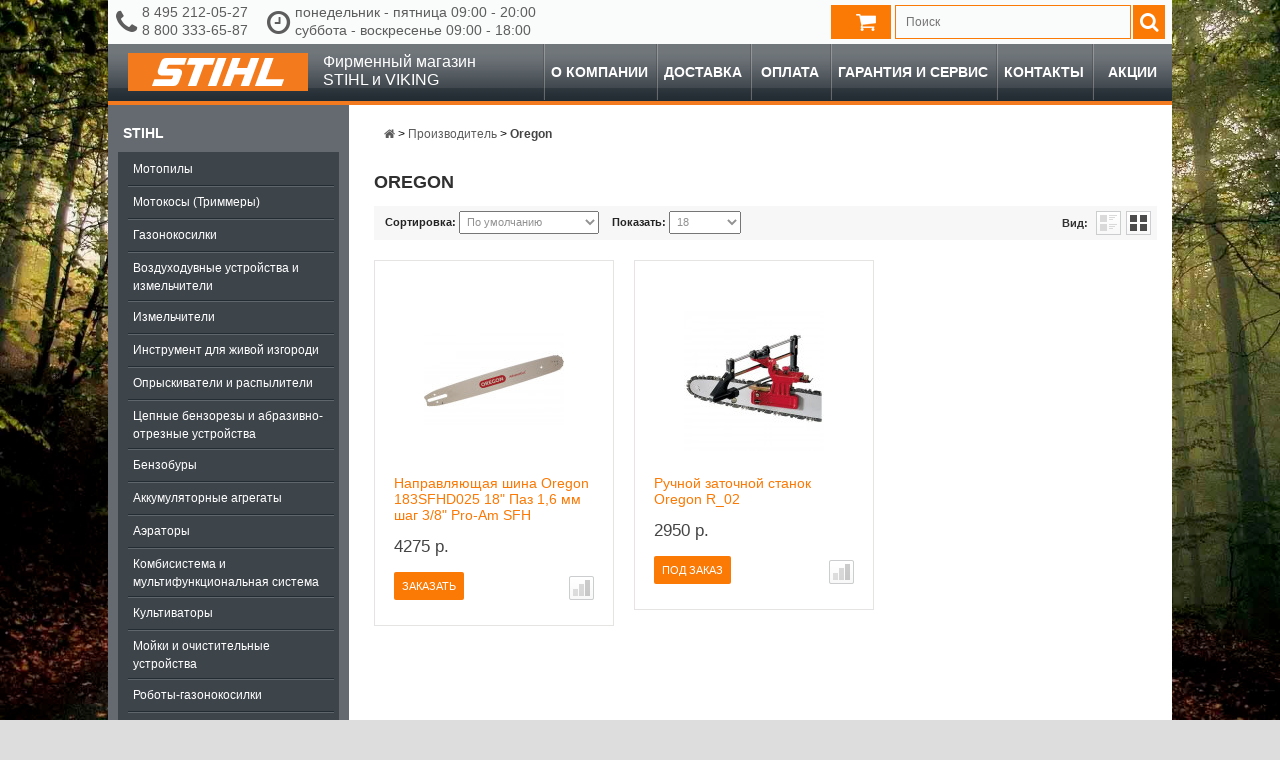

--- FILE ---
content_type: text/css
request_url: https://cdn.strussia.ru/static/c57bd/stylesheet.css
body_size: 29162
content:
@font-face {
	font-family: 'Ubuntu';
	src: url('/fonts/ubuntu/subset-Ubuntu-Medium.eot');
	src: url('/fonts/ubuntu/subset-Ubuntu-Medium.eot?#iefix') format('embedded-opentype'),
	url('/fonts/ubuntu/subset-Ubuntu-Medium.woff2') format('woff2'),
	url('/fonts/ubuntu/subset-Ubuntu-Medium.ttf') format('truetype');
	font-weight: 500;
	font-style: normal;
}

@font-face {
	font-family: 'Ubuntu';
	src: url('/fonts/ubuntu/subset-Ubuntu.eot');
	src: url('/fonts/ubuntu/subset-Ubuntu.eot?#iefix') format('embedded-opentype'),
	url('/fonts/ubuntu/subset-Ubuntu.woff2') format('woff2'),
	url('/fonts/ubuntu/subset-Ubuntu.ttf') format('truetype');
	font-weight: normal;
	font-style: normal;
}

@font-face {
	font-family: 'Ubuntu';
	src: url('/fonts/ubuntu/subset-Ubuntu-Bold.eot');
	src: url('/fonts/ubuntu/subset-Ubuntu-Bold.eot?#iefix') format('embedded-opentype'),
	url('/fonts/ubuntu/subset-Ubuntu-Bold.woff2') format('woff2'),
	url('/fonts/ubuntu/subset-Ubuntu-Bold.ttf') format('truetype');
	font-weight: bold;
	font-style: normal;
}

@font-face {
	font-family: 'Ubuntu';
	src: url('/fonts/ubuntu/subset-Ubuntu-LightItalic.eot');
	src: url('/fonts/ubuntu/subset-Ubuntu-LightItalic.eot?#iefix') format('embedded-opentype'),
	url('/fonts/ubuntu/subset-Ubuntu-LightItalic.woff2') format('woff2'),
	url('/fonts/ubuntu/subset-Ubuntu-LightItalic.ttf') format('truetype');
	font-weight: 300;
	font-style: italic;
}

@font-face {
	font-family: 'Ubuntu';
	src: url('/fonts/ubuntu/subset-Ubuntu-BoldItalic.eot');
	src: url('/fonts/ubuntu/subset-Ubuntu-BoldItalic.eot?#iefix') format('embedded-opentype'),
	url('/fonts/ubuntu/subset-Ubuntu-BoldItalic.woff2') format('woff2'),
	url('/fonts/ubuntu/subset-Ubuntu-BoldItalic.ttf') format('truetype');
	font-weight: bold;
	font-style: italic;
}

@font-face {
	font-family: 'Ubuntu';
	src: url('/fonts/ubuntu/subset-Ubuntu-MediumItalic.eot');
	src: url('/fonts/ubuntu/subset-Ubuntu-MediumItalic.eot?#iefix') format('embedded-opentype'),
	url('/fonts/ubuntu/subset-Ubuntu-MediumItalic.woff2') format('woff2'),
	url('/fonts/ubuntu/subset-Ubuntu-MediumItalic.ttf') format('truetype');
	font-weight: 500;
	font-style: italic;
}

@font-face {
	font-family: 'Ubuntu';
	src: url('/fonts/ubuntu/subset-Ubuntu-Italic.eot');
	src: url('/fonts/ubuntu/subset-Ubuntu-Italic.eot?#iefix') format('embedded-opentype'),
	url('/fonts/ubuntu/subset-Ubuntu-Italic.woff2') format('woff2'),
	url('/fonts/ubuntu/subset-Ubuntu-Italic.ttf') format('truetype');
	font-weight: normal;
	font-style: italic;
}

@font-face {
	font-family: 'Ubuntu';
	src: url('/fonts/ubuntu/subset-Ubuntu-Light.eot');
	src: url('/fonts/ubuntu/subset-Ubuntu-Light.eot?#iefix') format('embedded-opentype'),
	url('/fonts/ubuntu/subset-Ubuntu-Light.woff2') format('woff2'),
	url('/fonts/ubuntu/subset-Ubuntu-Light.ttf') format('truetype');
	font-weight: 300;
	font-style: normal;
}

html {
	margin: 0;
	padding: 0;
}
body {
	width:100%;
	background-color: #dddddd;
	/*background-image: url('/catalog/view/theme/strussia/image/winter_stihl_trees.jpg');*/
	background-image: url('/catalog/view/theme/strussia/image/forest.jpg');
	background-attachment:fixed;
	background-size: cover;
}
html, body {
	margin:0;
	padding:0;
	height:100%;
}
body {
	color: #5d5d5d;
	font-family: Arial, Helvetica, sans-serif;
	margin: 0;
	padding: 0;
	/*background:#e6e6e6;*/
	font-size:14px;
	line-height:18px;
	/*text-transform:uppercase;*/
}
td, th, input, textarea, select {
	font-size: 11px;
}
p {
	margin-top: 0;
	margin-bottom: 20px;
}
a, a:visited, a {
	color: #3f3f3f;
	text-decoration: underline;
	cursor: pointer;
}
a:hover {
	text-decoration: none;
}
a img {
	border: none;
}
form {
	padding: 0;
	margin: 0;
	display: inline;
}
input:focus, textarea:focus, select:focus {
	outline:none;
}
input[type='text'], input[type='password'], textarea {
	padding: 3px;
	margin-left: 0;
	margin-right: 0;
}
textarea {
	border: 1px solid #E6E3E3;
}
select {
	padding:3px 3px 4px 3px;
	font-size:11px;
	color:#929292;
	margin:0;
}
label {
	cursor: pointer;
	color:#191919;
}
.hidden {
	display: none;
}
.fleft {
	float:left;
}
.fancybox {
	text-decoration:none;
}
.fancybox-opened {
	z-index: 9999;
}
.fancybox:hover {
	text-decoration:underline;
}
.account-success #content p {
	margin-bottom:5px;
}
.wrapper {
	width:100%;
	overflow:hidden;
}
.extra-wrap {
	overflow:hidden;
}
.clear {
	clear: both;
	display: block;
	overflow: hidden;
	visibility: hidden;
	width: 0;
	height: 0;
}
.text-center {
	text-align: center;
}

/********************************************************************************radius************************************************************************************/

/*********************************************************************************borders*************************************************************************************/
.box-container, .pagination .links a, .pagination .links b, .htabs a, .tab-content, .manufacturer-list, .product-info, .related .box-product, .block-compare, .login-content .left, .login-content .right, .order-list, .return-box-2, .return-box, .return-box-3, .shop-cart, .cart-module .cart-heading, .cart-module .cart-heading, .cart-module .cart-content, .checkout-heading, .checkout-content, .contact-info, #content .content.contact-f, #content .shop-cart-content, .related.related-carousel .box-product, #content .cart-module > div, .cart-bottom .buttons, .return-list,  .account-transaction table.list {
	border:1px solid #E6E3E3;
}
.category-info, .product-list ul li, .product-info .description, .product-info .review, .table-radius, table.list {
	border-top:1px solid #E6E3E3;
}
.breadcrumb, table.list td, .category-info, .manufacturer-heading, .product-info .description, .product-info .price, .compare-info td, .table-radius, .wishlist-product tbody td, .wishlist-product thead td, .heading-order-list, .cart-info thead td, .cart-info tbody td, .cart-total table td, .about-page, .cart-total-name, .checkout-product thead td, .checkout-product tbody td, .checkout-product tfoot td, #confirm .checkout-heading, .attribute td  {
	border-bottom:1px solid #E6E3E3;
}
table.list, .product-list .right, .table-radius {
	border-left:1px solid #E6E3E3;
}
table.list, .checkout-product td, table.list td, .wishlist-product td, .compare-info td, .cart-info thead td, .cart-info tbody td, .cart-total-name, .attribute td  {
	border:1px solid #E6E3E3;
}
/***************************************************************************font***********************************************************************************/
.pagination .results, #module_cart table.total td, #idTab1 p, .htabs a.selected, .box-product.box-subcat .name.subcatname a, #module_cart .cart .name a, .information .info-facebook a, .information .info-about1 a,.manuf-p a, .manuf-p a b, .manuf-p a:hover b {
	font-size:11px;
}
/*************************************************************************************************************************************************************************/
/********************************************************************************back to top******************************************************************************/
#back-top {
	position: fixed;
	bottom: 30px;
	z-index:9999;
	left:50%;
	margin-left:600px;
	padding: 10px;
	border-radius: 10px;
	background: rgba(255, 255, 255, 0.8);
}
#back-top a:hover {
	color:#79ec3e;
}
#back-top span {
	width:35px;
	height:20px;
	display: block;
	/*margin-bottom: 7px;*/
	background:url(/catalog/view/theme/strussia/image/up-arrow.png) no-repeat left 0px;
}
#back-top a:hover span {
	background-position:left -34px;
}
/*****************************************************************************************h******************************************************************************/
h1 {
	color: #303030;
	padding-top:4px;
	font-size:18px;
	margin-top: 0;
	margin-bottom:13px;
	text-transform:uppercase;
	line-height:normal;
}
h2, .h2 {
	color: #191919;
	font-size: 15px;
	margin-top: 0;
	margin-bottom: 5px;
	text-transform:uppercase;
	font-weight:normal;
	line-height:normal;
}
/********************************************************************************************************************************************************************************/
/***********************************************************************************header-style**********************************************************************************/
.main-container {
	width:1064px;
	margin:0 auto;
	/*padding:20px 20px 19px 20px;*/
	background:#fff;
	/*border-radius:4px;*/
	/*box-shadow:inset 0px 0px 15px #efeeee;*/
	/*-moz-box-shadow:inset 0px 0px 15px #efeeee;*/
	/*-webkit-box-shadow:inset 0px 0px 15px #efeeee;*/
}
.main-shining {
	min-width:1100px;
	position: relative;
	padding-bottom:34px;
}
.header-modules {
	margin-bottom:20px;
	/*background-color: #fff;*/
}
.row-1 {
	margin-bottom:0px;
}
/* layout */
#container {
	/*width:1024px;*/
	margin-left: auto;
	margin-right: auto;
	text-align: left;
	padding:0;
	margin-bottom:0;
	/*overflow:hidden;*/
}
#column-left {
	float: left;
	width:241px;
}
#column-right {
	float: right;
	width:241px;
	margin-top:0px;
	margin-bottom:0px;
}
#content {
	min-height: 400px;
	margin-bottom:20px;
}
#content {
	min-height: 400px;
	margin-bottom:0px;
	padding: 15px;
	background-color: #fff;
}
#content .margin_bottom{
	margin-bottom: 20px;
}
#column-left + #column-right + #content, #column-left + #content {
	margin-left:251px;
}
#column-right + #content {
	margin-right:241px;
}
/* header */
#header {
	/*height:129px;*/
	margin-bottom: 0;
	position: relative;
	z-index: 99999;
	padding-bottom:0px;
}
#header #logo {
	position: absolute;
	/*top:-10px;*/
	/*left:-1px;*/
}
#language {
	position: absolute;
	top: 15px;
	left: 335px;
	width: 75px;
	color: #999;
	line-height: 17px;
}
#language img {
	cursor: pointer;
}
.header-top1 {
	background:#FAFBFB;
}
.headertop-container {
	width:1064px;
	margin:0 auto;
}
.header-container {
	width:1064px;
	margin:0 auto;
	position:relative;
	z-index:1;
}
/************************************************************************************currency******************************************************/
#currency {
	color: #ae8f4e;
	line-height: 10px;
	font-size:11px;
	font-family:Arial, Helvetica, sans-serif;
	float:right;
}
#currency span {
	display:none;
}
#currency a {
	text-decoration:none;
	margin-left:8px;
	float:left;
}
#currency a span {
	background:none;
	display: inline-block;
	padding:0;
	color: #fff;
	text-decoration: none;
	text-align:center;
	font-family:Arial, Helvetica, sans-serif;
	font-size:10px;
	line-height:12px;
}
#currency a:hover span {
	color:#fb7905;
}
#currency a .act {
	text-decoration: none;
	cursor:default;
	color:#fb7905;
}
/*****************************************************************************************************************************************/
/*********************************************************************************************header-cart*******************************************************************************************/
#header #cart .heading b {
	color: #ffffff;
	font-size:12px;
	padding-top:0px;
	padding-right:0px;
	line-height:15px;
	text-transform:uppercase;
	text-align:left;
	font-weight:bolder;
}
#header #cart .heading {
	float:right;
}
.cart-position {
	float:right;
	background: #FB7905;
	margin: 5px 2px;
}
.viking .cart-position {
	background: #289A4D;
}
.cart-inner {
	float:right;
}
#cart {
	float:right;
	position:relative;
	padding:7px 15px;
	/*background:url(/catalog/view/theme/strussia/image/cart-bg.gif) repeat-x;*/
	/*border-left:1px solid #5a5a5a;*/
	/*border-top:1px solid #5a5a5a;*/
	/*border-radius:5px 0 0 0;*/
}
#header #cart .heading .sc-button {
	display:inline-block;
	width:20px;
	height:20px;
	background:url('/catalog/view/theme/strussia/image/strelkadlyabriatana.png');
	float:right;
	margin-left:10px;
}
#header #cart .heading span.cart-icon {
	position:absolute;
	left:16px;
	top:6px;
	background:url(/catalog/view/theme/strussia/image/cart-icon.png) no-repeat;
	width:46px;
	height:44px;
	padding:0;
	margin:0;
}
#header #cart .heading span {
	/*padding:0px 0px 12px 0;*/
	color: #ffffff;
	text-decoration: none;
	font-size:12px;
	font-family:Arial, Helvetica, sans-serif;
	line-height:15px;
	font-weight: bolder;
}
#header #cart .heading strong {
	font-weight:normal;
}
.latest-added {
	border-bottom: 1px solid #CCCCCC;
	display: block;
	padding: 0 0 10px 10px;
}
.heading a {
	text-decoration:none;
	padding-bottom:10px;
	text-align:right;
}
#header #cart .content {
	clear: both;
	padding:8px 0 8px 0;
	display: none;
	position: absolute;
	top:28px;
	background:#fff;
	z-index:99999;
	box-shadow: 0 0 10px rgba(0, 0, 0, 0.3);
	-webkit-box-shadow:0 0 10px rgba(0, 0, 0, 0.3);
	width:350px;
	float:right;
	-webkit-transition: all 0.5s ease-in-out;
	-moz-transition: all 0.5s ease-in-out;
	-o-transition: all 0.5s ease-in-out;
	-ms-transition: all 0.5s ease-in-out;
	transition: all 0.5s ease-in-out;
	right:0px;
}
#header #cart.active .content {
	display: block;
}
#header #cart b {
	padding:0 5px 0 0;
}
#header #cart .cart {
	border-collapse: collapse;
	width: 100%;
	margin-bottom: 5px;
	overflow:hidden;
}
#header #cart .cart td.price {
	font-size:12px;
	font-weight:600;
	line-height:12px;
}
#header #cart .cart td.total {
	font-size:12px;
	font-weight:600;
}
#header #cart .cart td.name a:hover {
	text-decoration:underline;
}
#header #cart .cart td.name a {
	text-decoration:none;
	font-size:11px;
	line-height:17px;
	margin-top:0px;
	display:inline-block;
}
#header #cart .cart td .total {
	font-size:11px;
	font-weight:bold;
	color:#000;
}
#header #cart .cart td .total .quantity {
}
#header #cart .cart td.name {
	padding-left:10px;
}
#header #cart .cart .item-cart-1 td {
	padding-top:0;
}
#header #cart .cart td {
	color: #000;
	vertical-align: top;
	padding:8px 0px 10px 5px;
}
#header #cart .cart .image {
	width: 1px;
	padding-left:8px;
}
.cart tr {
	background:url('/catalog/view/theme/strussia/image/tail-tr.png') left bottom repeat-x #fff;
	padding-bottom:20px;
}
.cart-module .cart tr {
	background:none;
}
#header #cart .cart .image img {
	text-align: left;
}
#header #cart .cart .name small {
	color: #666;
}
#header #cart .cart .quantity {
	font-family:Arial, Helvetica, sans-serif;
	font-size:11px;
	font-weight:bold;
	color:#a6a4a4;
	text-transform:uppercase;
}
#header #cart .cart td.total {
	font-size:12px;
	font-weight:600;
	color:#c81908;
	text-align: right;
}
.cart-module .remove img:hover {
	overflow:hidden;
	margin-top:-11px;
}
.cart-module .cart .remove img {
	float:left;
}
.cart-module .cart .remove span {
	width:11px;
	height:11px;
	overflow:hidden;
	display: inline-block;
}
.cart-module .cart .remove {
	width:20px;
	text-align:center!important;
	padding-top:8px;
}
.cart-module .cart .remove img {
	cursor: pointer;
}
#header #cart .cart .remove img:hover {
	overflow:hidden;
	margin-top:-11px;
}
#header #cart .cart .remove img {
	float:left;
}
#header #cart .cart .remove span {
	width:11px;
	height:11px;
	overflow:hidden;
	display: inline-block;
}
#header #cart .cart .remove {
	text-align:right;
	padding-right:8px;
}
#header #cart .cart .remove img {
	cursor: pointer;
}
#header #cart table.total {
	border-collapse: collapse;
	font-size:11px;
	padding: 5px 10px 5px 10px;
	margin-top:5px;
	float: right;
	clear: left;
	margin-bottom: 5px;
}
#header #cart table.total tr {
	padding:0 10px;
}
#header #cart table.total td b {
	color:#a6a4a4;
	font-size:11px;
	font-weight:bold;
}
#header #cart table.total td {
	color: #3A3738;
	padding-left:5px;
	padding-right:10px;
	text-align:left
}
#header #cart table.total td .t-price {
	font-size:11px;
	font-weight:bold;
}
#header #cart .content .checkout {
	text-align: right;
	clear: both;
	padding-right:8px;
	padding-bottom:0;
	padding-top:5px;
}
#header #cart .empty {
	padding-top:20px;
	text-align: center;
	padding-bottom:20px;
}
/****************************************************************************************************************************************************************************************/
#header #welcome a {
	color:#fb7905;
	text-decoration:none;
	margin:0 3px;
	font-size:10px;
}
#header #welcome a + a {
	color:#fb7905;
	text-decoration:none;
}
#header #welcome a:hover {
	text-decoration:underline;
}
#header #welcome {
	font-size:10px;
	line-height:12px;
	text-align:left;
	color: #8a8a8a;
	float:left;
	margin-left:20px;
}
#header .information-text {
	float: left;
	margin: 3px;
}
#header .links {
	font-size: 10px;
	float:right;
}
#header .links a:hover, #header .links a.active {
	color:#fb7905;
}
#header .links li {
	float:left;
	padding:0 13px 0 0;
	line-height:20px;
}
#header .links li.last {
	background:none;
	padding-right:0;
}
#header .links a {
	display: inline-block;
	padding: 0;
	color: #fff;
	text-decoration: none;
	font-size:10px;
	line-height:12px;
}
#header .links a + a {
	margin-left: 8px;
}
/***************************************************************************************search**********************************************************************************/
.top-indent {
	padding: 25px 0;
	margin: 0 auto;
	width: 1065px;
}
#search {
	position:relative;
	float:right;
	z-index: 999;
}
#search .search_content{
	/*background:url(/catalog/view/theme/strussia/image/background-search.png);*/
	/*opacity: 0.7;*/
	padding:5px 0 0 17px;
	height: 35px;
}
.search-bg {
	display:inline-block;
	background:url(/catalog/view/theme/strussia/image/search-bg.jpg) repeat-x;
	float:right;
}
.search-title {
	display:inline-block;
	color:#3b3738;
	font-weight:600;
	text-transform:uppercase;
	font-size:17px;
	line-height:21px;
	position:relative;
	margin-right:9px;
}
#search .button-search:hover {
	background: url('/catalog/view/theme/strussia/image/button-search.png') right top no-repeat;
}
#search .button-search {
	float:right;
	background: url('/catalog/view/theme/strussia/image/button-search.png') left top no-repeat;
	width:32px;
	height:34px;
	cursor: pointer;
}
.viking #search .button-search:hover {
	background: url('/catalog/view/theme/strussia/image/button-search.png') right top no-repeat;
}
.viking #search .button-search {
	background: url('/catalog/view/theme/strussia/image/button-search_green.png') left top no-repeat;
}
#search .text-search {
	font-family: Ubuntu;
	font-weight: 800;
	font-style: italic;
	color: #3a3a3a;
	display: inline-block;
	vertical-align: middle;
	margin-right: 15px;
	margin-top: 8px;
}
#search input {
	background:url(/catalog/view/theme/strussia/image/trans.png);
	padding:8px 10px 9px 10px;
	width: 97px;
	border:none;
	font-size:12px;
	color:#000;
	height:18px;
	margin:0;
	outline:none;
	line-height:18px;
	font-family:Arial, Helvetica, sans-serif;
}
/*******************************************************************************************************************************************************************************/
.box.cat-colum {
	margin-bottom:7px;
}
.product-filter .product-compare {
	padding:3px 0 0 10px;
}
#column-left .box .box-product .image {
	display: block;
	margin-bottom: 24px;
	text-align: center;
}
.name a {
	font-size:14px;
	color:#fb7905;
	text-decoration:none;
	line-height:normal;
}
.viking .name a {
	color: #289A4D;
}
.name a:hover {
	text-decoration:underline;
}
.product-info .price, .box-product .price, .product-list .price, .product-grid .price {
	font-size:17px;
	line-height:normal;
	color:#464545;
	font-weight:normal;
	text-transform: lowercase;
}
.product-grid .price{
	margin-top: 5px;
	margin-bottom: 15px;
}
.price .text-price{
	text-transform: capitalize;
}
.price .price-new {
	margin-right:0;
}
.price .price-old {
	text-decoration:line-through;
}
.price-old {
	font-weight:normal;
	color:#B7B7B7;
}
/*********************************************************************************************************************************************************************************/
/*******************************************************************************new products**************************************************************************************/
.box.new-products .box-content, .box.bestsellers .box-content {
	padding: 20px 0 0;
}
.new-products ul li.first-in-line {
	clear:both;
}
.new-products li, .bestsellers ul li {
	padding: 27px 20px 25px;
}
.new-products ul li .name a, .bestsellers ul li .name a {
	display:inline;
}
.new-products .name {
	padding-bottom:6px;
}
/*********************************************************************************************************************************************************************************/
/*******************************************************************************featured products*********************************************************************************/
.box.featured {
	margin-bottom:0;
	border:none;
}
.featured ul li {
	float:left;
	width:235px;
	text-align:left;
	padding:0;
	margin-top:20px;
	margin-right:20px;
	border:1px solid #e6e3e3;
}
#column-left .featured ul li{
	margin-right: 0;
	/*width: initial;*/
}
.featured ul li .inner-indent {
	padding:10px;
}
.featured ul li .cart {
	text-align:left;
	padding-left:0;
	float:right;
}
.featured ul li .image2 {
	margin-bottom:38px;
}
.featured ul li.last-in-line {
	margin-right:0;
	background:none;
}
.featured ul li.first-in-line {
	clear:left;
}
.box.featured .box-content {
	padding:0;
}
.featured .image {
	background:#FFF;
}
.featured .name {
	padding-bottom:6px;
}
.featured .box-product .price {
	padding-top:5px;
	padding-bottom:0;
	float:left;
	text-transform: lowercase;
}
.common-home .description {
	line-height:15px;
	padding-bottom:15px;
}
.featured .box-product .rating {
	height:13px;
	margin-bottom:13px;
}
/*********************************************************************************************************************************************************************************/
/*********************************************************************leftinfo***************************************************************************************************/
#column-left .info, #column-right .info {
	padding:0;
}
#column-left .info li, #column-right .info li {
	background: url("../image/line-2.png") repeat-x scroll 0 bottom transparent;
	padding: 0;
	position: relative;
}
#column-left .info li.last, #column-right .info li.last {
	background:none;
}
#column-left .info li a, #column-right .info li a, .afine li a, .acount li a {
	color: #5d5858;
	font-size: 12px;
	padding: 0 0 0 15px;
	text-decoration: none;
	line-height:15px;
	background:url(/catalog/view/theme/strussia/image/marker-1.png) left 5px no-repeat;
	display:inline-block;
}
#column-left .info li, #column-right .info li, .afine li, .acount li {
	padding:7px 0 8px 10px;
}
#column-left .info li a + a, #column-right .info li a + a, .afine li a + a, .acount li a + a {
	padding-left:0;
	background:none;
}
#column-left .info li a:hover, #column-right .info li a:hover, .afine li a:hover, .acount li a:hover {
	color:#fb7905;
}
.info ul {
	padding:2px 0 2px 0;
}
/********************************************************************************************************************************************************************************/
/********************************************************************************specials*****************************************************************************************/
.breadcrumb, .product-filter, .wishlist-product thead td, .cart-info thead td, .checkout-heading, .checkout-product thead td, .cart-bottom .buttons {
	background:#f7f7f7;
}
.box.specials .box-content {
	padding:20px 0 0 0;
	margin-bottom:0;
}
.common-home .box.specials {
	margin-bottom:0;
}
.breadcrumb a.last {
	font-weight:bold;
	color: #444;
}
.breadcrumb a {
	font-size:12px;
	color:#5d5d5d;
	text-decoration:none;
}
.breadcrumb a:hover {
	color:#FB7905;
}
.viking .breadcrumb a:hover {
	color: #289a4d;
}
.breadcrumb {
	color:#000;
	padding:6px 5px 5px 10px;
	font-size:12px;
	/*width: 1050px;*/
	margin: 0 auto 20px;
	background-color: rgba(255, 255, 255, .9);
	border-bottom: none;
}
.success, .warning, .attention, .information {
	padding: 10px 10px 10px 33px;
	margin-bottom: 15px;
	color: #555555;
}
.success {
	background: #EAF7D9 url('/catalog/view/theme/strussia/image/success.png') 10px center no-repeat;
	border: 1px solid #BBDF8D;
}
.warning {
	background: #FFD1D1 url('/catalog/view/theme/strussia/image/warning.png') 10px center no-repeat;
	border: 1px solid #F8ACAC;
	padding-left:30px!important;
}
.attention {
	background: #FFF5CC url('/catalog/view/theme/strussia/image/attention.png') 10px center no-repeat;
	border: 1px solid #F2DD8C;
}
.success .close, .warning .close, .attention .close, .information .close {
	float: right;
	cursor: pointer;
}
.required {
	color: #ff7409;
	font-weight: bold;
}
.error {
	display: block;
	color: #FF0000;
}
.help {
	color: #999;
	font-size: 10px;
	font-weight: normal;
	font-family: Verdana, Geneva, sans-serif;
	display: block;
}
table.form {
	width: 100%;
	border-collapse: collapse;
	margin-bottom: 20px;
}
table.form tr td:first-child {
	width: 150px;
}
table.form > * > * > td {
	color: #000000;
}
table.form td {
	padding: 4px;
}
input.large-field {
	width:330px;
}
select.large-field {
	width:340px;
}
.return-comment textarea {
	width:307px
}
table.list {
	border-collapse: collapse;
	width: 100%;
	margin-bottom: 20px;
}
#payment-existing {
	margin-top:10px;
}
.checkout-product thead td .checkout-product thead td {
	text-align:center!important;
}
.checkout-content .buttons #button-payment {
	margin-top:10px;
}
.checkout-product td.price {
	font-size:11px;
}
.checkout-product td.total {
	text-align:center!important;
	color:#fa5f51;
	font-weight:bold;
	font-size:11px;
}
.return-remove .button:hover {
	color:#fff;
}
.return-remove .button {
	color:#FFF;
	padding:1px 5px 2px;
}
table.list td {
	background:url(/catalog/view/theme/strussia/image/box-bg.png);
}
table.list thead td {
	background:url(/catalog/view/theme/strussia/image/tail-manuf.png) 0 0 repeat-x #F8F8F8;
	padding: 0 5px;
}
table.list thead td a, .list thead td {
	text-decoration: none;
	color: #222222;
	font-weight: bold;
}
table.list tbody td a {
	text-decoration: underline;
}
table.list tbody td {
	vertical-align: top;
	padding: 0 5px;
}
table.list .left {
	text-align: left;
	padding: 7px;
}
table.list .right {
	text-align: right;
	padding: 7px;
}
table.list .center {
	text-align: center;
	padding: 7px;
}
.pagination {
	padding-top: 8px;
	display: inline-block;
	width: 100%;
	margin-bottom:20px;
}
.account-order .button-order-right {
	float:right;
	margin-top:-3px;
}
.account-order .pagination {
	margin-bottom:25px;
}
.pagination .links {
	float: left;
}
.pagination .links a {
	display: inline-block;
	padding: 4px 10px;
	margin: 0 2px;
	text-decoration: none;
	color: #000;
}
.pagination .links a:hover {
	background:#f7f7f7;
}
.pagination .links b {
	display: inline-block;
	padding: 4px 10px 5px 10px;
	margin: 0 2px;
	font-weight: normal;
	text-decoration: none;
	color:#000000;
	background:#f7f7f7;
}
.pagination .results {
	float:left;
	padding-top: 5px;
	padding-left:10px;
	color:#252525;
}
ul.pagination { width: initial}
ul.pagination li {display: inline; margin-right: 10px;}
/* button */
a.button {
	display: inline-block;
	text-decoration: none;
	cursor: pointer;
	background:#3b3b3b;
	font-size:11px;
	text-transform:uppercase;
	line-height:normal;
	border-radius:2px;
}
a.button span {
	color: #fff;
	display: inline-block;
	padding:8px 8px 8px 8px;
}
a.button:hover {
	background:#FB7905;
}
.viking a.button:hover {
	background:#289A4D;
}
a.button:hover span {
	color: #fff;
}
.buttons {
	overflow: auto;
	padding: 6px;
	margin-bottom: 20px;
}
.buttons .left {
	float: left;
	text-align: left;
}
.buttons .right {
	float: right;
	text-align: right;
}
.buttons .center {
	text-align: center;
	margin-left: auto;
	margin-right: auto;
}
#module_cart .content {
	background: none repeat scroll 0 0 #FFFFFF;
	border-color: #EEEEEE;
	border-style: solid;
	border-width: 1px;
	box-shadow: 0 2px 2px #DDDDDD;
	clear: both;
	display: none;
	min-height: 150px;
	padding: 8px;
	position: relative;
	top: -1px;
}
#module_cart.active .heading {
	border-left: 1px solid #EEEEEE;
	border-right: 1px solid #EEEEEE;
	border-top: 1px solid #EEEEEE;
	margin-top: 5px;
	padding-bottom: 6px;
	padding-top: 10px;
}
#module_cart.active .content {
	display: block;
}
#module_cart .cart .name {
	padding-bottom:10px;
	padding-top:10px;
}
#module_cart .cart {
	border-collapse: collapse;
	margin-bottom:10px;
	width: 100%;
}
#module_cart .cart td .quantity {
	font-weight:bold;
	color:#a6a4a4;
}
#module_cart .cart td {
	border-bottom: 1px solid #EEEEEE;
	color: #4d4949;
	padding: 2px 3px;
	font-size:11px;
	vertical-align: top;
	font-weight:bold;
}
#module_cart .cart td a {
	font-weight:normal;
}
#module_cart .cart .image {
	display: none;
}
#module_cart .cart .image img {
	border: 1px solid #EEEEEE;
	text-align: left;
}
#module_cart .cart .name small {
	color: #666666;
	line-height: 14px;
}
#module_cart .cart td.quantity {
	color: #A6A4A4;
	font-family: Arial, Helvetica, sans-serif;
	font-size: 11px;
	font-weight:bold;
	padding-top:0;
	vertical-align:middle;
}
#module_cart .cart td.total {
	text-align: center;
	vertical-align: middle;
	color: #4d4949;
	font-size: 11px;
	font-weight:bold;
}
#module_cart .cart .remove {
	text-align: right;
	padding:2px 2px;
	vertical-align: middle;
}
#module_cart .cart .remove img {
	cursor: pointer;
}
#module_cart table.total {
	border-collapse: collapse;
	clear: left;
	float: right;
	margin-bottom:10px;
	padding: 5px;
}
.total-right {
	text-align:right!important;
}
#module_cart .total-left {
	padding-right:18px;
}
#module_cart table.total td b {
	font-size:11px;
	font-weight:bold;
	color:#A6A4A4;
}
#module_cart table.total td {
	color: #000;
	padding-top:3px;
	padding-bottom:3px;
	padding-left:5px;
	font-weight:bold;
	text-align:left;
}
#module_cart .checkout .button {
	margin-bottom:10px;
}
#module_cart .checkout {
	clear: both;
	text-align: right;
}
#module_cart .empty {
	text-align:left;
	color:#393838;
	font-size:13px;
	line-height:17px;
	padding:5px 0;
}
.product-list #image {
	float: left;
	margin-top:0;
	z-index: 0;
}
.product-grid #image {
	float: left;
	margin-top:0;
	z-index: 0;
}
.home-block #image {
	float: left;
	margin-top:0;
	z-index: 0;
}
.htabs {
	height: 30px;
	line-height: 16px;
}
.htabs a {
	background: #FFFFFF url('/catalog/view/theme/strussia/image/tab.png') repeat-x;
	padding:6px 10px 6px 10px;
	float: left;
	font-family: Arial, Helvetica, sans-serif;
	font-size: 12px;
	font-weight: bold;
	text-align: center;
	text-decoration: none;
	color: #737373;
	margin-right:-1px;
	display: none;
}
#idTab1 p {
	color:#191919!important;
	font-weight:normal!important;
	line-height:20px;
	margin-bottom:5px;
}
.htabs a.selected {
	padding-bottom: 7px;
	background: #FFFFFF;
	border-bottom:0;
	color:#191919;
	font-weight:bold;
}
.tab-content {
	padding: 16px 18px 10px 18px;
	z-index: 2;
	float:left;
	width:703px;
	background:#FFF;
}
.equipments-list-item {
	overflow: hidden;
}
.equipments-list-item + .equipments-list-item{
	margin-top: 10px;
}
.equipments-list-item-image {
	float: left;
}
.equipments-list-item-image + .equipments-list-item-description-block {
	margin-left: 155px;
}
.equipments-list-item-title {
	font-weight: bold;
}
.equipments-list-item-title a {
	text-decoration: none;
	font-size: 14px;
	color: #5d5d5d;
}
.equipments-list-item-title a:hover {
	text-decoration: underline;
	color: #fb7a07;
}
.viking .equipments-list-item-title a:hover {
	color: #289a4d;
}
/* box */
.box {
	margin-bottom:20px;
}
.box .box-content.inform {
	padding:0 0 0;
}
.box .box-heading {
	padding:14px 0 15px 20px;
	font-size:14px;
	line-height:normal;
	font-weight:bold;
	color:#2e2e2e;
	background:#f2f2f2;
	text-transform:uppercase;
}
#content .featured .box-heading{
	/*width: 97%;*/
}
.box .box-heading span { color:#fb7905;}
.viking .box .box-heading span { color:#289A4D;}
.manufacturers.box .box-heading  {
	background:#383838;
}
.manufacturers.box .box-content {
	background:#3a3a3a;
	padding:0 ;
}
.manufacturers li a {
	font-size:11px;
	line-height:29px;
	color:#fff;
	text-transform:uppercase;
	text-decoration:none;
	padding:0 20px;
	display:block;
}
.manufacturers li a:hover {
	background:#fb7905;
}
.manufacturers li {
	border-top:1px solid #4e4e4e;

}
.manufacturers li:first-child {
	border:none;
	padding-top:1px;
}
.box .box-content {
	background:url(/catalog/view/theme/strussia/image/box-bg.png) repeat-x #fff;
	padding: 7px 0 9px;
	border-top:none;
}
.box-shining {
	padding: 20px 0 42px 30px;
	background:url(/catalog/view/theme/strussia/image/box-shining.jpg) no-repeat;
}
.padd-both {
	padding:0 20px;
	text-align:left;
}
.box .box-nav2 .box-heading {
	background:url(/catalog/view/theme/strussia/image/cat-heading.jpg) repeat-x #576a54;
	border-bottom:1px solid #2b3429;
	color:#FFF;
}
.tip:hover + .tooltip {
	display:block;
}
.tooltip {
	display:none;
}
.tooltip {
	border: 1px solid #dfe1e4;
	background-color: #fff;
	margin-left:5px;
	position: absolute;
	bottom:-20px;
	text-decoration: none;
	padding:4px 10px 4px 10px;
	left:-27px;
	opacity: 0.85;
	filter: alpha(opacity=85);
	z-index: 10;
}
.tip2:hover + .tooltip2 {
	display:block;
}
.tooltip2 {
	display:none;
}
.tooltip2 {
	border: 1px solid #dfe1e4;
	background-color: #fff;
	margin-left:0;
	padding:4px 10px 4px 10px;
	position: absolute;
	bottom:-20px;
	text-decoration: none;
	color:#414141;
	opacity: 0.85;
	filter: alpha(opacity=85);
	z-index: 10;
	left:-5px;
}
.product-list .tooltip2 {
	border: 1px solid #dfe1e4;
	background-color: #fff;
	color:#414141;
	padding:4px 10px 4px 10px;
	position: absolute;
	bottom:-40px;
	margin-left: -25px;
	text-decoration: none;
	opacity: 0.85;
	filter: alpha(opacity=85);
	z-index: 10;
}
.product-list .tooltip {
	border: 1px solid #dfe1e4;
	background-color: #fff;
	margin-left:5px;
	color:#414141;
	padding:4px 10px 4px 10px;
	position: absolute;
	bottom:-60px;
	text-decoration: none;
	opacity: 0.85;
	filter: alpha(opacity=85);
	z-index: 10;
}
.cart .tooltip2 {
	border: 1px solid #dfe1e4;
	background-color: #fff;
	color:#414141;
	margin-left:0;
	position: absolute;
	bottom:-32px;
	text-decoration: none;
	padding:4px 10px 4px 10px;
	font-size:12px!important;
	opacity: 0.85;
	filter: alpha(opacity=85);
	z-index: 10;
}
.cart .tooltip {
	border: 1px solid #dfe1e4;
	background-color: #fff;
	margin-left:5px;
	color:#414141;
	position: absolute;
	bottom:-32px;
	text-decoration: none;
	font-size:12px!important;
	padding:4px 10px 4px 10px!important;
	opacity: 0.85;
	filter: alpha(opacity=85);
	z-index: 10;
}
/* box products */


.prod-stock {
	display: inline !important;
	padding-top: 13px;
	vertical-align: bottom;
	float: left;
	color:#FB7905;
}
.prod-stock i.nostock {color: #f00;margin-right: 5px;}
.prod-stock i.instock {color: #0f0;margin-right: 5px;}
.viking .prod-stock{
	color:#2A9B4E;
}
.box-product {
	width:100%;
	overflow: auto;
	margin:0;
	padding:0;
	padding-bottom: 20px;
}
#column-left .box-product{
	overflow: initial;
}
#column-left .box-product .featured-ul.owl-carousel{
	margin-top: 0;
	margin-left: 0;
}
.box-product.box-subcat {
	padding-top:10px;
}
.LikePluginPagelet {
	width:150px;
}
.addthis_button_google_plusone {
	width:67px;
}
.addthis_button_tweet {
	width:70px;
	margin-right:10px;
	margin-left:7px;
}
.connect_widget_like_button {
	width:150px;
}
.box-product.box-subcat .name.subcatname {
	z-index: 1;
	position: absolute;
	bottom: -17px;
	background-color: rgba(250, 149, 59, 1);
	filter: progid:DXImageTransform.Microsoft.gradient(startColorstr='#d4232c33', endColorstr='#d4232c33');
	-ms-filter: "progid:DXImageTransform.Microsoft.gradient(startColorstr='#d4232c33', endColorstr='#d4232c33')";
	width: 251px;
	padding-top: 9px;
	min-height: 35px;
}
.viking .box-product.box-subcat .name.subcatname {
	background-color: rgba(63, 181, 92, 1);
}
.cat-height:hover .name.subcatname {
	background-color: rgba(250, 149, 59, .8);
}
.viking .cat-height:hover .name.subcatname {
	background-color: rgba(63, 181, 92, .8);
}
.cat-height:hover .name.subcatname a {
	text-decoration: underline;
}
.box-product.box-subcat .name.subcatname a {
	color: #fff;
	font-weight: 700;
	background: url(/catalog/view/theme/strussia/image/arrow_black.png) no-repeat;
	padding-left: 12px;
	display: block;
	margin-left: 10px;
	width: 200px;
	position: relative;
	padding-bottom: 8px;
	font-size: 12px;
}
.box-product.box-subcat li {
	width:32%;
	float:left;
	position: relative;
	/*padding:6px 8px 7px 8px;*/
	margin:5px 5px 35px 5px;
}
.box-product.box-subcat li.last-in-line {
	margin-right:0;
}
.box-product.box-subcat li.first-in-line {
	clear:left;
}
.box-product.box-subcat li img {
	/*border:3px solid #dfe1e4;*/
	/*margin:0 10px 0 0;*/
	width: 251px;
	height: 154px;
}
#tab-related .image {
	float:none;
	padding:5px;
	width:80px;
	height:80px;
}
.prod-stock-2 {
	float:left;
	padding-top:13px;
	padding-right:5px;
}
.zoom-top img {
	opacity:0;
	filter:progid:DXImageTransform.Microsoft.Alpha(opacity=0);
}
.left .zoom-top:first-child {
	margin-top:0px;
	position:relative;
	z-index:12;
}
.zoom-top:hover {
	-moz-transform:scale(1.05);/*When hover on images image size will increased*/
	-webkit-transform:scale(1.05);/*When hover on images image size will increased*/
	-webkit-transform:scale(1.05);/*When hover on images image size will increased*/
}
.zoom-top {
	width:30px!important;
	height:30px!important;
	background: url('/catalog/view/theme/strussia/image/zoom.png') right 0px no-repeat;
	overflow:hidden;
	margin-bottom:-30px;
	margin-left:271px;
}
.box-product > li.tree-div {
	margin-right:0;
}
.box-product > li {
	width:176px;
	display: inline-block;
	vertical-align: top;
	margin-right:42px;
	margin-bottom:28px;
}
#module_cart .cart .name a {
	text-decoration:none;
	line-height:17px;
}
#module_cart .cart .name a:hover {
	text-decoration:underline;
}
#column-left + #column-right + #content .box-product > div {
	width: 119px;
}
.specials .spec-descr {
	padding-bottom:12px;
}
.short-description span {
	display:block;
	font-size:11px;
	color:#a5a4a4;
}
.specials ul li {
	overflow:hidden;
	padding:27px 20px 25px 20px;
}
.specials .box-product .price {
	padding-bottom:19px;
}
.specials ul li:first-child {
	padding-bottom:24px;
}
.specials ul li .name {
	margin-bottom:14px;
}
.specials ul li .image2 {
	margin-bottom:10px;
}
.specials .box-product .rating {
	height: 13px;
	margin-bottom: 13px;
}
.box-product .image {
	display: block;
	margin-bottom:8px;
	text-align:center;
}
.box-product .image2 {
	display: block;
	margin-bottom:25px;
	text-align:center;
}
.special-container1 .name {
	padding-bottom:7px;
}
#column-right .image2 img {
	margin:0;
}
.box-product.spec-box .cart {
	float:right;
	padding-top:6px;
}
.box-product .image img {
}
.box-product .name a {
	display: inline;
}
.box-product .price {
	overflow:hidden;
	text-align:left;
	padding-bottom:16px;
}
.box-product.spec-box .manufacturer {
	margin-left:-8px;
}
.box-product .price-old {
	text-decoration: line-through;
	font-weight:normal;
	color:#949494;
}
.box-product .rating {
	display: block;
	margin-bottom: 4px;
}
.box-category ul {
	list-style: none;
	margin: 0;
	padding: 0;
}
.box-content .information li:first-child {
	margin-bottom:5px;
}
.box-content .information {
	padding:0!important;
}
.information {
	list-style:none;
	margin:0;
	padding:0;
}
.information li a {
	text-decoration:none;
	color:#333;
}
.information li a:hover {
	color:#960f02;
}
.information li:first-child {
	border:none;
}
.information .info-facebook a:hover, .information .info-about1 a:hover {
	color:#fff;
	opacity:0.8;
}
.information .info-facebook a {
	background:url(/catalog/view/theme/strussia/image/facebook.gif) 0 0px no-repeat;
	font-weight:bold;
	color:#fff;
	display:block;
	padding:7px 5px 9px 38px;
}
.information .info-about1 a {
	background:url(/catalog/view/theme/strussia/image/about.gif) 0 0px no-repeat;
	font-weight:bold;
	color:#fff;
	display:block;
	padding:7px 5px 9px 38px;
}
.afine {
	list-style:none;
	margin:0;
	padding:0;
}
.afine li:first-child, .acount li:first-child {
	background:none;
}
.afine li, .acount li {
	background:url(/catalog/view/theme/strussia/image/line-2.png) left top repeat-x;
}
.afine li a + a {
	background:none;
	padding-left:0;
}
.acount {
}
.acount {
	list-style:none;
	padding:4px 0;
}
.content ul {
	list-style:none;
	margin:0;
	padding:0;
}
.content ul li a {
	text-decoration:none;
	color:#35230f;
	font-size:12px;
	line-height:normal;
}
.content ul li a:hover {
	color:#fb7905;
}
.content ul li:first-child {
	border:none;
}
.content ul li {
	background:url(/catalog/view/theme/strussia/image/marker-manuf.png) left 5px no-repeat;
	padding-left:22px;
	color:#3f3f3f;
	padding-bottom:4px;
	padding-top:4px;
}
.account-forgotten table.form tr td:first-child {
	width:87px;
}
.account-edit .content .form input {
	width:200px;
}
.account-edit table.form tr td:first-child {
	width: 73px;
	text-align:right
}
.account-password .content .form input {
	width:200px;
}
.account-password table.form tr td:first-child {
	width:118px;
	text-align:right
}
.wishlist-product td a {
	text-decoration:none;
}
.wishlist-product td {
	vertical-align: middle!important;
}
.box-category > ul > li + li {
}
.q2 {
	width:299px;
}
ul {
	list-style:none;
	margin:0;
	padding:0;
}
.product-info .tabs_content ul{
	list-style:initial;
	padding-left:40px;
}
/***********************************************************************category*************************************************************/
.box-category > ul > li > a:hover {
	color:#fb7905;
}
.box-category > ul > li > a {
	text-decoration: none;
	display:block;
	padding:0 0 0 16px;
	color: #676767;
	font-size:14px;
	line-height:37px;
	background:url(/catalog/view/theme/strussia/image/marker-1.png) 0px 16px no-repeat;
}
.box-category > ul > li {
	background:url(/catalog/view/theme/strussia/image/line-1.png) 0 top repeat-x;
	position:relative;
	padding-left:20px;
}
.box-category > ul > li strong {
	display:none;
}
.box-category > ul > li:first-child {
	padding-top:1px;
}
.box-category > ul > li.last {
	border:none;
}
.box-category > ul > li ul {
	padding-bottom:18px;
	padding-left:0px;
	margin-top:0px;
	padding-top:4px;
}
/*.box-category > ul > li.active ul {
	display:block;
}*/
.box-category > ul > li span {
	background:url(/catalog/view/theme/strussia/image/nolines_minus.png) 0px 0px no-repeat;
	width:6px;
	height:6px;
	float:right;
	margin-right:0px;
	margin-top:6px;
}
.box-category > ul > li span:hover {
	cursor:pointer;
}
.box-category > ul > li a.active {
	color:#fb7905;
}
.box-category > ul > li a.active + ul {
	display: block;
}
.box-category > ul > li ul > li {
	padding:0px 0px 0px 10px;
}
.box-category > ul > li ul > li > a:hover {
	color:#fb7905;
}
.box-category > ul > li ul > li > a {
	text-decoration: none;
	font-size:12px!important;
	display: block;
	color:#675f67;
	margin-bottom:0px;
	line-height:22px;
}
.box-category > ul > li ul > li > a.active {
	font-weight:normal;
	color:#fb7905;
}
.box-category > ul > li:first-child {
	background:none;
}
.act-cat {
	position:absolute;
	top:9px;
	right:6px;
}
.box-category {
	padding:0px 0 2px 0;
}
.box.category .box-content {
	background:#f1f1f1;
	padding:0 0 0px 0;
}
/*************************************************************************************************************************************************************/

.info-about2, .info-about3, .info-about4 {
	display:none;
}
/* content */
#content .content {
	padding:0px;
	overflow: hidden;
	margin-bottom: 20px;
}
#content .content .left {
	float: left;
	width: 49%;
}
#content .content .right {
	float: right;
	width: 49%;
}
/* category */
.product-category h1 {
	padding-left:20px;
}
.product-category .content {
}
.category-info {
	overflow: auto;
	padding: 20px 20px 20px 0;
	border: 0;
}
.category-info ul {
	padding: 1em 0 1em 40px;
	list-style: disc;
}
.category-info h4, h2, .h2 {
	font-weight: 600;
	font-size: 20px;
	margin: 0;
	padding: 20px 0;
}
.category-info h3 {
	font-weight: 600;
	font-size: 26px;
	line-height: 1.1;
}
.category-info .image {
	/*float: left;*/
	/*padding: 5px;*/
	/*margin-right: 15px;*/
	/*display:none;*/
	position: relative;
	overflow: hidden;
}
.category-info .image img{
	width: 100%;
}
.category-info p{
	padding: 10px 0;
	margin: 0;
}
.category-list {
	overflow: auto;
	margin-bottom: 20px;
}
.category-list ul li {
	background:url(/catalog/view/theme/strussia/image/arrow.gif) 0px 5px no-repeat;
	padding-left:10px;
	margin-bottom:4px;
}
.category-list ul li a {
	text-decoration:none;
}
.category-list ul li a:hover {
	color:#ffa304;
}
.category-list ul {
	float: left;
	width:25%;
	list-style:none;
	padding:0;
}
.capcha {
	width:143px;
}
.sitemap-info ul li {
	background: url("../image/marker-manuf.png") no-repeat scroll left 5px transparent;
	color: #191919;
	padding-bottom: 4px;
	padding-left: 22px;
	padding-top: 4px;
	text-transform:capitalize;
}
.sitemap-info ul li a {
	color: #35230F;
	font-size: 14px;
	line-height: normal;
	text-decoration: none;
	text-transform:capitalize;
}
.sitemap-info ul li a:hover {
	color:#fb7905;
}
.sitemap-info ul {
}
.affiliate-login .login-content .right {
	height:265px;
}
.affiliate-login .login-content .left {
	background-position:right bottom;
	height:253px;
	width:330px;
}
.category-list .div a {
	text-decoration: underline;
	font-weight: bold;
}
/* manufacturer */
.manufacturer-list a {
	text-decoration:none;
}
.product-manufacturer h1 {
	margin-bottom:10px;
}
.manuf-p {
	font-weight:bold;
	color:#191919;
	margin-bottom:16px;
}
.manuf-p a {
	text-decoration:none;
	font-weight:bold;
	color:#f65423;
}
.manuf-p a b {
	text-decoration:none;
	font-weight:bold;
	color:#43403d;
}
.manuf-p a:hover b {
	font-weight:bold;
	color:#fb7905;
}
.manufacturer-list {
	overflow: auto;
	margin-bottom:10px;
	background:url(/catalog/view/theme/strussia/image/box-bg.png);
}
.manufacturer-heading span {
	background:url(/catalog/view/theme/strussia/image/tail-manuf-al.png) 0px 0px repeat-x #383838;
	display:inline-block;
	font-size:12px;
	color:#fff;
	font-weight:bold;
	padding:3px 6px 3px 7px;
}
.manufacturer-heading {
	background:url(/catalog/view/theme/strussia/image/tail-manuf.png) 0px 0px repeat-x #f8f8f8;
	font-size: 15px;
	font-weight: bold;
	padding:3px 8px 4px 4px;
	margin-bottom: 6px;
}
.manufacturer-content {
	padding:12px 8px 9px 20px;
	overflow:hidden;
}
.manufacturer-list ul li {
	background: url("../image/marker-manuf.png") no-repeat scroll left 5px transparent;
	color: #191919;
	padding-bottom: 4px;
	padding-left: 22px;
	padding-top: 4px;
}
.manufacturer-list ul li a:hover {
	color:#fb7905;
}
.manufacturer-list ul li a {
	color: #35230F;
	font-size: 14px;
	line-height: normal;
	text-decoration: none;
}
.manufacturer-list ul {
	float: left;
	width: 25%;
	margin: 0;
	padding: 0;
	list-style: none;
	margin-bottom: 10px;
}
/* product */
.product-filter {
	padding:5px 6px 5px 11px;
	overflow: auto;
	margin-bottom:0px;
}
.product-filter .display {
	float:right;
	color: #333;
	height:24px;
}
.display ul li.list a {
	background-position: -27px 0;
}
.display ul li a {
	background: url(/catalog/view/theme/strussia/image/grid.jpg) no-repeat left top transparent;
	cursor: pointer;
	display: block;
	float: left;
	height: 26px;
	line-height: 28px;
	margin-right: 2px;
	overflow: hidden;
	text-indent: -9999px;
	width: 27px;
}
.product-filter .display a {
	font-weight: bold;
}
.product-filter .sort b {
	padding-right:7px;
	font-weight:bold;
	font-size:11px;
}
.product-filter .sort select {
	width:140px;
}
.product-filter .sort {
	float:left;
	color: #252525;
	font-size:11px;
	font-weight:bold;
}
.product-filter .limit select {
	width:72px;
}
.product-filter .limit b {
	padding-right:5px;
}
.product-filter .limit {
	margin-left: 13px;
	float:left;
	color: #252525;
	font-size:11px;
	font-weight:bold;
}
.product-compare {
	padding:0;
	font-weight:normal;
	margin-bottom:0px;
	font-size:12px;
	float:left;
}
.product-filter .product-compare a:hover {
	text-decoration:underline;
}
.product-filter .product-compare a {
	text-decoration: none;
	font-size:11px;
}
.product-list ul li {
	padding-bottom:19px;
}
.product-list .left {
	overflow:hidden;
}
.product-list .right {
	float: right;
	text-align:left;
	min-height:150px;
	width:120px;
	margin-left:20px;
	margin-right:9px;
	padding-left:20px;
}
.product-list ul li {
	padding-top:20px;
	overflow:hidden;
}
.product-list .image {
	float: left;
	/*margin-right:10px;*/
}
.product-list .image img {
	padding: 3px;
}
.product-list .name {
	margin-bottom:10px;
}
.product-list .image + .name {
	margin-left: 156px;
}
#list_b {
	background: url("../image/list_a.png") no-repeat scroll 0 top transparent;
	display: inline-block;
	height:24px;
	margin-left:8px;
	margin-right:5px;
	width:25px;
	float:left;
}
#grid_a {
	background: url("../image/grid_a.png") no-repeat scroll 0 bottom transparent;
	display: inline-block;
	height:24px;
	text-indent: -9999px;
	width:25px;
}
.product-filter .display b {
	float:left;
	padding-top:3px;
	font-size:11px;
	font-weight:bold;
}
#list_a {
	background: url("../image/list_a.png") no-repeat scroll 0 bottom transparent;
	display: inline-block;
	height:24px;
	margin-left:8px;
	margin-right:5px;
	text-indent: -9999px;
	width:25px;
	float:left;
}
#grid_b {
	background: url("../image/grid_a.png") no-repeat scroll 0 top transparent;
	display: inline-block;
	height:24px;
	width:25px;
}
.product-list .description {
	overflow:hidden;
	margin-bottom: 5px;
	display: none;
}
.product-list .rating {
	color: #7B7B7B;
}
.product-list .price {

	margin-bottom:20px;
	margin-top:-4px;
	font-size:17px;
}
.product-list .price-old, .product-list .price-old {
	font-weight:normal;
}
.product-list .price-tax {
	font-size: 11px;
	color:#414141;
	font-weight: normal;
	padding-top:5px;
	display:block;
}
.product-list .cart {
	margin:5px;
	display: inline-block;
	*display: inline;
	*zoom: 1;
	vertical-align: top;
	width: 80px;
	min-height: 28px;
}
.product-list .wishlist, .product-list .compare {
	position:relative;
	*display: inline;
	*zoom: 1;
	margin: 7px 0 7px;
	/*vertical-align: top;*/
	display: inline-block;
}
.product-list .wishlist a {
}
.product-list .compare a {
}
.product-grid {
	background:url(/catalog/view/theme/strussia/image/box-bg.png) repeat-x #fff;
	padding:0 0 1px 0;
	overflow:hidden;
}
.product-list {
	padding:10px 0 0 0;
	margin-bottom:7px;
	background:url(/catalog/view/theme/strussia/image/box-bg.png) repeat-x #fff;
}
.product-list ul li:first-child {
	padding-top:10px;
	border:none;
}
.product-grid ul li {
	border: 1px solid #E6E3E3;
	float: left;
	margin-right: 20px;
	margin-top: 20px;
	padding: 50px 19px 18px 19px;
	text-align: left;
	width: 200px;
}
.product-grid ul li.first-in-line {
	clear: left;
}
.product-grid ul li.last-in-line {
	background: none repeat scroll 0 0 transparent;
	margin-right: 0;
}
.extra-prod input {
	padding-bottom:4px;
}
.extra-prod {
	padding-top:6px;
}
.or {
	padding-top:3px;
}
#tab-related .box-product > div {
	width:100px;
	float:left;
	margin-right:20px;
}
.wishlist a:hover {
	background: url(/catalog/view/theme/strussia/image/iconimage.png) no-repeat 0 -24px;
}
.addtowishlist, div.wishlist > a {
	float: left;
	background: url(/catalog/view/theme/strussia/image/iconimage.png) no-repeat 0 0;
	height: 24px;
	margin: 0 5px;
	overflow: hidden;
	text-indent: -9999px;
	width:25px;
}
.compare a:hover {
	background: url(/catalog/view/theme/strussia/image/iconimage.png) no-repeat -29px -24px;
}
.addtocompare, div.compare > a {
	background: url(/catalog/view/theme/strussia/image/iconimage.png) no-repeat -29px 0;
	float: left;
	height:24px;
	overflow: hidden;
	text-indent: -9999px;
	width:25px;
}
#column-left + #column-right + #content .product-grid > div {
	width: 125px;
}
.product-grid .image {
	display: block;
	margin-top: 0;
	margin-bottom:15px;
	text-align:center;
}
.product-label {
	position: absolute;
	top: -28px;
	left: 0;
	z-index: 11;
}
.product-label.markdown-product,
.product-label.warehouse-liquidation {
	background: #d12631;
	color: #fff;
	font-weight: 600;
	padding: 3px 10px;
}

.general .product-label.markdown-product,
.general .product-label.warehouse-liquidation {
	top: 0;
}
.general .product-label.markdown-product + .product-label.warehouse-liquidation {
	top: 25px;
}
.product-grid .product-label.markdown-product + .product-label.warehouse-liquidation {
	top: 0;
}
.featured-ul .product-label {
	top: 0;
}
.featured-ul .product-label.markdown-product + .product-label.warehouse-liquidation {
	top: 25px;
}
.product-grid .name {
	padding-top:5px;
	padding-bottom:5px;
	text-align:left;
	min-height:34px;
}
.product-grid .name a:hover, .product-list .name a:hover {
	text-decoration:underline;
}
.product-grid .name a, .product-list .name a {
	text-decoration: none;
	display: inline-block;
	margin-bottom: 4px;
}
.product-grid .description {
	height:33px;
	overflow:hidden;
	margin-bottom:10px;
	display: none;
}
.product-grid .rating {
	display: block;
	height: 18px;
	margin: 7px 0 0 0;
}
.product-list .price {
	margin-bottom:10px;
	text-align: right;
}
.product-grid .price-old {
	text-decoration: line-through;
}
.product-list .price-new, .product-grid .price-new {
	display:block;
}
.product-grid .price-new{
	float:right;
}
.product-grid .price .price-tax {
	display: none;
}
.product-grid .price-old {
	font-weight:normal;
}
.product-grid .cart {
	margin-bottom: 3px;
	float:left;
}
.product-grid .wishlist, .product-grid .compare {
	margin-bottom: 3px;
	float:right;
	position:relative;
}
.product-grid .tooltip, .product-grid .tooltip2 {
	bottom:28px;
}
.product-grid .wishlist a {
	margin-right:-5px;
}
.product-grid .compare a {
}
/* Product */
.product-info {
	padding:10px;
	background:url(/catalog/view/theme/strussia/image/box-bg.png) repeat-x #fff;
	margin-bottom:10px;
}
.product-info .wrapper .left {
	float: left;
	margin-right: 15px;
	padding:6px 6px 2px 6px;
	margin-left:1px;
	/*background:#f7f7f7;*/
}
.product-info .indent-bot {
	margin-bottom:20px;
}
.product-info > .left + .right h1 {
	padding-left:0;
}
.product-info > .left + .right {
	margin-left:370px;
}
.mb-1 {
	margin-bottom:-1px;
}
#image {
	z-index:0;
	float:left;
	margin-top:-300px;
}
.product-info .image {
	float: left;
	width:300px;
	height:300px;
	margin-bottom:7px;
	text-align: center;
	position: relative;
}
.product-info .image-additional {
	width:310px;
	margin-left: -9px;
	clear: both;
	overflow: hidden;
}
#cloud-zoom-big {
	margin-top:3px;
}
.product-info .image-additional img {
	background:#FFF;
}
#zoom1 img {
	background:#FFF;
}
.product-info .image-additional a {
	float: left;
	display: block;
	margin-left: 11px;
}
.padd-avalib {
	padding:15px 0 10px 0;
}
.product-info .description {
	padding:15px 5px 10px 0;
	line-height: 20px;
	color: #A6A4A4;
	font-weight:bold;
}
.product-info .description a {
	text-decoration:none;
	font-size: 14px;
}
.product-info .description strong {
	color:#A6A4A4;
	font-weight:bold;
	font-size:12px;
	font-family:Arial, Helvetica, sans-serif
}
.product-info .description span {
	color: #191919;
	font-weight:bold;
}
.product-info .description span.simple {
	color: #5d5d5d;
	font-weight:initial;
}
.product-info .description span.error {
	color:#f00;
}
.product-info .description a:hover {
	text-decoration:underline;
}
.product-info .description .button-prod:hover {
	background:#FB7905;
	text-decoration:none;
}
.viking .product-info .description .button-prod:hover {
	background:#289a4d;
}
.product-info .description .button-prod a {
	font-weight:normal;
	text-decoration: none;
}
.product-info .price {
	/*background:#F7F7F7;*/
	padding:12px 5px 10px 0;
	font-size:22px;
	color:#303030;
	margin-bottom:5px;
}
.product-info .text-price {
	text-transform: capitalize;
}
.product-info span.price-old {
	text-decoration: line-through;
	color:#A6A4A4;
	font-weight:normal;
	font-size:17px;
}
.product-info h1 {
	padding-left:0;
	line-height:30px;
	margin-bottom: 0;
	color: #FB7905;
}
.viking .product-info h1 {
	color: #289a4d;
}
.product-info h2,
.product-info .h2 {
	color: #444;
	font-size: 18px;
	font-weight: 400;
	padding-bottom: 0;
	line-height: 20px;
	text-transform: none;
}
.product-info .price-new {
	font-size:22px;
	font-weight:normal;
}
.product-info .description .button-prod {
	font-size:14px;
	color:#ffffff;
	font-weight:normal;
	text-decoration:none;
	padding:6px 10px 6px 10px;
	line-height:22px;
	margin-top:0px;
	float:left;
	margin-left:20px;
	background:#3B3B3B;
}
.price-prod-page {
	font-size:22px;
	font-weight:normal;
}
.product-info .price-tax {
	font-size: 12px;
	font-weight: normal;
	padding-left:7px;
}
.product-info .price .reward {
	font-size: 13px !important;
	font-weight: normal;
	color: #999;
	font-family:Arial, Helvetica, sans-serif;
	font-weight:bold;
}
.product-info .price .discount {
	font-weight: normal;
	font-size: 12px;
	color: #4D4D4D;
}
.product-info .options {
	border-bottom: 1px solid #D6D3CC;
	padding: 0px 5px 10px 5px;
	margin-bottom: 10px;
	color: #000000;
}
.product-info .option-image {
	margin-top: 3px;
	margin-bottom: 10px;
}
.product-info .option-image label {
	display: block;
	width: 100%;
	height: 100%;
}
.product-info .option-image img {
	margin-right: 5px;
	border: 1px solid #CCCCCC;
	cursor: pointer;
}
.cart-top-padd {
	padding-top:5px;
	float:left;
}
.product-info .cart {
	padding:10px 5px 0 0;
	color: #f1f1f1;
	overflow: auto;
}
.product-info .cart .cart-top label {
	font-size:11px;
	font-weight:bold;
	color:#191919;
	padding-right:7px;
}
.product-info .cart .cart-top .input-qti {
	width:42px;
}
.product-info .cart .cart-top {
	padding-right:9px;
}
.product-info .cart div {
	float: left;
}
.product-info .cart div > span {
	padding-top: 7px;
	color: #999;
}
.cart-top {
	margin-top:-4px;
}
.extra-button {
	position:relative;
	margin-top:0px;
}
.product-info .cart .minimum {
	padding-bottom:10px;
	font-size: 11px;
	color: #999;
	clear: both;
}
.product-info .review .a1 {
	margin-top:-5px;
	display:inline-block
}
.product-info .review img {
	float:left;
	margin-top:3px;
}
.product-info .review {
	color: #4D4D4D;
	margin-bottom:3px;
}
.product-info .review .share {
	background:none;
	padding-top:20px;
	padding-left:0;
}
.product-info .review > div {
	padding:7px 10px 9px 10px;
	line-height: 20px;
	width:388px;
	background:#F7F7F7;
}
.btn-rew {
	float:right!important;
	font-size:12px;
	color:#dfe1e4
}
.btn-rew a + a {
	color:#000;
}
.btn-rew a {
	text-decoration:underline;
	font-size:11px;
	color:#A6A4A4;
	font-weight:normal;
}
.btn-rew a:hover {
	text-decoration:none;
}
.product-info .review > div > span {
	color: #38B0E3;
}
.product-info .review .share {
	overflow: hidden;
	line-height: normal;
}
.product-info .review .share a {
	text-decoration: none;
}

.markdown-wrapper .price,
.markdown-wrapper .cart,
.markdown-wrapper .cart-top-padd,
.markdown-wrapper .cart .cart-top,
.markdown-wrapper .finded-low-cost {
	padding: 0;
	margin: 0;
}
.markdown-wrapper .description .button-prod,
.product-info .markdown-wrapper .description .credit_row .btn-credit {
	margin: 0;
}
.markdown-wrapper .price-new,
.markdown-wrapper .price-old {
	line-height: 1;
}
.markdown-wrapper .cheaper-products .price-new {
	font-size: 18px;
}
.markdown-wrapper .cheaper-products .price-old {
	font-size: 16px;
}
.markdown-wrapper .cart div,
.markdown-wrapper .compare .tip2,
.markdown-wrapper .description .button-prod {
	float: unset;
}
.markdown-wrapper .cart {
	overflow: unset;
}
.markdown-wrapper .price {
	border-bottom: 0;
}
.markdown-wrapper .compare .tip2 {
	width: 25px;
	height: 24px;
	display: block;
	margin: 0;
}
.markdown-wrapper .cheaper-products,
.markdown-wrapper .cheaper-item.general {
	margin-top: 20px;
}
.markdown-wrapper .cheaper-item.general {
	border: 1px solid #3B3B3B;
}
.markdown-wrapper .cheaper-item {
	padding: 20px;
	border: 1px solid #8d8d8d;
}
.markdown-wrapper a.cheaper-item:hover {
	text-decoration: none;
}
.markdown-wrapper .cheaper-products,
.markdown-wrapper .cheaper-items,
.markdown-wrapper .cheaper-item,
.markdown-wrapper .cheaper-item-info {
	display: flex;
	flex-direction: column;
	gap: 16px;
}
.markdown-wrapper .cart .prod-row,
.markdown-wrapper .cart .cart-top,
.markdown-wrapper .credit_row {
	display: flex;
	gap: 8px;
}
.markdown-wrapper .cart .prod-row {
	align-items: flex-end;
}
.markdown-wrapper .cart-top-padd input:first-child {
	height: 100%;
}
.markdown-wrapper .cheaper-item__title,
.markdown-wrapper .cheaper-products__title {
	font-size: 16px;
	font-weight: 600;
	color: #000;
}
.markdown-wrapper .description .cheaper-item__reason span {
	color: #8d8d8d;
	font-weight: initial;
}
.markdown-wrapper .cheaper-item__status {
	color: #8d8d8d;
	font-weight: 600;
}
.attribute {
	border-collapse: collapse;
	width: 100%;
	border-top: 1px solid #dfe1e4;
	border-left: 1px solid #dfe1e4;
	margin-bottom: 20px;
}
.attribute thead td, .attribute thead tr td:first-child {
	color: #191919;
	font-size: 12px;
	font-weight: bold;
	background: #fcfcfc;
	text-align: left;
}
.attribute tr td:first-child {
	color: #737373;
	font-weight: bold;
	text-align: right;
	width: 40%;
}
.attribute td {
	padding: 7px 12px 7px 12px;
	color: #fa5f51;
	text-align:left;
	vertical-align: top;
}
#tab-review #captcha {
	margin-top:10px;
}
#tab-review b {
	display:block;
	padding-bottom:4px;
	font-size:15px;
	font-weight:bold;
	color:#737373;
}
#tab-review #review-more {
	padding: 8px;
	background: #FB7905;
	cursor: pointer;
	color: #fff;
}
#tab-review .input-rew {
	width:180px;
	margin-bottom:10px;
}
#input-captcha + img {
	display: block;
	margin-top: 10px;
}
#tab-review textarea {
	width:700px!important;
	margin-bottom:5px;
	height:50px;
}
#tab-review .buttons {
	padding-left:0;
	margin-bottom:0;
}
#tab-review .buttons .right .button:hover span {
	color:#FFF;
}
#tab-review .buttons .right {
	float:left;
}
.bb_rew {
	float:left;
	padding-top:3px;
	padding-right:12px;
}
.bb-2 {
	clear:both;
	margin-bottom:5px;
}
.input-rew-capcha {
	width:170px;
}
#tab-review h2 {
	margin-bottom:10px;
}
#review .content {
	font-size:12px;
	color: #7f7f7f;
	margin-top: 10px;
	padding-bottom: 15px;
	border-bottom: 1px solid #ccc;
}
#review .content .rev_head {
	font-size: 14px;
	font-weight: bold;
	margin-top: 10px;
}
#review .content p {
	font-weight:normal;
	color:#737373;
}
.related .box-product {
	background:url(/catalog/view/theme/strussia/image/box-bg.png) repeat-x #fff;
	padding:10px 10px 1px 10px;
	width:auto;
}
.block-compare {
	position:relative;
	overflow:hidden;
	min-height: .01%;
	overflow-x: auto;
	border: none;
}
.block-compare table.compare-info{
	margin: 0 auto;
	width: initial;
	max-width: initial;
	border: 1px solid #E6E3E3;
	border-collapse: collapse;
}
.block-compare table.compare-info tr td {
	width: 140px;
	min-width: 140px;
	white-space: normal;
}
.block-compare table.compare-info tr td img{
	width: 100%;
}
.block-compare table.compare-info tr td.td-price{
	font-weight: normal;
	font-size: 16px;
	color: #000;
}
.compare-info thead {
	overflow:hidden;
}
.compare-info td.last-1 {
	border-bottom:0;
}
.compare-info thead td, .compare-info thead tr td:first-child {
	color: #191919;
	font-size: 12px;
	font-weight: bold;
	text-align: center;
}
.compare-info tr td.et:first-child {
	background:#f9f9f9;
}
.compare-info tr td:first-child {
	color: #191919;
	font-weight: bold;
	text-align: right;
}
td.remove a.button{
	background: #c5c5c5;
}
td.remove a.button span{
	padding: 8px 10px;
}
.checkout-product {
	border-left:1px solid #dfe1e4;
	border-top:1px solid #dfe1e4;
}
.compare-info .prod-stock {
	margin:0 auto;
	float:none;
}
.compare-info td.name a {
	text-decoration:none;
	font-size:12px;
	line-height:17px;
}
.compare-info td.name a:hover {
	text-decoration:underline;
}
.compare-info td.last {
	border-right:0;
}
.compare-info td {
	padding: 7px;
	width: 20%;
	color: #737373;
	text-align: center;
	vertical-align: top;
}
.compare-info .price-old {
	font-weight: normal;
	color: #9f9f9f;
	text-decoration: line-through;
	display:block;
	font-size:17px;
}
.compare-info .price-new {
	font-weight: normal;
	font-size:16px;
	color:#0e0e0e;
}
/* wishlist */
.wishlist-product table {
	width: 100%;
	border-collapse: collapse;
}
.table-radius .buttons {
	margin-bottom:0;
	border-right: 1px solid #dfe1e4;
	background:url(/catalog/view/theme/strussia/image/tail-wislish-bottom.png) 0px 0px repeat-x #f8f8f8;
	padding:9px 9px 11px 12px;
}
.table-radius {
	overflow:hidden;
	background:url(/catalog/view/theme/strussia/image/box-bg.png);
}
.wishlist-product td {
	padding: 7px 7px 6px 10px;
}
.wishlist-product thead td {
	color:#191919;
	font-weight: normal;
	text-transform:uppercase;
}
.wishlist-product .prod-stock {
	background: url(/catalog/view/theme/strussia/image/stock-w.png) left 0 no-repeat;
	color: #FFFFFF;
	float: left;
	font-size: 12px;
	height:38px;
	padding-left:5px;
	padding-right:5px;
	line-height: 12px;
	padding-top:10px;
	text-align: center;
	width:38px;
}
.wishlist-product {
	margin-bottom:25px;
}
.wishlist-product .button-up:hover {
	background-position:-22px;
}
.wishlist-product .button-up {
	font-size:12px;
	border:1px solid #bababa;
	text-decoration:none;
	color:#000;
	font-weight:bold;
	height:22px;
	padding:3px 7px 4px 8px;
	background: url(/catalog/view/theme/strussia/image/tail-but.png) left 0 repeat-x;
	line-height:22px;
	height:22px;
}
.wishlist-product thead .remove, .wishlist-product thead .image, .wishlist-product thead .cart {
	text-align:left;
}
.wishlist-product thead .name, .wishlist-product thead .model, .wishlist-product thead .stock {
	text-align: left;
}
.wishlist-product thead .quantity, .wishlist-product thead .price, .wishlist-product thead .total {
	text-align:left;
	font-size:11px;
}
.wishlist-product tbody td {
	vertical-align: top;
}
.wishlist-product tbody td.action {
	width:100px;
	text-align:center;
}
.wishlist-product tbody .remove {
	vertical-align: middle;
}
.wishlist-product tbody .remove, .wishlist-product tbody .image, .wishlist-product tbody .cart {
	text-align: center;
}
.wishlist-product tbody .name {
	text-align:left;
	padding-left:20px;
	width:200px;
}
.wishlist-product tbody .model {
	text-align: center;
	color:#242424;
}
.wishlist-product tbody .stock {
	text-align: center;
	color:#242424;
}
.wishlist-product tbody .stock .prod-stock {
	margin-left:15px;
}
.wishlist-product tbody .quantity {
	text-align: right;
}
.wishlist-product tbody .price {
	text-align: center;
	font-size:17px;
}
.wishlist-product tbody .price b {
	font-weight:normal;
}
.wishlist-product tbody .total {
	text-align: right;
}
.wishlist-product tbody .price s {
	color: #a6a4a4;
	display:block;
	font-weight:normal;
}
.content b {
	padding-bottom:6px;
	display:inline-block
}
.login-content .content {
	border:none!important;
	padding:0!important;
}
.login-content {
	width:100%;
	overflow:hidden;
}
.box-container {
	background:url(/catalog/view/theme/strussia/image/box-bg.png) repeat-x #fff;
	padding:10px;
}
.login-content .left p + p {
	margin-bottom:16px;
}
.login-content .left p {
	margin-bottom:10px;
	line-height:17px;
}
.login-content .left h2 {
	color:#E52234;
	margin-bottom:3px;
}
.login-content .right h2 {
	margin-bottom:3px;
}
.login-content .left .content {
	margin-bottom:0!important;
}
.login-content .left {
	float: left;
	padding:0 20px 12px 20px;
	width:325px;
	padding-top:15px;
	background:url('/catalog/view/theme/strussia/image/login-content-left.gif') right bottom no-repeat #ffffff;
	height:233px;
}
.login-content .right {
	float: right;
	padding:0 0 0 20px;
	width:340px;
	padding-top:15px;
	height:244px;
	background:url('/catalog/view/theme/strussia/image/login-content-right.gif') 0 0px no-repeat #f8f8f8;
}
.link-login {
	font-size:12px;
	color:#f83b01;
	text-decoration:underline;
	padding-top:1px;
	margin-bottom:15px;
	display:inline-block;
}
.link-login:hover {
	text-decoration:none;
}
.padd-form {
	display:block;
	padding-bottom:5px;
}
#login .q1 {
	width:315px;
}
.login-content .left .content, .login-content .right .content {
	min-height: 190px;
}
.login-content .right .content p {
	margin-bottom:15px;
}
.login-content .right .content b {
	display:block;
}
#register select {
	width:308px;
}
#register .q1 {
	width:300px;
}
#register .content {
	border:none!important;
	padding:0!important;
}
/* orders */
.order-list, .return-list {
	margin-bottom: 10px;
	background:url(/catalog/view/theme/strussia/image/box-bg.png);
}
.heading-order-list {
	background: url(/catalog/view/theme/strussia/image/tail-manuf.png) 0 0 repeat-x #F8F8F8;
	padding:6px 12px 5px 10px;
	overflow:hidden;
}
.order-list .order-id span, .order-list .order-status span, .order-list .order-content div .or-price, .return-list .return-id span, .return-list .return-status span, .return-list .return-content div .or-price {
	color:#fb7905
}
.order-list .order-id, .return-list .return-id {
	width: 49%;
	float: left;
	color:#191919;
	font-size:12px;
	font-weight:bold;
}
.order-list .order-status, .return-list .return-status {
	font-weight:bold;
	font-size:12px;
	color:#191919;
}
.order-list .order-status {
	width: 49%;
	float: right;
	text-align: right;
	margin-bottom: 2px;
}
.order-list .order-content, .return-list .return-content {
	padding:16px 20px 13px 20px;
	display: inline-block;
	width: 699px;
}
.order-list .order-content div > span {
	color:#33210e;
}
.order-list .order-content div .button {
	margin-top:3px;
}
.order-list .order-content div b, .return-list .return-content div b {
	font-weight:normal;
}
.order-list .order-content div, .return-list .return-content div {
	line-height:17px;
	color:#191919;
	float: left;
	width: 33.2%;
}
.order-list .order-info {
	text-align: right;
}
.order-detail {
	background: #EFEFEF;
	font-weight: bold;
}
/* returns */
.return-box-2 {
	background:url(/catalog/view/theme/strussia/image/box-bg.png);
	padding:15px 20px 19px 20px;
	margin-bottom:10px;
}
.return-box-2 .buttons .right {
	float:left;
}
.return-box-2 .buttons {
	padding-left:0;
	padding-top:12px;
	padding-bottom:0;
	margin-bottom:0;
}
.return-box {
	background:url('/catalog/view/theme/strussia/image/box-bg.png');
}
.return-p {
	padding-left:17px;
}
.return-p p {
	margin-bottom:13px;
}
.return-list {
	margin-bottom: 10px;
}
#content .content.return-box {
	padding:14px 10px 11px 20px;
	margin-bottom:10px;
}
.content.return-box h2 {
	margin-bottom:14px;
}
#content .content.return-box .left {
	width:320px;
}
#content .content.return-box .right {
	width:320px;
}
.content.return-box label {
	font-size:12px;
	font-weight:bold;
	color:#737373;
}
.content.return-box span {
	color:#ff7409;
}
.content.return-box input {
	margin-top:6px;
	margin-bottom:7px;
	width:310px;
}
.content.return-box .error {
	padding-bottom:5px;
	display:block;
}
.return-box-3 {
	margin-bottom:20px;
	background:url(/catalog/view/theme/strussia/image/box-bg.png);
	padding:14px 10px 10px 20px;
}
.return-box-3 h2 {
	margin-bottom:15px;
}
.return-box-3 textarea {
	width:310px;
	height:188px;
	max-width:310px;
	max-height:188px;
}
.return-box-3 .return-captcha {
	width:320px;
	margin-top:-3px;
}
.return-box-3 .return-captcha b {
	padding-bottom:6px;
	display:block;
}
.return-box-3 .return-captcha input {
	width:170px;
	margin-bottom:10px;
}
.return-box-3 .return-additional {
	margin-bottom:11px;
}
.return-box-3 .buttons {
	padding:0;
	margin-bottom:0;
}
/* button */
a.button-return-left, a.button-return-right, a.button-order-right, a.button-cont-right, a.button-back-left, a.button-inf-left {
	display: inline-block;
	text-decoration: none;
	cursor: pointer;
	font-weight:bold;
	padding-right:0px;
}
a.button-order-right {
	padding:0;
}
a.button-return-left:hover span, a.button-return-right:hover span, a.button-order-right:hover span, a.button-cont-right:hover span, a.button-back-left:hover span, .wishlist-product a.button-wislish-left:hover span, a.button-inf-left:hover span {
	color:#fb7905;
}
a.button-return-left span, a.button-return-right span, a.button-order-right span, a.button-cont-right span, a.button-back-left span, .wishlist-product a.button-wislish-left span, a.button-inf-left span {
	color: #35230f;
	line-height:1.2em;
	font-size: 12px;
	font-weight: bold;
	display: inline-block;
}
a.button-return-left span, a.button-back-left span, a.button-wislish-left span {
	padding:0px 0px 0px 14px;
	background: url('/catalog/view/theme/strussia/image/marker-button-left.png') left 3px no-repeat;
}
a.button-return-right span, a.button-order-right span, a.button-cont-right span, a.button-inf-left span {
	padding:0px 14px 0px 0;
	background: url('/catalog/view/theme/strussia/image/marker-button-right.png') right 3px no-repeat;
}
/* button */



.return-list .return-id {
	width: 49%;
	float: left;
	margin-bottom: 2px;
}
.return-list .return-status {
	width: 49%;
	float: right;
	text-align: right;
	margin-bottom: 2px;
}

.return-list .return-info {
	text-align: right;
}
.return-product {
	overflow: auto;
	margin-bottom: 20px;
}
.return-name {
	float: left;
	width: 33.3%;
}
.return-model {
	float: left;
	width: 33.3%;
}
.return-quantity {
	float: left;
	width: 33.3%;
}
.return-detail {
	overflow: auto;
	margin-bottom: 20px;
}
.return-reason {
	float: left;
	width: 33.3%;
}
.return-opened {
	float: left;
	width: 33.3%;
}
.return-opened textarea {
	width: 98%;
	vertical-align: top;
}
.return-remove {
	float: left;
	width: 33.3%;
	padding-top: 90px;
	text-align: center;
	vertical-align: middle;
}
.return-additional {
	overflow: auto;
	margin-bottom: 20px;
}
.return-comment {
	float: left;
	width: 49%;
}
.return-captcha {
	float: right;
	width: 30%;
}
.download-list {
	margin-bottom: 10px;
}
.download-list .download-id {
	width: 49%;
	float: left;
	margin-bottom: 2px;
}
.download-list .download-status {
	width: 49%;
	float: right;
	text-align: right;
	margin-bottom: 2px;
}
.download-list .download-content {
	padding: 10px 0;
	display: inline-block;
	width: 100%;
	margin-bottom: 20px;
	border-top: 1px solid #EEEEEE;
	border-bottom: 1px solid #EEEEEE;
}
.download-list .download-content div {
	float: left;
	width: 33.3%;
}
.download-list .download-info {
	text-align: right;
}
/* cart */
.cart-info table {
	width: 100%;
	border-collapse: collapse;
}
a {
	outline:none;
}
.shop-cart {
	border-bottom:none;
	overflow:hidden;
	position:relative;
	background:url(/catalog/view/theme/strussia/image/box-bg.png);
}
.cart-info td {
	padding:7px 7px 6px 8px;
}
.cart-info thead td {
	color: #191919;
	font-weight: bold;
}
.cart-info thead .remove, .cart-info thead .image {
	text-align:left;
}
.cart-info thead .name, .cart-info thead .model {
	text-align:left;
}
.cart-info thead .quantity, .cart-info thead .price, .cart-info thead .total {
	text-align:left;
	font-size:11px;
}
.cart-info tbody td {
	vertical-align: middle;
}
.cart-module {
}
.cart-info tbody .remove {
	vertical-align: middle;
}
.cart-info tbody .remove, .cart-info tbody .image {
	text-align: center;
}
.cart-info tbody .name a {
	text-decoration:none;
	line-height:17px;
}
.cart-info tbody .name a:hover {
	text-decoration:underline;
}
.cart-info tbody .name {
	text-align: left;
}
.cart-info tbody .model {
	text-align:center;
	color:#242424;
}
.cart-info tbody .price, .cart-info tbody .total {
	font-size:17px;
}
.cart-info tbody .quantity, .cart-info tbody .price, .cart-info tbody .total {
	text-align:center;
	width:75px;
}
#shipping select {
	width:258px;
}
#shipping input {
	width:250px;
}
#shipping {
	margin-bottom:10px;
}
.cart-info tbody span.stock {
	color: #F00;
	font-weight: bold;
}
.cart-module .cart-heading {
	border-top:none;
	padding:7px 8px 6px 27px;
	font-weight: bold;
	font-size: 12px;
	color: #191919;
	cursor: pointer;
	background: #fafafa url('/catalog/view/theme/strussia/image/arrow-right.png') 10px 55% no-repeat;
}
.cart-bottom {
	border-top:none;
	margin-bottom:20px;
	overflow:hidden;
}
.cart-module .active {
	background: #F8F8F8 url('/catalog/view/theme/strussia/image/arrow-down.png') 9px 60% no-repeat;
}
.cart-heading-tail {
}
#shipping select {
	width:234px;
	float:left;
}
#shipping input {
	width:226px;
	float:left;
	margin:0;
}
#shipping td {
	text-align:right;
	font-size:11px;
	font-weight:bold;
	color:#252525;
	padding-right:5px;
	padding-bottom:8px;
}
.cart-module .cart-content {
	padding:18px 0px 19px 18px;
	display: none;
	overflow: auto;
	border-top:none;
	background:url(/catalog/view/theme/strussia/image/box-bg.png);
}
.cart-info {
	overflow:hidden;
}
#coupon {
	font-weight:bold;
	color:#E52234;
	font-size:11px;
}
#coupon a {
	font-weight:normal;
}
#coupon input {
	width:230px;
	margin-left:5px;
	margin-right:5px;
}
.cart-content input {
	width:230px;
	margin-left:5px;
	margin-right:5px;
}
#voucher {
	font-weight:bold;
	color:#E52234;
	font-size:11px;
}
#voucher input {
	float:left;
	clear:left;
}
#voucher label {
	float:left;
	margin:1px 0 0 0;
}
#voucher .right input {
	float:none;
}
.cart-content p {
	font-weight:bold;
	font-size:12px;
	color:#E52234;
	margin-bottom:15px;
}
#cart-total strong {
	text-transform: lowercase;
}
.cart-total table {
	border-collapse: collapse;
	background:#fff;
}
.cart-total table td {
	padding:6px 10px 6px 10px;
	font-weight:bold;
	color:#4d4949;
}
.cart-total table td b {
	font-family:Arial, Helvetica, sans-serif;
}
.cart-total table {
	width:100%;
}
.cart-total td {
	padding: 3px;
	text-align: right;
}
.about-page {
	padding-bottom:20px;
	padding-top:16px;
	padding-left:14px;
	padding-right:10px;
	margin:0 10px;
}
.about-page h3 {
	font-size:15px;
	font-weight:600;
	color:#191919;
	margin:0;
	padding-bottom:13px;
}
.about-page-2 {
	padding-bottom:20px;
	padding-top:16px;
	padding-left:14px;
	padding-right:10px;
	margin:0 10px;
}
.about-page-2 h3 {
	font-size:15px;
	font-weight:600;
	color:#191919;
	margin:0;
	padding-bottom:13px;
}
#cboxLoadedContent h1 { margin:0 15px;}
.about-page p {
	font-size:11px;
	color:#737373;
	line-height:17px;
	margin-bottom:12px;
}
.about-page-2 p {
	font-size:11px;
	color:#737373;
	line-height:17px;
	margin-bottom:12px;
}
.about-page ul li {
	font-weight:bold;
	color:#626060;
	font-size:12px;
	margin-bottom:4px;
	background:url('/catalog/view/theme/strussia/image/marker-about.png') 0px 3px no-repeat;
	padding-left:16px;
}
/* button */


/* checkout */
.checkout-content.opt .left h2 {
	color:#f83b01;
	padding-bottom:0px;
}
.checkout-content.opt .right h2 {
	padding-bottom:0;
}
.checkout-content.opt .right a {
	color:#f83b01;
}
.checkout-content.opt .left {
	background: url("../image/login-content-left.gif") 0 bottom no-repeat #FFFFFF;
	float: left;
	height: 233px;
	padding: 15px 20px 32px;
	width: 305px;
}
.checkout-content.opt .right {
	background: url("../image/login-content-right.gif") no-repeat 0 0 #F8F8F8;
	float: right;
	height: 264px;
	padding: 15px 0 0 20px;
	width: 343px;
}
.checkout-heading {
	border-bottom:none;
	padding:7px 8px 7px 7px;
	font-weight: bold;
	font-size: 12px;
	color: #191919;
}
.marker-chekout {
	background: url(/catalog/view/theme/strussia/image/marker-chekout.png) 9px 6px no-repeat;
	padding-left:28px;
}
.checkout-heading a {
	float: right;
	margin-top:-15px;
	font-weight: normal;
	text-decoration: none;
}
.cart-total-name {
	color:#191919;
	width:87%;
}
.cart-total1 {
	font-size:17px;
	font-weight:bold;
	text-align:center;
}
.tot {
	background:url(/catalog/view/theme/strussia/image/box-bg.png);
}
.cart-total td.cart-total1.last {
	color:#fa5f51;
	border-bottom:none;
}
.cart-total td.last {
	border-bottom:none;
}
.checkout-heading a:hover {
	color:#43403d;
	text-decoration:underline;
}
.checkout-content h2 {
	padding-bottom:12px;
}
.checkout-content {
	padding:20px 20px 15px 20px;
	display: none;
	overflow: auto;
	border-bottom:none;
	background:url(/catalog/view/theme/strussia/image/box-bg.png) repeat-x #fff;
}
#payment-address-existing {
	margin-top:1px;
	margin-right:5px;
	float:left;
	margin-left:0
}
#payment-address-new {
	margin-top:1px;
	margin-right:5px;
	float:left;
	margin-left:0
}
.p1 {
	padding-bottom:12px;
}
.checkout-content .left label {
	margin-right:12px;
	width:150px;
}
.checkout-content .left #register {
	float:left;
	margin-right:5px;
}
.checkout-content .left b {
	margin-top:2px;
	float:left;
}
.checkout-content .left #guest {
	float:left;
	margin-right:5px;
}
.checkout-content .left {
	float: left;
	width: 48%;
}
.login-padd {
	padding-top:12px;
}
.checkout-content .right input.d1 {
	width:320px;
	margin-top:5px;
}
.checkout-content .right {
	float: right;
	width: 48%;
}
.checkout-content .buttons .right input {
	position:relative;
	top:2px;
}
.checkout-content .buttons {
	clear: both;
	margin-bottom:0;
}
.checkout-product table b {
	color:#191919;
	font-weight:bold;
	font-family:Arial, Helvetica, sans-serif;
}
.checkout-product table {
	width: 100%;
	border-collapse: collapse;
	margin-bottom: 20px;
	background: url(/catalog/view/theme/strussia/image/bg-cart-image.png) 40px 90% no-repeat;
}
.checkout-product td {
	padding: 7px;
}
.checkout-product thead td {
	color:#191919;
}
.checkout-product thead .name, .checkout-product thead .model {
	text-align:center;
}
.checkout-product thead .quantity, .checkout-product thead .price, .checkout-product thead .total {
	text-align:center;
	color:#000;
	font-weight:normal;
}
.checkout-product tbody td {
	vertical-align: top;
}
.checkout-product tbody .name {
	text-align:left;
}
.checkout-product tbody .model {
	text-align:center;
}
.checkout-product tbody .quantity, .checkout-product tbody .price, .checkout-product tbody .total {
	text-align:center;
}
.checkout-product tfoot td {
	text-align: right;
}
.contact-info {
	overflow: auto;
	padding:20px 20px 19px 18px;
	margin-bottom:10px;
	background:url(/catalog/view/theme/strussia/image/box-bg.png) repeat-x #fff;
}
.contact-info .left {
	float: left;
	width: 48%;
}
.contact-info .right {
	float: left;
	width: 48%;
}
.contact-form-left {
	width:385px;
	float:left;
	margin-bottom:4px;
}
.contact-form-right {
	width:360px;
	float:left;
}
.content.contact-f h2 {
	margin-bottom:13px;
}
.content.contact-f .q2 {
	width:357px;
}
.padd-content {
	padding-bottom:6px;
}
.content.contact-f textarea {
	width:720px!important;
	height:142px;
	margin-bottom:6px;
}
.cap-p {
	margin-bottom:10px;
	margin-bottom:0;
}
.content.contact-f .capcha {
	width:172px;
}
#content .contact-info .content {
	margin-bottom:0;
}
.map-left {
	float:left;
}
.map-content figure iframe {
	border:none;
}
.map-content figure {
	margin:0;
	padding:0;
	overflow:hidden;
}
.map-content {
	width:330px;
	height:243px;
	float:right;
	overflow:hidden;
}
.contact-box {
	width:270px;
	padding-top:7px;
	background:url('/catalog/view/theme/strussia/image/adress.png') left 4px no-repeat;
	padding-left:93px;
	line-height:17px;
	margin-bottom:18px;
}
.contact-box b {
	font-size:15px;
	font-weight:600;
	color:#191919;
}
.contact-box-2 {
	width:270px;
	padding-top:7px;
	background:url('/catalog/view/theme/strussia/image/telephon.png') left 6px no-repeat;
	padding-left:93px;
	line-height:17px;
}
.contact-box-2 b {
	font-size:15px;
	font-weight:600;
	color:#191919;
}
.sitemap-info ul {
	margin-top:10px;
}
.sitemap-info li a {
	text-decoration:none;
}
#content .content.contact-f {
	background:url('/catalog/view/theme/strussia/image/bg-contact-form.png') left bottom no-repeat #ffffff;
	padding:15px 12px 17px 19px
}
.content.contact-f .buttons {
	padding:10px 10px 0 0;
	margin-bottom:0px;
}
.content.contact-f .buttons .button {
	margin-top:10px;
}
.sitemap-info {
	overflow: auto;
	margin-bottom: 40px;
}
#newsletter .content {
	margin:0;
	padding:0;
	border:none;
}
.sitemap-info .left {
	float: left;
	width: 48%;
}
#newsletter .form tr td:first-child {
	width:58px;
}
.sitemap-info .right {
	float: left;
	width: 48%;
}
/* footer */
.footer-wrap {
	width: 1064px;
	margin: 20px auto;
	clear: both;
	overflow: hidden;
	border-radius: 0 0 3px 3px;
	background-color: rgba(255, 255, 255, .9);
}
#footer {
	clear: both;
	overflow: hidden;
	min-height: 80px;
	margin-bottom:22px;
	padding:27px 0 0 0;

}
#footer h3 {
	font-size:14px;
	line-height:normal;
	color:#fb7905;
	margin:0 0 12px 0;
}
.viking #footer h3 {
	color: #289A4D
}
#footer .column {
	float: left;
	width:130px;
	margin-right:20px;
	min-height:110px;
	padding-left:21px;
}
#footer .column ul {
	margin-top: 0;
	margin-left: 0;
	padding-left: 0;
	list-style:none;
}
#footer .column ul li {
	padding-top:3px;
	padding-bottom:4px;
	list-style:none;
	line-height:15px;
}
#footer .column a {
	text-decoration: none;
	font-size:13px;
	color:#858484;
	font-weight: bold;
}
#footer .column a:hover {
	color:#fb7905;
}
.viking #footer .column a:hover {
	color: #289a4d;
}
#footer .column.col-2 {
	margin-right:0;
	width:230px;
}
#footer .column.col-3 {
	margin-right:0;
	width:230px;
}
#footer .column.col-4 {
	margin-right:0;
	width:310px;
}
#footer .column.col-5 {
	font-weight: bold;
	color: #858484;
	font-size: 13px;
	width:225px;
}
.footer-contacts li {
	margin: 3px 0;
}
.footer-phone {
	font-size:21px;
	color:#ee7508;
	line-height:normal;
}
.footer-phone > span{
	display: block;
}
.viking .footer-phone {
	color: #289A4D;
}
#footer h4 {
	margin-top:0;
	font-size:17px;
	color:#555050;
	line-height:21px;
	font-weight:normal;
	margin-bottom:7px;
}
#powered {
	font-size:12px;
	color:#fc7d0b;
	padding:16px 0 16px 21px;
	text-align:left;
	border-top:1px solid #ffffff;
	font-weight: bold;
}
.viking #powered {
	color:#289A4D;
}
/***********************************************************************************tooltips*************************************************************************************************************/
#easyTooltip {
	padding:5px 10px;
	border:1px solid #fff;
	background:#3f3f3f;
	color:#fff;
	font-size:11px;
	text-transform:none;
	position:relative;
	z-index:99;
	font-weight:bold;
}
/********************************************************************************************************************************************************************************************************/
/* banner */
input#sub_category, input#description {
	position:relative;
	top:2px;
}
.product-search .content select {
	padding-bottom:3px;
	width: 50%;
}
.product-search #content .box-container{
	padding: 3px;
}
.product-search #content .content, .product-search #content .content p, .product-search #content .buttons{
	margin-bottom: 0;
}
.product-search #content .buttons{
	padding: 0;
}

.product-search h2 {
	padding-top:10px;
}
.welcome-box img {
	float:right;
	margin-top:-90px;
	margin-right:20px;
}
/* AJAX Add to Cart Confirm by Harryo*/
.success, .warning, .attention, .information, .rev-success {
	padding: 10px 10px 10px 10px;
	margin-bottom: 5px;
	color: #555;
}
.success a, .warning a, .attention a, .information a {
	color: #333;
}
#cart-success {
	position: fixed;
	z-index:9998;
}
.success .close {
}
.success {
	color:#000
}
.success a:hover {
	text-decoration:none;
}
.success a {
	text-decoration:underline;
	color:#43403d
}
.success span:hover img {
	margin-top:-11px;
}
.success p {
	margin-bottom:11px;
	color:#1b1b1b;
}
.success span {
	width:11px;
	height:11px;
	overflow:hidden;
	position:absolute;
	right:8px;
	top:8px;
}
#wrap {
	z-index:10!important;
}
.fleft.left.spacing .image a img{
	width: 300px;
}
.fleft.left.spacing .image-additional a img{
	width: 100%;
}
.wrap-image-additional{
	min-height: 80px;
	clear: both;
}
.rev-success {
	background: #EAF7D9 url('/catalog/view/theme/strussia/image/success.png') left no-repeat;
	border: 1px solid #BBDF8D;
	padding-left:20px;
}
.mousetrap .related-info:hover {
}
.related-info .name {
	min-height:40px;
}
.related-info .price {
	float:none;
	padding-bottom:8px;
}
.related-info {
	display: inline-block;
	margin: 0 2px 11px;
	padding: 10px;
	vertical-align: top;
	width:161px;
	float:left;
}
/***************************************************************related****************************************************************/
.related-info:hover {
}
.related-info .name {
	min-height:52px;
}
.related-info .price {
	float:none;
	padding-bottom:8px;
	position:relative;
}
.related-info {
	display: inline-block;
	margin: 0 2px 11px;
	padding: 10px;
	vertical-align: top;
	width:159px;
	float:left;
}
.related-carousel .related-info {
	width:152px !important;
}
.related.related-carousel .box-product {
	background:url(/catalog/view/theme/strussia/image/box-bg.png) repeat-x #fff;
	padding:10px 10px 1px 10px;
	width:auto;
	overflow:hidden;
	height:315px;
}
.related-info .rating {
	height:13px;
}
.related .jcarousel-clip {
	overflow:hidden;
	left:19px;
	width:703px;
	height:380px;
}
.related .jcarousel-prev {
	display:block;
	position:absolute;
	height:326px;
	width:26px;
	left:-10px;
	top:-10px;
	background:url(/catalog/view/theme/strussia/image/related-pagg-prev.png) 8px 50% no-repeat #FB7905;
	border-right:1px solid #dfe1e4;
	cursor:pointer;
}
.related .jcarousel-prev:hover, .related .jcarousel-prev.jcarousel-prev-disabled {
	background-position:-26px 50%;
	background-color:#3A3637;
}
.related .jcarousel-prev.jcarousel-prev-disabled {
	cursor:default;
}
.related .jcarousel-next {
	display:block;
	position:absolute;
	height:326px;
	width:26px;
	right:-10px;
	top:-10px;
	background:url(/catalog/view/theme/strussia/image/related-pagg-next.png) no-repeat -24px 50% #fb7905;
	border-left:1px solid #dfe1e4;
	cursor:pointer;
}
.related .jcarousel-next:hover, .related .jcarousel-next.jcarousel-next-disabled {
	background-position:10px 50%;
	background-color:#2E2E2E;
}
.related .jcarousel-next.jcarousel-next-disabled {
	cursor:default;
}
/******************************************************************************************************************************************/
/*************************************************************************updated cart****************************************************/
.mt5 {
	margin-top:5px;
}
.cart-info tbody .quantity > input {
	width:45px;
	margin-top:5px;
}
#content .shop-cart-content {
	background:url(/catalog/view/theme/strussia/image/box-bg.png);
	padding:15px;
	margin-bottom:0;
	position:relative;
	z-index:1;
}
#content .shop-cart-content > p {
	color:#f65423;
	font-weight:bold;
}
.checkout-cart h2 {
	font-size:20px;
	line-height:24px;
	color:#191919;
	padding:20px 0;
}
#content .cart-module > div {
	display:none;
	background:#f7f7f7;
	padding:15px;
	border-top:none;
	margin-bottom:0;
	margin-top:-3px;
	position:relative;
	z-index:0;
}
#content .cart-module .error {
	clear:left;
	float:left;
	font-weight:normal;
}
.cart-module #voucher input {
	float:none;
	width:230px;
	margin:0 5px;
}
.cart-bottom {
	margin-top:35px;
	border-left:none;
	border-right:none;
	border-bottom:none;
}
.cart-bottom .buttons {
	padding: 8px;
	margin-bottom:0;
	margin-top:15px;
}
.shop-cart-content .highlight label {
	font-weight:bold;
}
#confirm .checkout-content {
	border-bottom: 1px solid #DFE1E4;
	margin-top: 7px;
}
#shipping-method textarea, #payment-method textarea {
	min-width:715px;
	max-width:715px;
	min-height:45px;
	max-height:45px;
}
/*****************************************************************************************************************************************/
/******************************************************************************************************************************************/
#colorbox {
	box-shadow: 0 10px 25px rgba(0, 0, 0, 0.5);
}
#cboxContent #cboxClose{
	top: 2px;
	right: 2px;
}
.preview {
	padding: 15px;
	/*width:625px;*/
}
.preview .price { width:100%; overflow:hidden; margin-bottom:20px;}
.preview .price span { float:left; margin-left:10px;}
.preview .right .inf span { display:block;}
.preview .right .inf span span{ display:initial;}
.preview .left {
	float:left;
	width:47%;
}
.preview .right .inf span.text-price { margin-left:0;}
.preview .right h2 {
	font-size: 20px;
	margin-bottom: 20px;
}
.preview .right {
	float:left;
	width:53%;
}
.preview .inf .prod-stock {
	margin-bottom: 10px;
}
.preview .description {
	min-height:80px;
	padding:15px;
	overflow:auto;
	border:1px solid #ccc;
}
.preview .cart { float:left;}
.preview .extra-button { float:left; width:100px; margin-top:3px; margin-left:15px;}
.preview .tip:hover span { display:block; text-indent:0; bottom:25px; left:0;}
.preview .tip2:hover span { display:block; text-indent:0; bottom:25px; left:0;}
#cboxContent #cboxTitle {
	width:60%;
	padding:0 20%;
}
#colorbox { z-index:100  !important;}
#cboxOverlay { z-index:100 !important;}
.preview .rating { margin-top:15px;}

.featured ul li .image2 {
	position: relative;
}
.image2 .button {
	display: none;
	left: 60px;
	position: absolute;
	top: 40%;
}
.featured ul li:hover .image2 .button {
	display: block;
}
#container .accessories .hidden {
	display: none !important;
}
.shortcheckout-page .hidden {
	display: none;
}

#slideshow0{
	min-height: 400px;
}

#vertical-menu{
	text-transform:none;
	padding: 10px 10px 12px;
	background-color: rgba(35, 44, 51, .7);
	min-height: 407px;
}
#vertical-menu ul{
	padding-left: 0;
	background: url(/catalog/view/theme/strussia/image/ul_li_a_bottom.png) repeat-x left bottom;
}
#vertical-menu ul ul{
	padding: 0 5px 5px 10px;
	background-color: rgba(35, 44, 51, .6);
	border-bottom: 2px solid #f67a20;
}
.viking #vertical-menu ul ul{
	border-bottom: 2px solid #289a4d;
}

#vertical-menu ul ul ul{
	padding: 0;
	border-left: 2px solid #f67a20;
	background-color: rgba(35, 44, 51, .9);
	border-bottom: none;
}
.viking #vertical-menu ul ul ul{
	border-left: 2px solid #289a4d;
	border-bottom: none;
}
#vertical-menu .box-content{
	background: none;
	color: #fff;
	padding: 0;
}
#vertical-menu ul li{
	background: none;
	padding-top: 5px;
}
#vertical-menu ul li a{
	padding: 5px 0 5px 5px;
	color: #fff;
	background: url(/catalog/view/theme/strussia/image/ul_li_a_bottom.png) repeat-x left top;
}
#vertical-menu .box-category > ul > li{
	padding: 0;
}
#vertical-menu .box-category > ul > li.active{
	padding-bottom: 5px;
}
#vertical-menu .box-category > ul > li > a{
	line-height: 27px;
	font-weight: bold;
	text-transform: uppercase;
}
#vertical-menu .box-category > ul > li > ul li a{
	line-height: 18px;
	min-height: 20px;
	padding: 8px 0 5px 5px;
}
#vertical-menu .box-category > ul > li > ul > li{
	padding: 0;
}
#vertical-menu .box-category > ul > li > ul > li.active{
	padding: 0 5px 5px 0;
}
#vertical-menu .box-category > ul > li > ul > li > ul > li{
	padding: 0;
}
#vertical-menu ul > li:first-child > a {
	background-image: none!important;
}
#vertical-menu ul li a.active{
	background: #E88532!important;
	background: linear-gradient(to bottom, #FFAB5A, #D66612)!important;
	margin-top: 5px;
}
.viking #vertical-menu ul li a.active{
	background: #56C463!important;
	background: linear-gradient(to bottom, #4EE560, #289a4d)!important;
}
#vertical-menu .box-category > ul > li > ul > li > a.active{
	background: url(/catalog/view/theme/strussia/image/ul_li_a_bottom.png) repeat-x left top !important;
	color: #f67a20;
	font-weight: bold;
}
.viking #vertical-menu .box-category > ul > li > ul > li > a.active{
	color: #56C463;
}

.sub_content{
	margin: 15px 0 15px;
}
ul#teaser {
	float: none;
	/*margin-bottom: 30px;*/
	height: 230px;
}
ul#teaser li {
	width: 30.1%;
	height: 210px;
	float: left;
	margin-right: 2%;
	padding: 10px;
	position: relative;
	background-color: rgba(255, 255, 255, .5);
	filter: progid:DXImageTransform.Microsoft.gradient(startColorstr='#50ffffff', endColorstr='#50ffffff');
	-ms-filter: "progid:DXImageTransform.Microsoft.gradient(startColorstr='#50ffffff', endColorstr='#50ffffff')";
	font-weight: bolder;
}
ul#teaser li:last-child{
	margin: 0;
}
ul#teaser li:hover {
	background-color: rgba(255, 255, 255, .7);
	filter: progid:DXImageTransform.Microsoft.gradient(startColorstr='#b3ffffff', endColorstr='#b3ffffff');
	-ms-filter: "progid:DXImageTransform.Microsoft.gradient(startColorstr='#b3ffffff', endColorstr='#b3ffffff')";
}

ul#teaser li:hover div.orange{
	background-color: rgba(243, 122, 31, .7);
}
ul#teaser li:hover div.dark{
	background-color: rgba(35, 44, 51, .7);
}
#teaser div.orange {
	background-color: rgba(243, 122, 31, .9);
	filter: progid:DXImageTransform.Microsoft.gradient(startColorstr='#e5f37a1f', endColorstr='#e5f37a1f');
	-ms-filter: "progid:DXImageTransform.Microsoft.gradient(startColorstr='#e5f37a1f', endColorstr='#e5f37a1f')";
}
#teaser .dark {
	background-color: rgba(35, 44, 51, .85);
	filter: progid:DXImageTransform.Microsoft.gradient(startColorstr='#d4232c33', endColorstr='#d4232c33');
	-ms-filter: "progid:DXImageTransform.Microsoft.gradient(startColorstr='#d4232c33', endColorstr='#d4232c33')";
}
#teaser li .teaser {
	position: absolute;
	bottom: 10px;
	left: 10px;
	height: 50px;
	width: 296px;
	padding: 8px 12px 0;
}
.smallteaser_item {
	position: relative;
	margin-bottom: 10px;
	float: left;
}
ul#teaser li#halfteasers div, ul#teaser li.door_teaser, ul#teaser li.halfteasers div {
	cursor: pointer;
}
ul#teaser li#halfteasers .smallteaser_item, ul#teaser li.halfteasers .smallteaser_item {
	width: 320px;
	height: 100px;
}
#teaser li .teaser p {
	color: #d8d8d8;
	font-size: 12px;
}
a.orange {
	color: #f37a1f;
}
#teaser li .teaser a {
	display: block;
	margin-top: 0;
	background-color: transparent!important;
}
#teaser li .teaser a.orange {
	background: url(/catalog/view/theme/strussia/image/arrow_orange.png) 0 1px no-repeat;
	padding-left: 12px;
	display: block;
}
#teaser li .teaser a.orange {
	background-position: 0 1px;
}
#teaser li .teaser.orange_teaser p, .orange_teaser, .orange_teaser p {
	color: #fff!important;
}
.orange_teaser a {
	color: #fff!important;
	background-image: url(/catalog/view/theme/strussia/image/arrow_white.png)!important;
}
#teaser li .smallteaser {
	height: 26px;
	position: absolute;
	top: 74px;
	left: 0;
	width: 320px;
	margin-bottom: 10px;
}
.smallteaser a {
	color: #fff;
	display: block;
	padding-left: 23px;
	padding-top: 5px;
	text-decoration: none;
}
.smallteaser a.arrow_orange {
	background: url(/catalog/view/theme/strussia/image/arrow_orange.png) no-repeat 10px 5px;
}
.smallteaser a.arrow_green {
	background: url(/catalog/view/theme/strussia/image/arrow_green.png) no-repeat 10px 5px;
}

.tabs ul.tab_ul {
	float: left;
	width: 100%;
	background: url(/catalog/view/theme/strussia/image/tab_ul_bg.png) repeat-x left bottom;
	margin: 15px 0 20px 0;
	height: 45px;
	padding-left: 2px;
}
.viking .tabs ul.tab_ul {
	background: url(/catalog/view/theme/strussia/image/tab_ul_bg_green.png) repeat-x left bottom;
}
.tabs ul.tab_ul li {
	float: left;
	background: transparent url(/catalog/view/theme/strussia/image/tab_ul_seperator.png) no-repeat right -3px;
	margin: 0;
	height: 42px;
	padding: 0;
}
.tabs ul.tab_ul li.current {
	float: left;
	background: url(/catalog/view/theme/strussia/image/tab_li_bg_left.png) 0 -8px repeat-x;
	margin: 0 0 0 -7px;
}
.viking .tabs ul.tab_ul li.current {
	background: url(/catalog/view/theme/strussia/image/tab_li_bg_left_green.png) 0 -8px repeat-x;
}
.tabs ul.tab_ul li.current.first,
.tabs ul.tab_ul li.current:first-child {
	background: url(/catalog/view/theme/strussia/image/tab_li_bg_left.png) 0 -58px repeat-x;
}
.viking .tabs ul.tab_ul li.current.first,
.viking .tabs ul.tab_ul li.current:first-child {
	background: url(/catalog/view/theme/strussia/image/tab_li_bg_left_green.png) 0 -58px repeat-x;
}
.tabs ul.tab_ul li a:hover {
	text-decoration: underline;
}
.tabs ul.tab_ul li a {
	color: #444;
	background: url(/catalog/view/theme/strussia/image/arrow_orange.png) no-repeat;
	margin: 16px 14px 15px 12px;
	font-weight: 700;
	display: block;
	float: left;
	padding-left: 10px;
	font-size: 12px;
	text-decoration: none;
	outline: 0;
}
.viking .tabs ul.tab_ul li a {
	background: url(/catalog/view/theme/strussia/image/arrow_green.png) no-repeat;
}
.tabs ul.tab_ul li.current a {
	background: url(/catalog/view/theme/strussia/image/tab_li_bg_right.png) right -3px no-repeat;
	padding: 16px 17px 15px 31px;
	margin: 0;
	color: #fff;
}
.viking .tabs ul.tab_ul li.current a {
	background: url(/catalog/view/theme/strussia/image/tab_li_bg_right_green.png) right -3px no-repeat;
}
.product-info{
	border: none;
}
.tabs_content > div{
	display: none;
}
.tabs_content > div.current{
	display: block;
}
.tabs_content .attributes table, .tabs_content .accessories table{
	border-collapse: collapse;
	width: 100%;
	border: none;
	margin-bottom: 20px;
}
.tabs_content .accessories table{
	margin-bottom: 50px;
}
.tabs_content h3{
	color: #505050;
	font-size: 18px;
}
.tabs_content .attributes table td h3{
	margin: 0 0 0 -10px;
	padding-top: 10px;
}
.tabs_content .attributes table td, .tabs_content .accessories table td{
	border: none;
	color: #505050;
}
.tabs_content .attributes table tr td:first-child, .tabs_content .accessories table td:first-child{
	width: 30%;
	white-space: nowrap;
	text-align: left;
	background: none;
}
.tabs_content .attributes table tr, .tabs_content .accessories table tr {
	border-bottom: 1px solid #f1f1f1;
}
.tabs_content .attributes table tr.odd, .tabs_content .accessories table tr.odd {
	background-color: #f1f1f1;
}
.tabs_content .attributes .legend {
	margin-bottom: 20px;
	margin-right: 10px;
	color: #757575;
	font-size: 11px;
}
.tabs_content .attributes .legend p {
	width: auto!important;
	margin-left: 75%;
	white-space: nowrap;
	float: right;
}
.product_notification{
	margin: 35px 0 0 0;
	font-size: 12px;
}
.tabs_content .accessories table thead tr{
	background-color: #d9d9d9;
	border-bottom: 1px solid #fff;
}
/*---------------------------*/
.accessories .wrapper,
.accessories.product-description-accessories {
	position: relative;
}
.accessories.product-description-accessories .wrapper {
	position: unset;
}
.accessories #accordion-body-4 {
	text-align: right;
}
.accessories .btn-accessories-display {
	position: absolute;
	top: 12px;
	right: 0;
	padding: 10px;
	color: #fff;
}
.accessories #accordion-body-4 .btn-accessories-display {
	position: relative;
	margin-bottom: 10px;
}
.accessories .product-grid {
	padding-top: 10px;
}
.accessories .product-grid ul {
	padding: 0;
	list-style: none;
}
.accessories .product-grid ul li {
	display: flex;
	flex-wrap: wrap;
	flex-direction: column;
	justify-content: flex-start;
	padding:50px 14px 18px 18px;
}
.accessories .product-grid ul li .image {
	position: relative;
	width: unset;
	height: unset;
	float: unset;
	margin-bottom: 15px;
}
.accessories .product-grid ul li .cart {
	padding-top: 5px;
}
.accessories .product-grid ul li .compare .tip2 {
	margin: 5px 0 0 0;
}
.carousel-accessories .owl-controls .owl-prev {
	left: 15px;
}
.carousel-accessories .owl-controls .owl-next {
	right: 15px;
}
.viking .accessories-button .cart-button {
	background: url(/catalog/view/theme/strussia/image/page_corner_plus_green.png) no-repeat;
}
.viking .accessories-button .cart-button .triangle-bottom {
	display: none;
}

.category_heading_title{
	margin-top: -60px;
	height: 45px;
	left: 0;
	bottom: 4px;
	/*background-color: rgba(35, 44, 51, .85);*/
	background-color: rgb(250, 149, 59);
	filter: progid:DXImageTransform.Microsoft.gradient(startColorstr='#d4232c33', endColorstr='#d4232c33');
	-ms-filter: "progid:DXImageTransform.Microsoft.gradient(startColorstr='#d4232c33', endColorstr='#d4232c33')";
	position: absolute;
	width: 100%;
	padding: 6px 10px;
}
.category_heading_title h1{
	text-transform: none;
	color: #fff;
	padding-top: 12px;
}
.product-list table{
	border-collapse: collapse;
	border-spacing: 0;
	width: 100%;
	margin-top: 10px;
}
.product-list table thead tr{
	background-color: #d9d9d9;
	font-weight: 700;
	border-bottom: 1px solid #fff;
	height: 40px;
}
.product-list table thead tr th:first-child{
	width: 40px;
}
.product-list table thead tr th.model{
	padding-left: 20px;
}
.product-list table thead tr th.attributes{
	width: 60px;
}
.product-list table th, .product-list table th.price{
	font-size: 14px;
	font-weight: bold;
	text-align: left;
	color: #5d5d5d;
	text-transform: none;
}
.product-list table th.price{
	text-align: right;
	padding-right: 30px;
}
.product-list table tr{
	background-color: #fff;
	border-bottom: 1px solid #f1f1f1;
}
.product-list table tr.odd{
	background-color: #f1f1f1;
}
.product-list table tr td.compare{
	width: 30px;
}
.product-list table tr td.model a:hover{
	text-decoration: underline;
}
.product-list table tr td.model a{
	color: #444;
	background: url(/catalog/view/theme/strussia/image/arrow_orange.png) no-repeat;
	padding-left: 12px;
	text-decoration: none;
	outline: 0;
	font-weight: bold;
}
.viking .product-list table tr td.model a {
	background: url(/catalog/view/theme/strussia/image/arrow_green.png) no-repeat;
}
.product-list table tr td.price .price-old{
	font-size: 14px;
}
.product-list table tr td.price{
	width: 80px;
	padding-right: 10px;
}
.product-list table tr td.cart-button{
	width: 60px;
}
.category-info.second-variant img{
	float: left;
}
.category-info.second-variant h1, .category-info.second-variant p {
	margin-left: 320px;
}
.category-info.second-variant h1 {
	color: #fb7a07;
	text-align: center;
	margin: 0;
	padding: 0;
}
.viking .category-info.second-variant h1 {
	color: #289a4d;
}
.category-info.second-variant p{
	padding: 0;
}
#simplemodal-container {
	left: calc(50% - 250px) !important;
}


.success {
	display: none;
	width: 600px;
	margin-left: -300px;
	background: white;
	border: 1px solid #E4E3E3;
	padding: 50px;
	left: 50%;
	font-size: 16px !important;
	color: #333333 !important;
	-webkit-box-shadow: 0 0px 20px rgba(0, 0, 0, 0.4);
	-moz-box-shadow: 0 0px 20px rgba(0, 0, 0, 0.4);
	box-shadow: 0 0px 20px rgba(0, 0, 0, 0.4);
	z-index: 15000;
	position: fixed;
	max-width: 600px;
	top:230px;
}
.success a{
	color: #fb7a07;
	text-decoration: none !important;
	font-size: 16px !important;
}
.viking .success a {
	color: #289a4d;
}
.success a:hover{
	text-decoration: underline;
}
.success .close{
	float: right;
	position: absolute;
	top: 20px;
	right: 20px;
	cursor: pointer;
	opacity: 0.7;
}
.success_button {
	background: #fb7a07;
	border:1px solid #E4E3E3;
	display:inline-block;
	cursor:pointer;
	color:white !important;
	font-size:15px !important;
	font-weight:bold;
	padding:6px 24px;
	text-decoration:none;
}
.viking .success_button {
	background: #289a4d;
}
.success_button:hover {
	text-decoration: none !important;
	color: #000000 !important;
	background:#ffffff;
}
.success_button:active {
	position:relative;
	top:1px;
}

.product-list .cart-button{
	text-align: center;
}

/*pav auto search*/
.autosearch-wrapper {
	float: right;
	width: 270px;
	position: relative;
	margin: 5px 2px;
	z-index: 99999;
}
.autosearch-wrapper #search{
	width: 100%;
}
.autosearch-wrapper #search input{
	width: 83%;
	padding: 4px 0 4px 10px;
	height: 24px;
	border: 1px solid #fb7905;
}
.autosearch-wrapper #search input:focus {
	box-shadow: inset 0 1px 1px rgba(0,0,0,0.075),0 0 8px rgba(251, 122, 7, 0.8);
}
.viking .autosearch-wrapper #search input{
	width: 83%;
	padding: 4px 0 4px 10px;
	height: 24px;
	border: 1px solid #289A4D;
}
.viking .autosearch-wrapper #search input:focus {
	box-shadow: inset 0 1px 1px rgba(0,0,0,.075), 0 0 8px rgba(40, 154, 77, 0.8);
}
.autosearch-wrapper #search .input-group-btn {
	position: absolute;
	right: 0;
	top: 0;
}
.autosearch-wrapper #search .input-group-btn button {
	border: none;
	padding: 7px;
	background: #fb7905;
	color: #fff;
	cursor: pointer;
}
.viking .autosearch-wrapper #search .input-group-btn button {
	background: #289A4D;
}
.autosearch-wrapper #search .input-group-btn button:hover {
	background: #3f3f3f;
}
.autosearch-wrapper #search .input-group-btn button .fa {
	font-size: 20px;
}
.autosearch-wrapper .autosearch-submit .fa {
	color: #fff;
}
.autosearch-wrapper .search {
	position: relative;
}
.autosearch-wrapper .search .autosearch {
	width: 452px;
	position: absolute;
	right: -2px;
	top: 37px;
	background: #fff;
	border: 2px solid #fb7905;
	display: none;
}
.autosearch-wrapper .dropdown-menu > li.media {
	border: 3px solid #fff;
	margin: 2px;
	padding: 6px;
	overflow: hidden;
	background: #fff;
}
.autosearch-wrapper .dropdown-menu > li.media:hover {
	border: 3px solid #fb7a07;
}
.autosearch-wrapper .dropdown-menu > li.media a {
	text-decoration: none;
}
.under_the_order { clear: both; }
.under_the_order .text_under_the_order, .under_the_order .fa, .under_the_order a, .under_the_order .under_the_order_phone{ font-size: 20px }
.under_the_order .fa{ margin-right: 10px }
.product-info .description span.manufacturer_country{position: relative}
.product-info .description span.manufacturer_country span{line-height: 20px; color: #A6A4A4!important; font-weight: bold!important;}

.mobile .cboxElement {
	display:none !important;
}

/*contact page*/
.contacts-table-wrapper h1{padding-left: 15px}
.wrap-contact-div{margin-top: 65px}
.contact-blocks {
	position: relative;
	margin:0;
	font-size: 15px;
}
.contact-info .row{
	-webkit-box-sizing: border-box;
	-moz-box-sizing: border-box;
	box-sizing: border-box;
	width: 100%;
	clear: both;
}
.contact-info .row *{
	-webkit-box-sizing: border-box;
	-moz-box-sizing: border-box;
	box-sizing: border-box;
}
.contact-info .row > div{
	position: relative;
}
.contact-info .row div.col-sm-6 {
	width: 50%;
	float: left;
}
.contact-blocks .contact-icon {
	display: inline-block;
	width: 50px;
	height: 50px;
	border-radius: 50%;
	background: #fb7a07;
	top: 0;
	position: absolute;
}
.contact-blocks .contact-icon i.fa {
	color: #FFFFFF;
	font-size: 30px;
	padding: 11px 10px 10px 10px;
	width: 50px;
	height: 50px;
	text-align: center;
}
.contact-blocks .contact-text {
	display: inline-block;
	/*width: calc(100% - 50px);*/
	padding-left: 60px;
	min-height: 60px;
	margin-bottom: 10px;
	line-height: 24px;
}
.contact-blocks .contact-text.phone {
	font-size: 17px;
	border-right: none;
	float: none;
	margin-right: initial;
}
.contact-blocks .contact-text a{
	font-size: 15px;
	color: #fb7a07;
}
.contact-blocks .contact-text div.contact-text-b-days div{
	display: inline-block;
}
.contact-blocks .contact-text div.contact-text-b-days div:first-child{
	width: 180px;
}
.map_and_enter{
	height: 400px;
	width: 100%;
}
.contact-blocks .mobile-show{display: none;}
/*contact page*/
.downloads{
	width: 100%;
	line-height: 50px;
}

.download_link {
	line-height: 50px;
}

.download_icon{
	padding: 10px;
	float: left;
}

.download_row A{

}
#search-show-all{
	margin: 0;
	text-align: center;
	padding: 2px 20px 0;;
	background: #fb7905;
	cursor: pointer;
	color: #fb7905;
}
#search-show-all span{
	padding: 5px 10px;
	background: #fff;
	text-transform: uppercase;
	font-weight: bold;
	display: inline-block;
}
#search-show-all:hover {
	background: #fff;
	color: #fff;
}
#search-show-all:hover span{
	background: #fb7905;
}
#simplemodal-overlay, #simplemodal-container{
	z-index: 9999999!important;
}
.contacts_top {
	display: flex;
	justify-content: space-between;
}
.contacts_top .col-md-3 {
	flex: 0 0 20%;
}
.contacts_top .col-md-3 img {
	display: block;
	margin: 0 auto;
	height: auto;
	max-width: 100%;
}
@media (max-width:480px){
	.block-compare table.compare-info tr td {
		width: 120px;
		min-width: 120px;
	}
	.block-compare table.compare-info td{
		font-size: 10px;
	}
	.block-compare table.compare-info td.name a{
		font-size: 9px;
	}
	.contacts_top {
		flex-wrap: wrap;
	}
	.product-label {
		top: -10px;
	}
	.product-grid .product-label.markdown-product + .product-label.warehouse-liquidation {
		top: 20px;
	}
	.featured-ul .product-label.markdown-product + .product-label.warehouse-liquidation {
		top: 30px;
	}
	.product-label.markdown-product, 
	.product-label.warehouse-liquidation {
		font-weight: 400;
		width: max-content;
        margin: 0;
        padding: 5px;
        font-size: 12px;
	}
}

/* low cost pop up */
#finded-low-cost-form {z-index: 99999;}
#finded-low-cost-form p.error {color:red;}
p.finded-low-cost b {text-transform: none; font-size: 14px; color: #374850; cursor: pointer; position: relative; text-decoration: underline; text-decoration-color: #374850;}
h3.request__text {margin: 80px 15px !important; text-align: center;}
@media (max-width: 468px) {h3.request__text {margin: 40px 15px !important; font-size: 16px !important;}}
/* low cost pop up */
.main-title {
	position: absolute;
	left: -9999rem;
	top: -9999rem;
}
#add_review_container textarea {
	border-color: #7a7a7a;
}
#add_review_container b.required:after {
	content: ' *';
	color: red;
}
#add_review_container .alert-success {
	color: #3c763d;
	background-color: #dff0d8;
	border: 1px solid #d6e9c6;
	padding: 15px;
	margin-bottom: 20px;
	border-radius: 4px;
}
#review-title {
	margin-top: 20px;
}
.product-info .description span.fa, .product-grid .rating .fa, .product-list .rating .fa {
	color: #fb7905;
	font-weight: 400;
	font-size: 14px;
}

.for-send-error-press {
	font-style: italic;
	margin: 15px 0;
}

#product-present {
	width: 100%;
	display: flex;
	flex-wrap: wrap;
}
#product-present .present_link {
	display: flex;
	align-items: center;
	font-weight: 600;
	width: fit-content;
}
.present {
	display: inline-block;
	position: absolute;
	background: #d12631;
	color: #fff;
	font-weight: 600;
	padding: 3px 10px;
	left: 0;
	top: 0;
}
.image .present, .preview .present {
	z-index: 11;
	left: 0;
}
.product-grid .image, .product-list .image {
	position: relative;
}

#send-user-error {
	position: unset;
	font-size: 14px;
	color: #fff;
	font-weight: 400;
	text-decoration: none;
	padding: 15px 10px;
	line-height: 22px;
	margin-top: 0;
	margin-left: 20px;
}
#send-user-error:hover {
	cursor: pointer;
}
.success #send-user-error:hover {
	background: #FB9A45;
}
.success #send-user-error {
	background-color: #fb7a07;
}
.viking #send-user-error:hover {
	background: #3FB164;
}
.viking #send-user-error {
	background-color: #289a4d;
}

#is_ip {
	padding-left: 20px;
}

#ip_fields .col-sm-4 {
	float: none;
	display: inline-block;
}

#is_ip .radio-inline {
	margin-right: 40px;
	margin-left: 0;
}

#ip_fields::after, #ip_fields::before {
	content: " ";
	display: table;
}
.origin div {
	display: inline-block;
	position: relative;
}
.origin div span {
	height: 20px;
	width: 30px;
	display: inline-block;
	position: absolute;
	background: no-repeat center;
	background-size: contain;
}

#accordion {
	margin: 15px 0;
}

#collapse-coupon .in {
	height: auto;
}

.address_msg {
	color: #d9534f;
	font-size: 20px;
	margin: 15px 0 30px 0;
	line-height: 1.2;
}
.product-category h1 {
	color: #EB8031;
	margin-bottom: 37px;
	margin-top: 46px;
	padding: 0;
}
.product-category .title {
	font-weight: 700;
	font-size: 18px;
	line-height: 21px;
	margin-bottom: 16px;
}
.product-category .text {
	margin-bottom: 16px;
	font-size: 16px;
}
.product-category .subcategories .box-product.box-subcat ul {
	overflow: hidden;
	display: flex;
	flex-wrap: wrap;
}
.product-category .subcategories .box-product.box-subcat li {
	margin: 0 8px 8px 0;
	padding: 0;
}
.product-category .subcategories .box-product.box-subcat a {
	display: block;
	height: 100%;
	background: url(/catalog/view/theme/strussia/image/arrow_black.png) no-repeat;
	background-position: 5%;
;
	text-decoration: none;
	background-color: rgba(250, 149, 59, 1);
}
.product-category .subcategories .name.subcatname {
	position: unset;
	padding-left: 25px;
	padding-top: 16px;
	padding-bottom: 16px;
	min-height: auto;
	background-color: transparent;
	width: auto;
}
.sparepart-content .category-image a {
	display: block;
	margin-bottom: 10px;
}
.sparepart-content .category-image img {
	max-width: 100%;
}
.btn-sparepart-modal {
	padding: 8px 16px;
	background: #FB7905;
	color: #fff;
	border: 0;
	cursor: pointer;
}
.sparepart-form.sparepart-modal-form {
	position: absolute;
	opacity: 0;
	filter: alpha(opacity=0);
	visibility: hidden;
	z-index: 99999;
	left: 0;
	bottom: 0;
	right: 0;
	box-shadow:0 5px 10px rgba(0,0,0,0.3);
	-webkit-transition: -webkit-transform 0.7s ease-out;
	-moz-transition: -moz-transform 0.7s ease-out;
	-o-transition: -o-transform 0.7s ease-out;
	transition: transform 0.7s ease-out;
	-webkit-transform: translate(0, -100%);
	-ms-transform: translate(0, -100%);
	transform: translate(0, -100%);
}
.sparepart-form.sparepart-modal-form:before {
	content: "";
	display: none;
	background: rgba(0, 0, 0, 0.6);
	position: fixed;
	top: 0;
	left: 0;
	right: 0;
	bottom: 0;
	z-index: 10;
}
.sparepart-form.sparepart-modal-form.open:before {
	display: block;
}
.sparepart-form.sparepart-modal-form.open {
	opacity: 1;
	filter: alpha(opacity=100);
	visibility: visible;
	-webkit-transform: translate(0, 0);
	-ms-transform: translate(0, 0);
	transform: translate(0, 0);
	top: 0;
	-webkit-transition: -webkit-transform 0.7s ease-in;
	-moz-transition: -moz-transform 0.7s ease-in;
	-o-transition: -o-transform 0.7s ease-in;
	transition: transform 0.7s ease-in;
}
.sparepart-form.sparepart-modal-form .callback_form_container {
	position: sticky;
	z-index: 11;
	max-width: 835px;
	top: 5%;
	margin: 0 auto;
}
.sparepart-form.sparepart-modal-form .callback_form_container .close {
	width: 24px;
	height: 24px;
	position: absolute;
	right: 8px;
	top: 8px;
	z-index: 12;
	font-size: 18px;
	padding: 4px;
	box-sizing: border-box;
	cursor: pointer;
}
.sparepart-form.sparepart-modal-form .close {
	display: block;
}
/**/
.callback_form_container {
	padding: 20px 20px 32px 16px;
	background: #E0F0FF;
	color: #000;
	position: relative;
	margin-bottom: 40px;
}
.callback_form_container .close {
	display: none;
}
.callback_form_container .send-success {
	display: none;
	opacity: 0;
	filter: alpha(opacity=0);
	visibility: hidden;
	-webkit-transition: transform 0.2s ease-in-out;
	-o-transition: transform 0.2s ease-in-out;
	transition: transform 0.2s ease-in-out;
	max-width: 400px;
	padding-top: 24px;
}
.callback_form_container .send-success svg {
	width: 190px;
	height: 190px;
}
.callback_form_container .send-success {
	margin-bottom: 0;
	margin-top: 24px;
}
.callback_form_container .send-success .text {
	margin-top: 24px;
	border-radius: 4px;
	background: #fff;
	padding: 8px;
}
.callback_form_container .callback_form__error {
	color: #d9534f;
	font-weight: 600;
	margin-top: 16px;
}
.callback_form_container img {
	position: absolute;
	right: 0;
	bottom: 0;
}
.callback_form_container .text,
.callback_form_container .callback_form__form {
	z-index: 1;
	position: relative;
	display: block;
	max-width: 400px;
}
.callback_form_container .callback_form__form .callback_form__input {
	margin-bottom: 16px;
}
.callback_form_container .callback_form__form .callback_form__input input {
	width: calc(100% - 16px);
	height: 32px;
	padding: 8px;
	border-radius: 4px;
	border: 0;
	font-size: 14px;
	line-height: 16px;
}
.callback_form_container .callback_form__form .callback_form__textarea textarea {
	padding: 8px;
	border-radius: 4px;
	width: calc(100% - 16px);
	font-size: 14px;
	line-height: 16px;
	font-family: Arial, Helvetica, sans-serif;
}
.callback_form_container .callback_form__form .callback_form__btn {
	margin-top: 16px;
}
.callback_form_container .callback_form__form .callback_form__btn .btn {
	padding: 0;
	border: 0;
	cursor: pointer;
}
.callback_form_container .callback_form__form .callback_form__btn .btn span {
	padding: 8px 12px;
	background: #EB8031;
	color: #FFF;
	font-weight: 400;
	font-size: 17px;
	line-height: 20px;
	display: block;
}
.callback_form_container.sent .text,
.callback_form_container.sent .callback_form__form {
	display: none;
}
.callback_form_container.sent .send-success {
	display: block;
	opacity: 1;
	filter: alpha(opacity=100);
	visibility: visible;
}
.callback_form_container.sent .send-success .text {
	display: block;
}
.sparepart-container {
	color: #000;
	position: relative;
}
.sparepart-container .service-phone {
	color: #EB8031;
	text-decoration: none;
	white-space: nowrap;
}
.sparepart-container .sp-filter {
	display: flex;
	justify-content: flex-start;
	flex-wrap: nowrap;
	padding: 16px 0;
}
.sparepart-container .sp-filter > div {
	margin-right: 8px;
	padding: 10px;
	border: 1px solid #ABAAAA;
	border-radius: 4px;
	display: flex;
	align-items: center;
}
.sparepart-container .sp-filter .sp-price,
.sparepart-container .sp-filter .number-scheme {
	border: 0;
	padding: 10px;
}
.sparepart-container .sp-filter .form-control {
	margin-right: 8px;
}
.sparepart-container .sp-filter .number-scheme {
	width: 50px;
}
.sparepart-container .sp-filter input {
	width: 100%;
	border: 0;
	font-size: 14px;
}
.sparepart-container .sp-filter .sp-model {
	width: 92px;
}
.sparepart-container .sp-filter .sp-node {
	width: 192px;
}
.sparepart-container .sp-filter .sp-name {
	width: 237px;
}
.sparepart-container .sp-filter .sp-sku,
.sparepart-container .sp-filter .sp-price {
	width: 112px;
}
.sp-list {
	display: flex;
	flex-direction: column;
	justify-content: flex-start;
	align-items: flex-start;
	border-left: 1px solid #F1F1F1;
}
.sp-list .sp-items {
	width: 100%;
}
.sp-list .item {
	width: 100%;
	display: flex;
	flex-wrap: nowrap;
}
.sp-list .item:last-child {
	border-bottom: 1px solid #F1F1F1;
}
.sp-list .item > div {
	border-top: 1px solid #F1F1F1;
	border-right: 1px solid #F1F1F1;
}
.sp-list .item > div:last-child {
	margin-right: 0;
}
.sp-list .item svg {
	width: 17px;
	margin-left: 10px;
	margin-top: 13px;
	margin-right: 10px;
}
.sp-list .item .number-scheme span,
.sp-list .item .model span,
.sp-list .item .node span,
.sp-list .item .name span,
.sp-list .item .sku span,
.sp-list .item .price span {
	display: block;
	padding: 10px;
	white-space: break-spaces;
	hyphens: auto;
}
.sp-list .item .number-scheme {
	width: 58px;
}
.sp-list .item .model {
	width: 100px;
	padding: 10px;
}
.sp-list .item .model .text {
	font-size: inherit;
	margin-bottom: 4px;
	white-space: nowrap;
	padding: 0;
}
.sp-list .item .model .text:last-child {
	margin-bottom: 0;
}
.sp-list .item .node {
	width: 180px;
}
.sp-list .item .name {
	width: 235px;
}
.sp-list .item .sku,
.sp-list .item .price {
	width: 120px;
}
.sp-list .item > div .sub-title {
	display: none;
}
.sp-list .item .price > div {
	width: 100%;
	display: flex;
	flex-wrap: nowrap;
	justify-content: space-between;
	align-items: flex-start;
}

.sp-list .item .price > span {
	display: block;
	font-size: 12px;
	padding-top: 0;
	hyphens: initial;
	line-height: 14px;
}
.sp-list-overlay {
	position: absolute;
	bottom: 0;
	right: 0;
	top: 0;
	left: 0;
	z-index: 1;
	width: auto;
	height: auto;
	opacity: 0;
	filter: alpha(opacity=0);
	visibility: hidden;
	-webkit-transition: all 0.5s ease-in-out;
	-moz-transition: all 0.5s ease-in-out;
	-o-transition: all 0.5s ease-in-out;
	-ms-transition: all 0.5s ease-in-out;
	transition: all 0.5s ease-in-out;
	background: #0000006b;
}

--- FILE ---
content_type: text/css
request_url: https://cdn.strussia.ru/static/c57bd/slideshow.css
body_size: 1948
content:
/*
 * jQuery Nivo Slider v2.5.2
 * http://nivo.dev7studios.com
 *
 * Copyright 2011, Gilbert Pellegrom
 * Free to use and abuse under the MIT license.
 * http://www.opensource.org/licenses/mit-license.php
 * 
 * March 2010
 */
/* The Nivo Slider styles */
.nivoSlider {
	position: relative;
}
.nivoSlider img {
	position:absolute;
	top:0px;
	left:0px;
	display: none;
}
/* If an image is wrapped in a link */
.nivoSlider a.nivo-imageLink {
	position:absolute;
	top:0px;
	left:0px;
	width:100%;
	height:100%;
	border:0;
	padding:0;
	margin:0;
	z-index:16;
	display:none;
}
/* The slices and boxes in the Slider */
.nivo-slice {
	display:block;
	position:absolute;
	z-index:5;
	height:100%;
}
.nivo-box {
	display:block;
	position:absolute;
	z-index:5;
}
/* Caption styles */
.nivo-caption {
	position:absolute;
	overflow:hidden;
	padding-left:0;
	right:40px;
	top:0;
	color:#fff;
	z-index:8;
	width:422px;
	height:357px;
	line-height:19px;
	font-size:12px;
}

.lefttext {
	font-size:20px;
	color:#fff;
	line-height:normal;
	font-family:Georgia, "Times New Roman", Times, serif;
	font-style:normal;
	margin:0 150px 5px 28px;
}
.nivo-caption p{ position:relative;}
.nivo-caption p h1{ 
	color:#fff;
	font-size:80px;
	line-height:normal;
	font-family: Ubuntu;
	padding-left:0;
	margin:0;
	font-style: italic;
	font-weight: bold;
}
.nivo-caption p h2 {
	font-size:37px;
	line-height:normal;
	color:#2e2e2e;
	font-family: Ubuntu;
	margin:0 0 10px 0;
	font-style: italic;
	font-weight: bold;
}
.nivo-caption p  a{
	background: url('/catalog/view/theme/strussia/image/banner-button.png') left top no-repeat;
	padding:0;
	font-size:14px;
	color:#fefcf6;
	text-decoration:none;
}
.nivo-caption p  a:hover{ text-decoration:underline}
.nivo-caption > p {
	padding:10px 0 36px 40px;
	margin:0;
}
.nivo-caption a {
	display:inline !important;
}
.nivo-html-caption {
	display:none;
}
/* Direction nav styles (e.g. Next & Prev) */
.nivo-directionNav a {
	position:absolute;
	top:186px;
	z-index:9;
	cursor:pointer;
    display:block;
    width:45px;
    height:47px;
    text-indent:-9999px;
    border:0;

}

/* Control nav styles (e.g. 1,2,3...) */
.nivo-controlNav a {
	position:relative;
	z-index:9;
	cursor:pointer;
}
.nivo-controlNav a.active {
	font-weight:bold;
}
/* slider theme */
.nivo-controlNav {
	position: absolute;
	right:0;
	bottom:0;
	z-index:19;
	background:url(/catalog/view/theme/strussia/image/paggs-bg.gif) repeat-x;
	padding:10px 0 10px 19px;
	width:430px;
	opacity: 0.7;
    display: none;
}
.nivo-controlNav a:hover{	color:#d41c0a;}
.nivo-controlNav a {
	vertical-align: top;
	display: block;
	text-indent:-9999px;
 	text-decoration:none;
	font-size:0;
	cursor:pointer;
	float:left;
	margin-right:10px;
	background: url('/catalog/view/theme/strussia/image/paggs.png') right top no-repeat;
	width:14px; 
	height:14px;
}
.nivo-controlNav a:hover, .nivo-controlNav a.nivo-control.active {
	background-position:0 0;	
}
.nivo-controlNav a.nivo-control.active { cursor:default;}

/*.nivo-directionNav a:hover { background-position:0 0;}*/
a.nivo-nextNav {
	right:0;
	background:url(/catalog/view/theme/strussia/image/next_1.png) left 0 no-repeat;
}
a.nivo-nextNav:hover {
	background:url(/catalog/view/theme/strussia/image/next_1.png) left -59px no-repeat;
}
a.nivo-prevNav {
	left:0;
	background:url(/catalog/view/theme/strussia/image/prev_1.png) right 0 no-repeat;
}
a.nivo-prevNav:hover {
	background:url(/catalog/view/theme/strussia/image/prev_1.png) right -59px no-repeat;
}
.nivo-caption {
	text-shadow:none;
	font-family: Helvetica, Arial, sans-serif;
}
.nivo-caption a {
	color:#efe9d1;
	text-decoration:underline;
}


#loopedCarousel{ position:relative; padding-left:30px;}
#loopedCarousel .container {height:242px; width:480px!important; overflow:hidden; position:relative; }
.slides {position:absolute; top:10px; left:0; width:500px;}
.slides .name { padding-bottom:7px;}
.slides .name a{ color:#2fa1bc; text-decoration:underline;}
.slides .name a:hover{ text-decoration:underline; color:#f83b01;}
.slides .price{ color:#f65423; font-weight:bold;}
.slides .price .price-old{ font-weight:normal; font-size:11px; text-decoration:line-through; display:block; }
.slides > div {width:140px;display:block; padding-right:21px; text-align:center; }
#loopedCarousel .pagination{ display:none;}
#loopedCarousel .previous{background: url('/catalog/view/theme/strussia/image/prev.png') left top no-repeat; width:19px; height:28px; position:absolute; left:-2px; top:102px; font-size:0; line-height:0; text-indent:-9999px;  }
#loopedCarousel .previous:hover{ background-position:0 -28px;}
#loopedCarousel .next{background: url('/catalog/view/theme/strussia/image/next.png') left top no-repeat; width:19px; height:28px; position:absolute; right:0px; top:102px; font-size:0; line-height:0; text-indent:-9999px;  }
#loopedCarousel .next:hover{ background-position:0 -28px;}
.hover-spesial{ position:absolute; left:30px; top:100px;
background: url('/catalog/view/theme/strussia/image/hover-special.png') left top no-repeat; width:103px; height:29px;

-moz-transition: all 0.8s ease 0s;
 -webkit-transition: all 0.8s ease 0s;
 -o-transition: all 0.8s ease 0s;

-webkit-transform: scale(0) rotate(0deg);
   -moz-transform:scale(0) rotate(0deg);
   -o-transform: scale(0) rotate(0deg);
   -ms-transform:scale(0) rotate(0deg);
   transform:scale(0) rotate(0deg);
}
 .product-col:hover .hover-spesial{ display:block;

-webkit-transform: scale(1) rotate(720deg);
   -moz-transform: scale(1) rotate(720deg);
   -o-transform: scale(1) rotate(720deg);
   -ms-transform: scale(1) rotate(720deg);
   transform: scale(1) rotate(720deg);
}

.nivo-directionNav {
	display:block !important;
    position: relative;
    z-index: 39;
}
/*.slideshow {*/
    /*position: relative;*/
    /*background-color: #fff;*/
/*}*/
/*.slideshow a {*/
    /*border: 0;*/
    /*display: block;*/
/*}*/
/*.slideshow > a{*/
	/*position: absolute;*/
	/*z-index: 19;*/
	/*width: 45px;*/
	/*height: 51px;*/
	/*background-image: url(/catalog/view/theme/strussia/image/stihl_slideshow_next_prev.png);*/
/*}*/
/*.slideshow a#previousButton{*/
	/*left: -19px;*/
	/*top: 170px;*/
/*}*/
/*.slideshow a#previousButton:hover{*/
	/*background-position: 0 51px;*/
/*}*/
/*.slideshow a#nextButton{*/
	/*right: -19px;*/
	/*top: 170px;*/
	/*background-position: 45px 0;*/
/*}*/
/*.slideshow a#nextButton:hover{*/
	/*background-position: 45px 51px;*/
/*}*/

--- FILE ---
content_type: text/css
request_url: https://cdn.strussia.ru/static/c57bd/jquery.prettyPhoto.css
body_size: 3569
content:
.pp_gallery ul li.selected a {
	border:1px solid #999!important;
}
.pp_gallery ul a {
	border:1px solid #000!important;
	background:#fff;
	margin-top:0px;
}
.pp_description {
	display:none!important;
}
.pp_social {
	display:none;
}
div.pp_default .pp_top, div.pp_default .pp_top .pp_middle, div.pp_default .pp_top .pp_left, div.pp_default .pp_top .pp_right, div.pp_default .pp_bottom, div.pp_default .pp_bottom .pp_left, div.pp_default .pp_bottom .pp_middle, div.pp_default .pp_bottom .pp_right {
	height:13px
}
div.pp_default .pp_top .pp_left {
	background:url(/catalog/view/theme/strussia/image/prettyPhoto/default/sprite.png) -78px -93px no-repeat
}
div.pp_default .pp_top .pp_middle {
	background:url(/catalog/view/theme/strussia/image/prettyPhoto/default/sprite_x.png) top left repeat-x
}
div.pp_default .pp_top .pp_right {
	background:url(/catalog/view/theme/strussia/image/prettyPhoto/default/sprite.png) -112px -93px no-repeat
}
div.pp_default .pp_content .ppt {
	color:#f8f8f8
}
div.pp_default .pp_content_container .pp_left {
	background:url(/catalog/view/theme/strussia/image/prettyPhoto/default/sprite_y.png) -7px 0 repeat-y;
	padding-left:13px
}
div.pp_default .pp_content_container .pp_right {
	background:url(/catalog/view/theme/strussia/image/prettyPhoto/default/sprite_y.png) top right repeat-y;
	padding-right:13px
}
div.pp_default .pp_next:hover {
	background:url(/catalog/view/theme/strussia/image/prettyPhoto/default/sprite_next.png) center right no-repeat;
	cursor:pointer
}
div.pp_default .pp_previous:hover {
	background:url(/catalog/view/theme/strussia/image/prettyPhoto/default/sprite_prev.png) center left no-repeat;
	cursor:pointer
}
div.pp_default .pp_expand {
	background:url(/catalog/view/theme/strussia/image/prettyPhoto/default/sprite.png) 0 -29px no-repeat;
	cursor:pointer;
	height:28px;
	width:28px
}
div.pp_default .pp_expand:hover {
	background:url(/catalog/view/theme/strussia/image/prettyPhoto/default/sprite.png) 0 -56px no-repeat;
	cursor:pointer
}
div.pp_default .pp_contract {
	background:url(/catalog/view/theme/strussia/image/prettyPhoto/default/sprite.png) 0 -84px no-repeat;
	cursor:pointer;
	height:28px;
	width:28px
}
div.pp_default .pp_contract:hover {
	background:url(/catalog/view/theme/strussia/image/prettyPhoto/default/sprite.png) 0 -113px no-repeat;
	cursor:pointer
}
div.pp_default .pp_close {
	background:url(/catalog/view/theme/strussia/image/prettyPhoto/default/sprite.png) 2px 1px no-repeat;
	cursor:pointer;
	height:30px;
	width:30px
}
div.pp_default .pp_gallery ul li a {
	background:url(/catalog/view/theme/strussia/image/prettyPhoto/default/default_thumb.png) center center #f8f8f8;
	border:1px solid #fff
}
div.pp_default .pp_social {
	margin-top:7px
}
div.pp_default .pp_gallery a.pp_arrow_previous, div.pp_default .pp_gallery a.pp_arrow_next {
	left:auto;
	position:static
}
div.pp_default .pp_nav .pp_play, div.pp_default .pp_nav .pp_pause {
	background:url(/catalog/view/theme/strussia/image/prettyPhoto/default/sprite.png) -51px 1px no-repeat;
	height:30px;
	width:30px
}
div.pp_default .pp_nav .pp_pause {
	background-position:-51px -29px
}
div.pp_default a.pp_arrow_previous, div.pp_default a.pp_arrow_next {
	background:url(/catalog/view/theme/strussia/image/prettyPhoto/default/sprite.png) -31px -3px no-repeat;
	height:20px;
	margin:4px 0 0;
	width:20px
}
div.pp_default a.pp_arrow_next {
	background-position:-82px -3px;
	left:52px
}
div.pp_default .pp_content_container .pp_details {
	margin-top:5px
}
div.pp_default .pp_nav {
	clear:none;
	height:30px;
	position:relative;
	width:110px
}
div.pp_default .pp_nav .currentTextHolder {
	color:#999;
	font-family:Georgia;
	font-size:11px;
	font-style:italic;
	left:75px;
	line-height:25px;
	margin:0;
	padding:0 0 0 10px;
	position:absolute;
	top:2px
}
div.pp_default .pp_close:hover, div.pp_default .pp_nav .pp_play:hover, div.pp_default .pp_nav .pp_pause:hover, div.pp_default .pp_arrow_next:hover, div.pp_default .pp_arrow_previous:hover {
	opacity:0.7
}
div.pp_default .pp_description {
	font-size:11px;
	font-weight:700;
	line-height:14px;
	margin:5px 50px 5px 0
}
div.pp_default .pp_bottom .pp_left {
	background:url(/catalog/view/theme/strussia/image/prettyPhoto/default/sprite.png) -78px -127px no-repeat
}
div.pp_default .pp_bottom .pp_middle {
	background:url(/catalog/view/theme/strussia/image/prettyPhoto/default/sprite_x.png) bottom left repeat-x
}
div.pp_default .pp_bottom .pp_right {
	background:url(/catalog/view/theme/strussia/image/prettyPhoto/default/sprite.png) -112px -127px no-repeat
}
div.pp_default .pp_loaderIcon {
	background:url(/catalog/view/theme/strussia/image/prettyPhoto/default/loader.gif) center center no-repeat
}
div.light_rounded .pp_top .pp_left {
	background:url(/catalog/view/theme/strussia/image/prettyPhoto/light_rounded/sprite.png) -88px -53px no-repeat
}
div.light_rounded .pp_top .pp_right {
	background:url(/catalog/view/theme/strussia/image/prettyPhoto/light_rounded/sprite.png) -110px -53px no-repeat
}
div.light_rounded .pp_next:hover {
	background:url(/catalog/view/theme/strussia/image/prettyPhoto/light_rounded/btnNext.png) center right no-repeat;
	cursor:pointer
}
div.light_rounded .pp_previous:hover {
	background:url(/catalog/view/theme/strussia/image/prettyPhoto/light_rounded/btnPrevious.png) center left no-repeat;
	cursor:pointer
}
div.light_rounded .pp_expand {
	background:url(/catalog/view/theme/strussia/image/prettyPhoto/light_rounded/sprite.png) -31px -26px no-repeat;
	cursor:pointer
}
div.light_rounded .pp_expand:hover {
	background:url(/catalog/view/theme/strussia/image/prettyPhoto/light_rounded/sprite.png) -31px -47px no-repeat;
	cursor:pointer
}
div.light_rounded .pp_contract {
	background:url(/catalog/view/theme/strussia/image/prettyPhoto/light_rounded/sprite.png) 0 -26px no-repeat;
	cursor:pointer
}
div.light_rounded .pp_contract:hover {
	background:url(/catalog/view/theme/strussia/image/prettyPhoto/light_rounded/sprite.png) 0 -47px no-repeat;
	cursor:pointer
}
div.light_rounded .pp_close {
	background:url(/catalog/view/theme/strussia/image/prettyPhoto/light_rounded/sprite.png) -1px -1px no-repeat;
	cursor:pointer;
	height:22px;
	width:75px
}
div.light_rounded .pp_nav .pp_play {
	background:url(/catalog/view/theme/strussia/image/prettyPhoto/light_rounded/sprite.png) -1px -100px no-repeat;
	height:15px;
	width:14px
}
div.light_rounded .pp_nav .pp_pause {
	background:url(/catalog/view/theme/strussia/image/prettyPhoto/light_rounded/sprite.png) -24px -100px no-repeat;
	height:15px;
	width:14px
}
div.light_rounded .pp_arrow_previous {
	background:url(/catalog/view/theme/strussia/image/prettyPhoto/light_rounded/sprite.png) 0 -71px no-repeat
}
div.light_rounded .pp_arrow_next {
	background:url(/catalog/view/theme/strussia/image/prettyPhoto/light_rounded/sprite.png) -22px -71px no-repeat
}
div.light_rounded .pp_bottom .pp_left {
	background:url(/catalog/view/theme/strussia/image/prettyPhoto/light_rounded/sprite.png) -88px -80px no-repeat
}
div.light_rounded .pp_bottom .pp_right {
	background:url(/catalog/view/theme/strussia/image/prettyPhoto/light_rounded/sprite.png) -110px -80px no-repeat
}
div.dark_rounded .pp_top .pp_left {
	background:url(/catalog/view/theme/strussia/image/prettyPhoto/dark_rounded/sprite.png) -88px -53px no-repeat
}
div.dark_rounded .pp_top .pp_right {
	background:url(/catalog/view/theme/strussia/image/prettyPhoto/dark_rounded/sprite.png) -110px -53px no-repeat
}
div.dark_rounded .pp_content_container .pp_left {
	background:url(/catalog/view/theme/strussia/image/prettyPhoto/dark_rounded/contentPattern.png) top left repeat-y
}
div.dark_rounded .pp_content_container .pp_right {
	background:url(/catalog/view/theme/strussia/image/prettyPhoto/dark_rounded/contentPattern.png) top right repeat-y
}
div.dark_rounded .pp_next:hover {
	background:url(/catalog/view/theme/strussia/image/prettyPhoto/dark_rounded/btnNext.png) center right no-repeat;
	cursor:pointer
}
div.dark_rounded .pp_previous:hover {
	background:url(/catalog/view/theme/strussia/image/prettyPhoto/dark_rounded/btnPrevious.png) center left no-repeat;
	cursor:pointer
}
div.dark_rounded .pp_expand {
	background:url(/catalog/view/theme/strussia/image/prettyPhoto/dark_rounded/sprite.png) -31px -26px no-repeat;
	cursor:pointer
}
div.dark_rounded .pp_expand:hover {
	background:url(/catalog/view/theme/strussia/image/prettyPhoto/dark_rounded/sprite.png) -31px -47px no-repeat;
	cursor:pointer
}
div.dark_rounded .pp_contract {
	background:url(/catalog/view/theme/strussia/image/prettyPhoto/dark_rounded/sprite.png) 0 -26px no-repeat;
	cursor:pointer
}
div.dark_rounded .pp_contract:hover {
	background:url(/catalog/view/theme/strussia/image/prettyPhoto/dark_rounded/sprite.png) 0 -47px no-repeat;
	cursor:pointer
}
div.dark_rounded .pp_close {
	background:url(/catalog/view/theme/strussia/image/prettyPhoto/dark_rounded/sprite.png) -1px -1px no-repeat;
	cursor:pointer;
	height:22px;
	width:75px
}
div.dark_rounded .pp_description {
	color:#fff;
	margin-right:85px
}
div.dark_rounded .pp_nav .pp_play {
	background:url(/catalog/view/theme/strussia/image/prettyPhoto/dark_rounded/sprite.png) -1px -100px no-repeat;
	height:15px;
	width:14px
}
div.dark_rounded .pp_nav .pp_pause {
	background:url(/catalog/view/theme/strussia/image/prettyPhoto/dark_rounded/sprite.png) -24px -100px no-repeat;
	height:15px;
	width:14px
}
div.dark_rounded .pp_arrow_previous {
	background:url(/catalog/view/theme/strussia/image/prettyPhoto/dark_rounded/sprite.png) 0 -71px no-repeat
}
div.dark_rounded .pp_arrow_next {
	background:url(/catalog/view/theme/strussia/image/prettyPhoto/dark_rounded/sprite.png) -22px -71px no-repeat
}
div.dark_rounded .pp_bottom .pp_left {
	background:url(/catalog/view/theme/strussia/image/prettyPhoto/dark_rounded/sprite.png) -88px -80px no-repeat
}
div.dark_rounded .pp_bottom .pp_right {
	background:url(/catalog/view/theme/strussia/image/prettyPhoto/dark_rounded/sprite.png) -110px -80px no-repeat
}
div.dark_rounded .pp_loaderIcon {
	background:url(/catalog/view/theme/strussia/image/prettyPhoto/dark_rounded/loader.gif) center center no-repeat
}
div.dark_square .pp_left, div.dark_square .pp_middle, div.dark_square .pp_right, div.dark_square .pp_content {
	background:#000
}
div.dark_square .pp_description {
	color:#fff;
	margin:0 85px 0 0
}
div.dark_square .pp_loaderIcon {
	background:url(/catalog/view/theme/strussia/image/prettyPhoto/dark_square/loader.gif) center center no-repeat
}
div.dark_square .pp_expand {
	background:url(/catalog/view/theme/strussia/image/prettyPhoto/dark_square/sprite.png) -31px -26px no-repeat;
	cursor:pointer
}
div.dark_square .pp_expand:hover {
	background:url(/catalog/view/theme/strussia/image/prettyPhoto/dark_square/sprite.png) -31px -47px no-repeat;
	cursor:pointer
}
div.dark_square .pp_contract {
	background:url(/catalog/view/theme/strussia/image/prettyPhoto/dark_square/sprite.png) 0 -26px no-repeat;
	cursor:pointer
}
div.dark_square .pp_contract:hover {
	background:url(/catalog/view/theme/strussia/image/prettyPhoto/dark_square/sprite.png) 0 -47px no-repeat;
	cursor:pointer
}
div.dark_square .pp_close {
	background:url(/catalog/view/theme/strussia/image/prettyPhoto/dark_square/sprite.png) -1px -1px no-repeat;
	cursor:pointer;
	height:22px;
	width:75px
}
div.dark_square .pp_nav {
	clear:none
}
div.dark_square .pp_nav .pp_play {
	background:url(/catalog/view/theme/strussia/image/prettyPhoto/dark_square/sprite.png) -1px -100px no-repeat;
	height:15px;
	width:14px
}
div.dark_square .pp_nav .pp_pause {
	background:url(/catalog/view/theme/strussia/image/prettyPhoto/dark_square/sprite.png) -24px -100px no-repeat;
	height:15px;
	width:14px
}
div.dark_square .pp_arrow_previous {
	background:url(/catalog/view/theme/strussia/image/prettyPhoto/dark_square/sprite.png) 0 -71px no-repeat
}
div.dark_square .pp_arrow_next {
	background:url(/catalog/view/theme/strussia/image/prettyPhoto/dark_square/sprite.png) -22px -71px no-repeat
}
div.dark_square .pp_next:hover {
	background:url(/catalog/view/theme/strussia/image/prettyPhoto/dark_square/btnNext.png) center right no-repeat;
	cursor:pointer
}
div.dark_square .pp_previous:hover {
	background:url(/catalog/view/theme/strussia/image/prettyPhoto/dark_square/btnPrevious.png) center left no-repeat;
	cursor:pointer
}
div.light_square .pp_expand {
	background:url(/catalog/view/theme/strussia/image/prettyPhoto/light_square/sprite.png) -31px -26px no-repeat;
	cursor:pointer
}
div.light_square .pp_expand:hover {
	background:url(/catalog/view/theme/strussia/image/prettyPhoto/light_square/sprite.png) -31px -47px no-repeat;
	cursor:pointer
}
div.light_square .pp_contract {
	background:url(/catalog/view/theme/strussia/image/prettyPhoto/light_square/sprite.png) 0 -26px no-repeat;
	cursor:pointer
}
div.light_square .pp_contract:hover {
	background:url(/catalog/view/theme/strussia/image/prettyPhoto/light_square/sprite.png) 0 -47px no-repeat;
	cursor:pointer
}
div.light_square .pp_close {
	background:url(/catalog/view/theme/strussia/image/prettyPhoto/light_square/sprite.png) -1px -1px no-repeat;
	cursor:pointer;
	height:22px;
	width:75px
}
div.light_square .pp_nav .pp_play {
	background:url(/catalog/view/theme/strussia/image/prettyPhoto/light_square/sprite.png) -1px -100px no-repeat;
	height:15px;
	width:14px
}
div.light_square .pp_nav .pp_pause {
	background:url(/catalog/view/theme/strussia/image/prettyPhoto/light_square/sprite.png) -24px -100px no-repeat;
	height:15px;
	width:14px
}
div.light_square .pp_arrow_previous {
	background:url(/catalog/view/theme/strussia/image/prettyPhoto/light_square/sprite.png) 0 -71px no-repeat
}
div.light_square .pp_arrow_next {
	background:url(/catalog/view/theme/strussia/image/prettyPhoto/light_square/sprite.png) -22px -71px no-repeat
}
div.light_square .pp_next:hover {
	background:url(/catalog/view/theme/strussia/image/prettyPhoto/light_square/btnNext.png) center right no-repeat;
	cursor:pointer
}
div.light_square .pp_previous:hover {
	background:url(/catalog/view/theme/strussia/image/prettyPhoto/light_square/btnPrevious.png) center left no-repeat;
	cursor:pointer
}
div.facebook .pp_top .pp_left {
	background:url(/catalog/view/theme/strussia/image/prettyPhoto/facebook/sprite.png) -88px -53px no-repeat
}
div.facebook .pp_top .pp_middle {
	background:url(/catalog/view/theme/strussia/image/prettyPhoto/facebook/contentPatternTop.png) top left repeat-x
}
div.facebook .pp_top .pp_right {
	background:url(/catalog/view/theme/strussia/image/prettyPhoto/facebook/sprite.png) -110px -53px no-repeat
}
div.facebook .pp_content_container .pp_left {
	background:url(/catalog/view/theme/strussia/image/prettyPhoto/facebook/contentPatternLeft.png) top left repeat-y
}
div.facebook .pp_content_container .pp_right {
	background:url(/catalog/view/theme/strussia/image/prettyPhoto/facebook/contentPatternRight.png) top right repeat-y
}
div.facebook .pp_expand {
	background:url(/catalog/view/theme/strussia/image/prettyPhoto/facebook/sprite.png) -31px -26px no-repeat;
	cursor:pointer
}
div.facebook .pp_expand:hover {
	background:url(/catalog/view/theme/strussia/image/prettyPhoto/facebook/sprite.png) -31px -47px no-repeat;
	cursor:pointer
}
div.facebook .pp_contract {
	background:url(/catalog/view/theme/strussia/image/prettyPhoto/facebook/sprite.png) 0 -26px no-repeat;
	cursor:pointer
}
div.facebook .pp_contract:hover {
	background:url(/catalog/view/theme/strussia/image/prettyPhoto/facebook/sprite.png) 0 -47px no-repeat;
	cursor:pointer
}
div.facebook .pp_close {
	background:url(/catalog/view/theme/strussia/image/prettyPhoto/facebook/sprite.png) -1px -1px no-repeat;
	cursor:pointer;
	height:22px;
	width:22px
}
div.facebook .pp_description {
	margin:0 37px 0 0
}
div.facebook .pp_loaderIcon {
	background:url(/catalog/view/theme/strussia/image/prettyPhoto/facebook/loader.gif) center center no-repeat
}
div.facebook .pp_arrow_previous {
	background:url(/catalog/view/theme/strussia/image/prettyPhoto/facebook/sprite.png) 0 -71px no-repeat;
	height:22px;
	margin-top:0;
	width:22px
}
div.facebook .pp_arrow_previous.disabled {
	background-position:0 -96px;
	cursor:default
}
div.facebook .pp_arrow_next {
	background:url(/catalog/view/theme/strussia/image/prettyPhoto/facebook/sprite.png) -32px -71px no-repeat;
	height:22px;
	margin-top:0;
	width:22px
}
div.facebook .pp_arrow_next.disabled {
	background-position:-32px -96px;
	cursor:default
}
div.facebook .pp_nav {
	margin-top:0
}
div.facebook .pp_nav p {
	font-size:15px;
	padding:0 3px 0 4px
}
div.facebook .pp_nav .pp_play {
	background:url(/catalog/view/theme/strussia/image/prettyPhoto/facebook/sprite.png) -1px -123px no-repeat;
	height:22px;
	width:22px
}
div.facebook .pp_nav .pp_pause {
	background:url(/catalog/view/theme/strussia/image/prettyPhoto/facebook/sprite.png) -32px -123px no-repeat;
	height:22px;
	width:22px
}
div.facebook .pp_next:hover {
	background:url(/catalog/view/theme/strussia/image/prettyPhoto/facebook/btnNext.png) center right no-repeat;
	cursor:pointer
}
div.facebook .pp_previous:hover {
	background:url(/catalog/view/theme/strussia/image/prettyPhoto/facebook/btnPrevious.png) center left no-repeat;
	cursor:pointer
}
div.facebook .pp_bottom .pp_left {
	background:url(/catalog/view/theme/strussia/image/prettyPhoto/facebook/sprite.png) -88px -80px no-repeat
}
div.facebook .pp_bottom .pp_middle {
	background:url(/catalog/view/theme/strussia/image/prettyPhoto/facebook/contentPatternBottom.png) top left repeat-x
}
div.facebook .pp_bottom .pp_right {
	background:url(/catalog/view/theme/strussia/image/prettyPhoto/facebook/sprite.png) -110px -80px no-repeat
}
div.pp_pic_holder a:focus {
	outline:none
}
div.pp_overlay {
	background:#000;
	display:none;
	left:0;
	position:absolute;
	top:0;
	width:100%;
	z-index:9500
}
div.pp_pic_holder {
	display:none;
	position:absolute;
	width:100px;
	z-index:10000
}
.pp_content {
	height:40px;
	min-width:40px
}
* html .pp_content {
	width:40px
}
.pp_content_container {
	position:relative;
	text-align:left;
	width:100%
}
.pp_content_container .pp_left {
	padding-left:20px
}
.pp_content_container .pp_right {
	padding-right:20px
}
.pp_content_container .pp_details {
	float:left;
	margin:10px 0 2px
}
.pp_description {
	display:none;
	margin:0
}
.pp_social {
	float:left;
	margin:0
}
.pp_social .facebook {
	float:left;
	margin-left:5px;
	overflow:hidden;
	width:55px
}
.pp_social .twitter {
	float:left
}

.pp_nav {
	clear:right;
	float:left;
	margin:3px 10px 0 0
}
.pp_nav p {
	float:left;
	margin:2px 4px;
	white-space:nowrap
}
.pp_nav .pp_play, .pp_nav .pp_pause {
	float:left;
	margin-right:4px;
	text-indent:-10000px
}
a.pp_arrow_previous, a.pp_arrow_next {
	display:block;
	float:left;
	height:15px;
	margin-top:3px;
	overflow:hidden;
	text-indent:-10000px;
	width:14px
}
.pp_hoverContainer {
	position:absolute;
	top:0;
	width:100%;
	z-index:2000
}
.pp_gallery {
	display:none;
	left:50%;
	margin-top:-50px;
	position:absolute;
	z-index:10000
}
.pp_gallery div {
	float:left;
	overflow:hidden;
	position:relative
}
.pp_gallery ul {
	float:left;
	height:63px;
	margin:0 0 0 5px;
	padding:0;
	position:relative;
	white-space:nowrap
}
.pp_gallery ul a {
	border:1px rgba(0, 0, 0, 0.5) solid;
	display:block;
	float:left;
	height:50px;
	overflow:hidden
}
.pp_gallery ul a img {
	border:0
}
.pp_gallery li {
	display:block;
	float:left;
	margin:0 5px 0 0;
	padding:0
}
.pp_gallery li.default a {
	background:url(/catalog/view/theme/strussia/image/prettyPhoto/facebook/default_thumbnail.gif) 0 0 no-repeat;
	display:block;
	height:50px;
	width:50px
}
.pp_gallery .pp_arrow_previous, .pp_gallery .pp_arrow_next {
	margin-top:7px!important
}
a.pp_next {
	background:url(/catalog/view/theme/strussia/image/prettyPhoto/light_rounded/btnNext.png) 10000px 10000px no-repeat;
	display:block;
	float:right;
	height:100%;
	text-indent:-10000px;
	width:49%
}
a.pp_previous {
	background:url(/catalog/view/theme/strussia/image/prettyPhoto/light_rounded/btnNext.png) 10000px 10000px no-repeat;
	display:block;
	float:left;
	height:100%;
	text-indent:-10000px;
	width:49%
}
a.pp_expand, a.pp_contract {
	cursor:pointer;
	display:none;
	height:20px;
	position:absolute;
	right:30px;
	text-indent:-10000px;
	top:10px;
	width:20px;
	z-index:20000
}
a.pp_close {
	display:block;
	line-height:22px;
	position:absolute;
	right:0;
	text-indent:-10000px;
	top:0
}
.pp_loaderIcon {
	display:block;
	height:24px;
	left:50%;
	margin:-12px 0 0 -12px;
	position:absolute;
	top:50%;
	width:24px
}
#pp_full_res {
	line-height:1!important
}
#pp_full_res .pp_inline {
	text-align:left
}
#pp_full_res .pp_inline p {
	margin:0 0 15px
}
div.ppt {
	color:#fff;
	display:none;
	font-size:17px;
	margin:0 0 5px 15px;
	z-index:9999
}
div.pp_default .pp_content, div.light_rounded .pp_content {
	background-color:#fff
}
div.pp_default #pp_full_res .pp_inline, div.light_rounded .pp_content .ppt, div.light_rounded #pp_full_res .pp_inline, div.light_square .pp_content .ppt, div.light_square #pp_full_res .pp_inline, div.facebook .pp_content .ppt, div.facebook #pp_full_res .pp_inline {
	color:#000
}
div.pp_default .pp_gallery ul li a:hover, div.pp_default .pp_gallery ul li.selected a, .pp_gallery ul a:hover, .pp_gallery li.selected a {
	border-color:#fff
}
div.pp_default .pp_details, div.light_rounded .pp_details, div.dark_rounded .pp_details, div.dark_square .pp_details, div.light_square .pp_details, div.facebook .pp_details {
	position:relative
}
div.light_rounded .pp_top .pp_middle, div.light_rounded .pp_content_container .pp_left, div.light_rounded .pp_content_container .pp_right, div.light_rounded .pp_bottom .pp_middle, div.light_square .pp_left, div.light_square .pp_middle, div.light_square .pp_right, div.light_square .pp_content, div.facebook .pp_content {
	background:#fff
}
div.light_rounded .pp_description, div.light_square .pp_description {
	margin-right:85px
}
div.light_rounded .pp_gallery a.pp_arrow_previous, div.light_rounded .pp_gallery a.pp_arrow_next, div.dark_rounded .pp_gallery a.pp_arrow_previous, div.dark_rounded .pp_gallery a.pp_arrow_next, div.dark_square .pp_gallery a.pp_arrow_previous, div.dark_square .pp_gallery a.pp_arrow_next, div.light_square .pp_gallery a.pp_arrow_previous, div.light_square .pp_gallery a.pp_arrow_next {
	margin-top:12px!important
}
div.light_rounded .pp_arrow_previous.disabled, div.dark_rounded .pp_arrow_previous.disabled, div.dark_square .pp_arrow_previous.disabled, div.light_square .pp_arrow_previous.disabled {
	background-position:0 -87px;
	cursor:default
}
div.light_rounded .pp_arrow_next.disabled, div.dark_rounded .pp_arrow_next.disabled, div.dark_square .pp_arrow_next.disabled, div.light_square .pp_arrow_next.disabled {
	background-position:-22px -87px;
	cursor:default
}
div.light_rounded .pp_loaderIcon, div.light_square .pp_loaderIcon {
	background:url(/catalog/view/theme/strussia/image/prettyPhoto/light_rounded/loader.gif) center center no-repeat
}
div.dark_rounded .pp_top .pp_middle, div.dark_rounded .pp_content, div.dark_rounded .pp_bottom .pp_middle {
	background:url(/catalog/view/theme/strussia/image/prettyPhoto/dark_rounded/contentPattern.png) top left repeat
}
div.dark_rounded .currentTextHolder, div.dark_square .currentTextHolder {
	color:#c4c4c4
}
div.dark_rounded #pp_full_res .pp_inline, div.dark_square #pp_full_res .pp_inline {
	color:#fff
}
.pp_top, .pp_bottom {
	height:20px;
	position:relative
}
* html .pp_top, * html .pp_bottom {
	padding:0 20px
}
.pp_top .pp_left, .pp_bottom .pp_left {
	height:20px;
	left:0;
	position:absolute;
	width:20px
}
.pp_top .pp_middle, .pp_bottom .pp_middle {
	height:20px;
	left:20px;
	position:absolute;
	right:20px
}
* html .pp_top .pp_middle, * html .pp_bottom .pp_middle {
	left:0;
	position:static
}
.pp_top .pp_right, .pp_bottom .pp_right {
	height:20px;
	left:auto;
	position:absolute;
	right:0;
	top:0;
	width:20px
}
.pp_fade, .pp_gallery li.default a img {
	display:none
}


--- FILE ---
content_type: text/css
request_url: https://cdn.strussia.ru/static/c57bd/custom.css
body_size: 13035
content:
#content .content.contact-f {
	background: none; }

.featured .compare {
	display: inline-block;
	float: right;
	padding: 3px 10px; }

.tooltip2 {
	white-space: nowrap; }

.product-info .description {
	color: #5d5d5d;
	font-weight: 400;
    border-bottom: none;
}
.product-info .main-description{
    padding: 10px;
    margin-top: 10px;
    border: 1px solid #e6e3e3;
    clear: both;
}
.compare .tip2 {
	margin: 4px 0; }

.inner-indent .compare .tip2 {
	margin: 0; }

.product-info .description .button-prod, a.button {
	background: #FB7905;
}
.product-info .description .button-prod {
	font-size: 18px;
	padding: 6px 28px;
}

.product-info .description .credit_row .btn-credit {
	margin: 0 8px 10px 0;
	font-size: 14px;
	padding: 6px 16px;
background: #999;}

.product-info .description .button-prod:hover, a.button:hover {
	background: #FB9A45; }

.viking .product-info .description .button-prod, .viking a.button {
	background: #289a4d; }

.viking .product-info .description .button-prod:hover, .viking a.button:hover {
	background: #3FB164; }

.header-top1 {
	width: 1064px;
	margin: 0 auto; }

.headertop-container {
	width: 1054px; }

.regim {
	display: inline-block;vertical-align: top; }

.telephone {
	display: inline-block; }
.telephone .phones {
	display: flex;
	flex-direction: column;
}

.telephone .fa, .regim .fa {
	font-size: 27px;
	float: left;
	margin: 6px 5px 0 0; }

.regim .fa {
	margin-left: 15px; }

.footer-credit-card {
	max-width: 500px;
	padding: 8px 21px 8px 0;
}
.footer-credit-card a {
	display: block;
	text-align: center;
}
.footer-credit-card img {
	width: auto;
	max-width: 100%;
	max-height: 61px; }
.footer-credit-card img:last-child {
	display: none;
}
.product-info .image-additional .owlthumb {
	height: 70px;
	width: 70px; }

#menu > ul > li:last-child > a {
	color: #FB7905 !important; }

#menu > ul > li.active:last-child > a {
	color: #fff !important; }

#menu > ul > li {
	padding: 0; }

.owl-prev, .owl-next {
	position: absolute;
	top: 40%;
	left: 0px;
	background: rgba(204, 204, 204, 0.6);
	font-size: 21px;
	padding: 2px 4px; }
.tags-list .owl-prev, .tags-list .owl-next {
    top: 4px;
}
.tags-list .owl-prev {
    left: -10px;
}
.tags-list .owl-next{
    right: -10px;
}
.image-additional .owl-prev, .image-additional .owl-next{
    top: 30%;
}
.owl-controls .owl-buttons div a{
    text-decoration: none;
}
.owl-next {
	left: auto;
	right: 0; }

.tags-list {
	margin: 15px 0; }

.tags-list li {
	display: block;
	margin: 0 5px; }

.tags-list li a {
	text-decoration: none;
	background: #FA953B;
	padding: 6px 10px;
	margin: 0 2px;
	color: #fff;
	display: block;
    text-align: center;
}

.tags-list li a:hover {
	background: #FBAA62;
	text-decoration: underline; }

.viking .tags-list li a {
	background: #3FB55C; }

.viking .tags-list li a:hover {
	background: #65C47D; }

.box-subcat .image {
	height: 150px;
	width: 252px;
	background-repeat: no-repeat;
	overflow: hidden;
	background-position: center center;
	background-size: cover; }

.product-info .tabs ul.tab_ul li {
	height: 40px; }

.product-info .tabs ul.tab_ul li.current a {
	padding: 16px 9px 6px 30px; }

.product-compare-header {
	position: fixed;
	top: 250px;
	right: 0;
	width: 90px;
	height: 80px;
	background: white;
	border: 2px solid #c5c5c5;
	border-right: none;
	border-radius: 5px 0 0 5px;
	padding: 10px;
	text-align: center;
	z-index: 9999;
    display: none;
}
.product-compare-header.open{
    display: initial;
}
.product-compare .product-compare-header{
    display: none!important;
}
.product-compare-header a i {
	font-size: 47px; }

.product-compare-header .badge {
	font-size: 12px;
	background: #536DFE;
	margin-left: 4px;
	position: relative;
	bottom: 3px;
	padding: 0;
	width: 17px;
	height: 17px;
	line-height: 16px;
	display: none; }

.product-compare-header a {
	color: #666;
	text-decoration: none; }

.product-compare-header a:hover {
	color: #273960;
	text-decoration: none !important; }

.product-compare-header p#compare-total {
	font-weight: bold;
	line-height: 14px;
    font-size: 12px;
}

.product-compare-header p#compare-total-mob {
	display: none; }

.product-compare-header p {
	margin: 0; }

.telephone a {
	text-decoration: none !important; }

.featured ul li {
	/*width: 218px;*/
	margin-left: 2px; }

.featured .box-product .price {
	float: none;
	margin: 10px 0;
	min-height: 25px; }

.success, .success a {
	font-family: Arial, Helvetica, sans-serif; }

#menu-trigger {
	display: none; }

#vertical-menu-trigger {
	display: none; }

#menu #vertical-menu {
	display: none; }

#accordion-trigger-1,
#accordion-trigger-2,
#accordion-trigger-3,
#accordion-trigger-4,
#accordion-trigger-5,
#accordion-trigger-6,
#accordion-trigger-7 {
	display: none; }
.regim-short{display: none}
#compare-total-count{display: none}
.table-responsive-custom td > div.visible-xs {display: none}
.compare-info a.button{
    font-size: 10px;
}
body .success div.callback_button{
    background: #fb7a07;
    border-radius: 2px;
}

.product-filter .product-compare {
    display: none;
}
#footer .column .footer-phone a{
    color: #ee7508;
}
.viking #footer .column .footer-phone a{
    color: #289a4d;
}
.agree-wrap label{
    display: block;
}
.modal-open {
    overflow: hidden;
}
.modal {
    position: fixed;
    top: 0;
    right: 0;
    bottom: 0;
    left: 0;
    z-index: 1040;
    display: none;
    overflow: hidden;
    -webkit-overflow-scrolling: touch;
    outline: 0;
}
.modal.fade .modal-dialog {
    -webkit-transition: -webkit-transform .3s ease-out;
    -o-transition:      -o-transform .3s ease-out;
    transition:         transform .3s ease-out;
    -webkit-transform: translate(0, -25%);
    -ms-transform: translate(0, -25%);
    -o-transform: translate(0, -25%);
    transform: translate(0, -25%);
}
.modal.in .modal-dialog {
    -webkit-transform: translate(0, 0);
    -ms-transform: translate(0, 0);
    -o-transform: translate(0, 0);
    transform: translate(0, 0);
}
.modal-open .modal {
    overflow-x: hidden;
    overflow-y: auto;
    background: #00000047;
}
.modal-dialog {
    position: relative;
	top: 40vh;
    width: auto;
    /*margin: 10px;*/
}
.modal-content {
    position: relative;
    background-color: #fff;
    -webkit-background-clip: padding-box;
    background-clip: padding-box;
    border: 1px solid #999;
    border: 1px solid rgba(0, 0, 0, .2);
    border-radius: 6px;
    outline: 0;
    -webkit-box-shadow: 0 3px 9px rgba(0, 0, 0, .5);
    box-shadow: 0 3px 9px rgba(0, 0, 0, .5);
	height: 270px;
	overflow-y: scroll;
}
@media(max-width: 340px) {
	.modal-content {height: 330px;overflow: scroll;}
}
.modal-backdrop {
    position: absolute;
    top: 0;
    right: 0;
    left: 0;
    background-color: #000;
}
.modal-backdrop.fade {
    filter: alpha(opacity=0);
    opacity: 0;
}
.modal-backdrop.in {
    filter: alpha(opacity=50);
    opacity: .5;
}
.modal-header {
    min-height: 16.42857143px;
    padding: 15px;
    border-bottom: 1px solid #e5e5e5;
}
.modal-header .close {
    margin-top: -2px;
    float: right;
    background: #fff;
    border: 1px solid #969696;
}
.modal-title {
    margin: 0;
    line-height: 1.42857143;
}
.modal-body {
    position: relative;
    padding: 15px;
}
.modal-footer {
    padding: 15px;
    text-align: right;
    border-top: 1px solid #e5e5e5;
}
.modal-footer .btn + .btn {
    margin-bottom: 0;
    margin-left: 5px;
}
.modal-footer .btn-group .btn + .btn {
    margin-left: -1px;
}
.modal-footer .btn-block + .btn-block {
    margin-left: 0;
}
.modal-scrollbar-measure {
    position: absolute;
    top: -9999px;
    width: 50px;
    height: 50px;
    overflow: scroll;
}
#checkout-form .alert-danger{
    opacity: 1;
    background: #fdb4b4;
    padding: 15px;
    line-height: 20px;
    margin-bottom: 15px;
}
#checkout-form .alert-danger button{
    float: right;
    line-height: 18px;
    background: #fff;
    border: 1px solid #969696;
}
#checkout-form .alert-danger button .sr-only{
    display: none;
}
.information-information #content ul {
    padding-left: 20px;
    margin-bottom: 15px;
}
.information-information #content ul li {
    list-style: disc;
}

#logo {
	display: inline-flex;
	color: #ffffff;
	text-decoration: none;
	margin: 9px 0;
	max-width: 400px;
}

#logo .logo-container {
	width: 185px;
	margin: 0 10px 0 20px;
}

#logo .logo-container svg {
	width: 180px;
	height: 38px;
	fill: #FB7905;
	stroke: none;
}

#logo .logo_caption {
	font-size: 16px;
}

.footer-wrap .wrapper {
	display: flex;
	justify-content: space-between;
}

#powered span {
	height: 22px;
	display: inline-block;
	white-space: nowrap;
	vertical-align: bottom;
}

#powered svg {
	stroke: none;
}

#powered .footer_stihl_logo {
	fill: #FB7905;
	width: 85px;
	height: 19px;
}

#powered .footer_viking_logo {
	fill: #289a4d;
	width: 75px;
	height: 23px;
	margin: 0 7px;
}

@media (min-width: 768px) {
    .modal-dialog {
        width: 600px;
        margin: 30px auto;
    }
    .modal-content {
        -webkit-box-shadow: 0 5px 15px rgba(0, 0, 0, .5);
        box-shadow: 0 5px 15px rgba(0, 0, 0, .5);
    }
    .modal-sm {
        width: 300px;
    }
}
@media (min-width: 992px) {
    .modal-lg {
        width: 900px;
    }
}
@media screen and (min-width:1101px){
    .featured-ul .owl-next{
        right: 15px;
    }
}
@media screen and (max-width: 1100px) {
	* {
		box-sizing: border-box; }

	#logo .logo-container {
		margin: 0 10px 0 0;
	}
	.main-shining {
		min-width: initial;
		max-width: 968px;
		width: 100%;
		margin: 0 auto;
		padding-bottom: 0; }

	.box-product {
		overflow: hidden; }

	.box-container img {
		width: 100%;
		height: inherit; }
    .information-information #content .box-container h3 img{
        width: initial;
    }
	.viking #menu {
		background: #646A6F url(/catalog/view/theme/strussia/image/ul_menu_green.png) repeat-x !important; }

	.viking #menu > ul > li {
		background: url(/catalog/view/theme/strussia/image/ul_li_a_bottom.png) repeat-x left top !important; }

	.tabs_content > div.current {
		overflow: initial; }

	.header-top1 {
		width: 100%;
		margin: 0 auto;
		padding: 0 1em; }

	#header {
		z-index: 9999999; }
	#header .information-text {
		float: none;
		margin: 0; }

	.headertop-container {
		width: 100%;
		display: flex;
		flex-wrap: wrap;
		min-height: 60px;
		align-items: center; }
	.headertop-container .autosearch-wrapper {
		float: none;
		width: 270px;
		position: relative;
		margin: 0;
		order: 3;
		margin-left: auto; }
	.headertop-container .autosearch-wrapper #search {
		width: 100%;
		height: 34px; }
	.headertop-container .autosearch-wrapper #search input {
		width: 100%;
		padding: 4px 0 4px 10px;
		height: 34px; }
	.headertop-container .autosearch-wrapper #search .input-group-btn button {
		height: 34px;
		border-radius: 0 !important; }
	.headertop-container .cart-position {
		float: none;
		background: #FB7905;
		margin: 0;
		margin-left: auto; }
    .viking .headertop-container .cart-position {
		background: #289A4D;
	}

	#menu-wrapper {
		margin: 0 auto;
		width: 100%; }

	#menu {
		float: none;
		display: flex;
		flex-wrap: wrap;
		align-items: flex-start;
		justify-content: flex-start;
		padding: 0 0 0 1em;
		background: url(/catalog/view/theme/strussia/image/ul_menu.gif) repeat-x center;
		min-height: 50px; }
	#menu > a {
		align-self: center;
		float: none !important;
		margin: 0 !important;
		font-size: 16px !important; }
	#menu > ul {
		float: none;
		margin-left: auto; }
	#menu > ul > li {
		padding: 0; }
	#menu > ul > li > a {
		padding: 0 1em;
		font-size: 12px;
		line-height: 50px;
		height: 48px; }

	.main-container {
		width: 100%; }

	.header-modules {
		margin-bottom: 0; }

	#content {
		padding: 1em; }

	#column-left + #content {
		margin-left: 241px; }

	#vertical-menu {
		padding: 1em;
		background-color: #646a6f; }

	#column-left .box-product ul {
		justify-content: center;
		margin: -.5em; }
	#column-left .box-product ul li {
		margin: 5px 2px;
    }
	#column-left .box.featured .box-content {
		padding: 1em; }

	.featured ul li {
		margin-left: 0; }

	.slideshow {
		overflow: hidden; }

	.box-product ul {
		display: flex;
		flex-wrap: wrap;
		justify-content: space-between; }
	.box-product ul li {
		float: none;
		margin-right: 21px; }

	.box-product.box-subcat ul {
		display: flex;
		flex-wrap: wrap;
		justify-content: center;
		margin: -.5em; }
	.product-category .subcategories .box-product.box-subcat ul {
		justify-content: flex-start;
	}
	.product-category .subcategories .box-product.box-subcat li {
		margin: 0 8px 8px 0;
	}
	.product-category .subcategories .name.subcatname {
		padding: 8px 24px;
	}
	.box-product.box-subcat li {
		width: 223px;
		float: none;
		margin: 0.5em !important; }
	.box-product.box-subcat li .image {
		margin-bottom: 0; }

	.box-subcat .image {
		width: 100%; }

	.box-product.box-subcat .name.subcatname {
		width: 100%; }

	.box-product.box-subcat .name.subcatname {
		bottom: 0; }

	.box .box-heading {
		padding: 14px 0 15px 1em; }

	.box.featured .box-content {
		padding: 0; }
	.box.featured .box-content .box-product ul li {
		float: none;
		margin-right: 0;
        width: 218px;
    }
	.box.featured .box-content .featured ul li {
		float: none;
		width: 100%;
		padding: 0;
		margin-top: 0;
		margin-bottom: 1em; }

	.breadcrumb {
		padding: 0;
		margin: 0;
		width: 100%;
		background: white; }

	.contact-info {
		padding: 10px; }

	.product-filter {
		padding: 1em;
		display: flex;
		flex-wrap: wrap-reverse;
		justify-content: space-between;
		align-items: center; }
	.product-filter .display {
		float: none;
		order: 4;
		margin-left: auto; }
	.product-filter .sort {
		float: none; }
	.product-filter .limit {
		/*margin-left: 0;*/
		float: none; }
	.product-filter .product-compare {
		float: none; }

	.product-grid ul {
		width: 100%;
		justify-content: space-between;
		display: flex;
		flex-wrap: wrap;
		margin: 0;
		padding: 1em 0; }
	.product-grid ul li {
		float: none;
		width: 224px;
		margin: 0 0 1em 0 !important; }

	.image img, .image2 img {
		width: initial; }

	.image2 .button {
		left: calc(50% - 40px); }

	.container.checkout {
		width: 100%; }

	.table-responsive-custom {
		background: #fff;
		overflow: auto;
    }
    .table-responsive-custom .input-group-btn .btn{
        padding: 6px 7px;
    }
    .table-responsive-custom .column-quantity{
        min-width: 90px;
    }
    .table-responsive-custom table.table tr td{
        padding: 5px;
    }
    .table-responsive-custom table.table tr td.column-price,
    .table-responsive-custom table.table tr td.column-total,
    .table-responsive-custom table.table tr td:last-child,
    .total-item-wrap table.total-item tr td:last-child{
        width: 70px;
        min-width: 70px;
    }
    #colorbox, #cboxOverlay, #cboxWrapper {
		z-index: 99999 !important;
		box-sizing: border-box; }

	#cboxOverlay.active {
		z-index: 99999 !important;
		background: rgba(0, 0, 0, 0.75) !important;
		display: block !important;
		position: fixed !important; }

	.preview {
		padding: 15px;
		width: 100%;
		box-sizing: border-box; }

	.accessories-price {
		/*width: 70%;*/
		position: relative; }

	.accessories-button {
		left: 0; }

	.accessories-button .cart-button {
		/*position: absolute;*/
		/*right: -92px;*/
		/*top: 0;*/
		padding-right: 10px;
		width: inherit; }

	/*.accessories-button .cart-button a {*/
		/*width: inherit; }*/

	.accessories-button .cart-button .triangle-bottom {
		display: none; }

	.product-info {
		padding: 0 !important; }

	.block-compare {
		position: relative;
		overflow: auto; }

	.product-compare-header a i {
		font-size: 32px; }

	#simplemodal-container {
		width: 320px !important;
		left: calc(50% - 160px) !important; }

	.tabs ul.tab_ul li a {
		margin: 16px 7px 15px 6px; }

	.footer-wrap {
		width: 100%; }

	.footer-phone {
		font-size: 18px;
    }
    #footer .column .footer-phone a{
        font-size: 18px;
    }
    .viking #footer .column .footer-phone a{
        font-size: 18px;
    }
	#back-top {
		position: fixed;
		bottom: 1em;
		margin-bottom: 0;
		z-index: 999;
		left: auto;
		right: 1em;
		margin-left: 0;
		padding: 10px;
		border-radius: 10px;
		background: white;
		border: 2px solid #FB7905;
    }
    .viking #back-top{
        border: 2px solid #289a4d;
    }
    .footer-phone span{
        display: block;
    }
    .footer-phone span.phone_2{
        margin-left: 0;
    }
}
@media screen and (max-width: 1100px) and (min-width: 969px) {
    .headertop-container{
        min-height: 44px;
    }
    .information-text .holiday_works{
        margin-left: 5px;
    }
    .headertop-container .autosearch-wrapper{
        width: 200px;
    }
    .headertop-container #cart{
        padding: 7px 5px;
    }
    .product-info .description .cart{
        position: relative;
    }
}

@media screen and (max-width: 991px) {
	.sparepart-container .sp-filter .number-scheme {
		order: 1;
	}
	.sparepart-container .sp-filter .sp-model {
		order: 5;
	}
	.sparepart-container .sp-filter .sp-name {
		order: 2;
	}
	.sparepart-container .sp-filter .sp-sku {
		order: 3;
	}
	.sparepart-container .sp-filter .sp-node {
		order: 4;
	}
	.sparepart-container .sp-filter .sp-price {
		order: 6;
	}
	/*.sp-list .item .model span {*/
	/*	padding: 0;*/
	/*}*/
}


@media screen and (max-width: 968px) {
	.main-shining {
		max-width: 768px; }

	#menu > #logo {
		line-height: 1.2;
		align-items: center;
	}

	#logo .logo_caption {
		font-size: 14px;
	}

	#menu-wrapper {
		z-index: 999999 !important; }

	#menu-wrapper.fixed-header {
		position: fixed;
		top: 0;
		width: 100%;
		max-width: 767px;
		z-index: 999999999999; }

	.autosearch-wrapper .search .autosearch {
		z-index: 9999999 !important; }

	#menu {
		padding: 0 1em;
		background: #646a6f; }

	#menu > a {
		padding-left: 1em;
		line-height: 50px;
		height: 48px;
		color: #fff !important; }

	#menu {
		padding: 0; }
	#menu ul {
		display: flex;
		flex-wrap: wrap;
		justify-content: space-between;
		background: url(/catalog/view/theme/strussia/image/ul_menu.gif) repeat-x center;
		width: 100%; }
	#menu ul li {
		flex: auto; }

	#menu ul li a {
		text-align: center; }

	.headertop-container .autosearch-wrapper {
		width: 230px; }

	#header .information-text {
		font-size: 12px; }

	.header-top1 {
		padding: 1em; }

	#header .information-text {
		width: 100%;
		margin-bottom: 1em;

		justify-content: space-between; }

	.headertop-container {
		justify-content: space-between; }

	.headertop-container .cart-position {
		margin: 0 1em 0 0; }

	.headertop-container .autosearch-wrapper {
		margin-left: initial; }

	#menu {
		padding: 0 1em 0 1em;
		background: #646A6F url(/catalog/view/theme/strussia/image/ul_menu.gif) repeat-x top; }

	#menu > a {
		padding-left: 0;
		line-height: 50px;
		height: 48px;
		color: #fff !important; }

	#menu ul li {
		flex: 1 100%;
		background: url(/catalog/view/theme/strussia/image/ul_li_a_bottom.png) repeat-x left top; }

	#menu-trigger {
		display: inline-block;
		position: absolute;
		right: 1em;
		top: 0;
		background: transparent; }
	#menu-trigger.active .fa-navicon:before, #menu-trigger.active .fa-reorder:before, #menu-trigger.active .fa-bars:before {
		content: "\f00d"; }

	#menu ul {
		display: flex;
		flex-wrap: wrap;
		justify-content: space-between;
		background-color: rgba(35, 44, 51, 0.6);
		border-bottom: 0 solid #f67a20;
		width: 100%;
		padding: 0;
		background-image: none;
		height: 0;
		overflow: hidden;
		transition: all .2s ease-in-out; }
	#menu ul.active {
        margin-top: 1em;
        margin-bottom: 2px;
        border-bottom: 0;
        min-height: 302px;
        overflow-y: scroll;
        overflow-x: hidden;
        height: initial;
    }
	#menu > ul > li {
		padding: 0;
        display: none;
    }

	#menu ul li a {
		height: 50px;
		padding: 0 1em;
		text-align: left; }

	#header #cart .content {
		right: auto;
		left: 0;
		width: calc(320px - 2em); }

	#menu #vertical-menu-trigger {
		display: none; }
	#menu #vertical-menu {
		display: block;
		padding: 0;
		min-height: inherit;
		position: static;
		width: 100%;
		height: inherit;
		max-width: 100%;
		z-index: inherit; }
	#menu #vertical-menu .box-content .box-category > ul {
		height: inherit;
		background: #3d444a; }
	#menu #vertical-menu .box-content .box-category > ul > li > a {
		line-height: 50px;
	}
    #menu #vertical-menu .box-content .box-category > ul > li > span{
        position: absolute;
        top: 18px;
        right: 20px;
        width: initial;
        height: initial;
        margin: 0;
    }
    #menu #vertical-menu .box-content .box-category > ul > li > span:before{
        padding: 10px;
    }
	#menu #vertical-menu .box-content .box-category > ul > li > ul {
		padding: 0 !important;
		height: inherit !important;
		display: none;
    }
    #menu #vertical-menu .box-content .box-category > ul > li.active-li > ul{
        display: block;
    }
	#menu #vertical-menu .box-content .box-category > ul > li > ul > li {
		height: 50px;
		display: flex;
		flex-wrap: wrap;
		width: 100%;
		align-items: center; }
	#menu #vertical-menu .box-content .box-category > ul > li > ul > li:first-child > a {
		background-image: url(/catalog/view/theme/strussia/image/ul_li_a_bottom.png) !important; }
	#menu #vertical-menu .box-content .box-category > ul > li > ul > li > a {
		line-height: initial !important;
		padding: 0 1em !important;
		width: 100%;
		display: flex;
		flex-wrap: wrap;
		align-items: center; }

	.tabs ul.tab_ul li {
		background: none; }

	.tabs ul.tab_ul li a {
		font-size: 18px;
		text-decoration: none !important; }

	.tabs .tab_ul .tab_general .tab_link:after {
		content: '\f05a';
		font-family: 'FontAwesome'; }
	.tabs .tab_ul .tab_general .tab_link span {
		display: none; }
	.tabs .tab_ul .tab_attributes .tab_link:after {
		content: '\f15c';
		font-family: 'FontAwesome'; }
	.tabs .tab_ul .tab_attributes .tab_link span {
		display: none; }
	.tabs .tab_ul .tab_equipments .tab_link:after {
		content: '\f085';
		font-family: 'FontAwesome'; }
	.tabs .tab_ul .tab_equipments .tab_link span {
		display: none; }
	.tabs .tab_ul .tab_accessories .tab_link:after {
		content: '\f1b3';
		font-family: 'FontAwesome'; }
	.tabs .tab_ul .tab_accessories .tab_link span {
		display: none; }
	.tabs .tab_ul .tab_videos .tab_link:after {
		content: '\f03d';
		font-family: 'FontAwesome'; }
	.tabs .tab_ul .tab_videos .tab_link span {
		display: none; }

	.tabs {
		display: none; }

	.tabs_content > div {
		display: block; }

	#accordion-trigger-1,
	#accordion-trigger-2,
	#accordion-trigger-3,
	#accordion-trigger-4,
	#accordion-trigger-5,
	#accordion-trigger-6 {
		display: block;
		width: 100%;
		height: 45px;
		line-height: 45px;
		margin: .5em 0;
		text-decoration: none;
		position: relative;
		padding: 0 1em;
		text-transform: uppercase;
		background: url(/catalog/view/theme/strussia/image/tab_ul_bg.png) repeat-x left bottom;
		transition: all .2s ease-in-out; }
    .viking #accordion-trigger-1,
    .viking #accordion-trigger-2,
    .viking #accordion-trigger-3,
    .viking #accordion-trigger-4,
    .viking #accordion-trigger-5,
    .viking #accordion-trigger-6 {
        background: url(/catalog/view/theme/strussia/image/tab_ul_bg_green.png) repeat-x left bottom;
    }
    #accordion-trigger-1:after,
	#accordion-trigger-2:after,
	#accordion-trigger-3:after,
	#accordion-trigger-4:after,
	#accordion-trigger-5:after,
	#accordion-trigger-6:after {
		content: '';
		background: url(/catalog/view/theme/strussia/image/arrow_orange.png) no-repeat center/contain;
		position: absolute;
		right: 1em;
		top: 15px;
		height: 15px;
		width: 15px;
		transition: all .2s ease-in-out;
        transform: rotate(90deg);
    }
    .viking #accordion-trigger-1:after,
    .viking #accordion-trigger-2:after,
    .viking #accordion-trigger-3:after,
    .viking #accordion-trigger-4:after,
    .viking #accordion-trigger-5:after,
    .viking #accordion-trigger-6:after {
        background: url(/catalog/view/theme/strussia/image/arrow_green.png) no-repeat center/contain;
    }
    #accordion-trigger-1.active,
	#accordion-trigger-2.active,
	#accordion-trigger-3.active,
	#accordion-trigger-4.active,
	#accordion-trigger-5.active,
	#accordion-trigger-6.active {
		color: white;
        background: url(/catalog/view/theme/strussia/image/tab_li_bg_left.png) -50px -58px repeat-x;
    }
	.viking #accordion-trigger-1.active,
    .viking #accordion-trigger-2.active,
    .viking #accordion-trigger-3.active,
    .viking #accordion-trigger-4.active,
    .viking #accordion-trigger-5.active,
    .viking #accordion-trigger-6.active {
		color: white;
        background: url(/catalog/view/theme/strussia/image/tab_li_bg_left_green.png) -50px -58px repeat-x;
    }
	#accordion-trigger-1.active:after,
	#accordion-trigger-2.active:after,
	#accordion-trigger-3.active:after,
	#accordion-trigger-4.active:after,
	#accordion-trigger-5.active:after,
	#accordion-trigger-6.active:after {
		transform: rotate(270deg);
		background: url(/catalog/view/theme/strussia/image/arrow_white.png) no-repeat center/contain; }

	#accordion-body-1,
	#accordion-body-2,
	#accordion-body-3,
	#accordion-body-4,
	#accordion-body-5,
	#accordion-body-6 {
		height: 0;
		transition: all .2s ease-in-out; }
	#accordion-body-1.active,
	#accordion-body-2.active,
	#accordion-body-3.active,
	#accordion-body-4.active,
	#accordion-body-5.active,
	#accordion-body-6.active {
		height: inherit;
		transition: all .2s ease-in-out; }

	.product-info .indent-bot {
		margin-bottom: 0; }

	#content {
		width: 100%; }

	#container {
		display: flex;
		flex-wrap: wrap;
		order: 1;
		width: 100%; }

	#column-left {
		float: none;
		order: 3;
		width: 100%; }

	#column-left + #content {
		margin-left: 0; }

    .box.featured .box-content .box-product ul li {
		width: 245px; }

	.box-product ul li {
		margin-right: 22px; }

	.box {
		background: #fff; }

	.box.featured {
		margin: 20px auto 0 auto; }

	.main-container {
		background: transparent; }

	#vertical-menu {
		padding: 1em;
		margin: 20px auto 0 auto; }

	.box-category {
		padding: 0; }
	.box-category > ul {
		padding-bottom: 1em;
		display: flex;
		flex-wrap: wrap;
		align-items: stretch;
		justify-content: space-between; }
	.box-category > ul > li {
		padding: 0;
		width: 100%; }
	.box-category > ul > li > a {
		background-image: none !important; }

	.content.contact-f textarea {
		width: 100% !important; }

	.product-grid ul li {
		width: 238px; }

	.box-product.box-subcat li {
		width: 237px; }

	.accessories-button .cart-button {
		right: -104px; }

	#footer {
		margin-bottom: 0;
		padding: 1em 0.5em; }
	#footer .wrapper {
		width: 100%;
		overflow: hidden;
		display: flex;
		flex-wrap: wrap; }
	#footer .column {
		flex: 1;
		float: none;
		width: 50% !important;
		margin-right: 0;
		min-height: 110px;
		padding: 0.5em; }

	.footer-wrap > .wrapper {
		padding: 1em; }

	#powered {
		padding: 16px 0;
		text-align: center; }

	.column.col-4 {
		display: none; }

	#footer .column.col-4 {
		display: block; }

	.footer-credit-card {
		width: 100%; }

	#vertical-menu-trigger {
		display: block;
		position: fixed;
		left: -47px;
		width: 130px;
		transform: rotate(-90deg);
		height: 36px;
		top: 30%;
		text-align: center;
		color: white;
		padding: .6rem;
		font-size: 18px;
		cursor: pointer;
		line-height: 15px;
		background: linear-gradient(to bottom, #FFAB5A, #D66612);
		transition: all .3s ease-in-out; }
	#vertical-menu-trigger.open {
		left: 353px;
		transition: all .2s ease-in-out; }

	#vertical-menu {
		text-transform: none;
		padding: 10px 10px 12px;
		background-color: #646a6f;
		min-height: 407px;
		position: fixed;
		top: 0;
		left: -400px;
		width: 100%;
		height: 100%;
		max-width: 400px;
		z-index: 999999;
		margin: 0 !important;
		transition: all .3s ease-in-out; }
	#vertical-menu.open {
		overflow-y: scroll;
		overflow-x: hidden;
		min-height: 100vh;
		left: 0;
		transition: all .2s ease-in-out; }

	.table-responsive-custom .table {
		margin-bottom: 0; }

	.scroll-wrapper {
		overflow: hidden !important;
		padding: 0 !important;
		position: relative;
		margin-bottom: 20px; }

	.scroll-wrapper > .scroll-content {
		border: none !important;
		box-sizing: content-box !important;
		height: auto;
		left: 0;
		margin: 0;
		max-height: none;
		max-width: none !important;
		overflow: scroll !important;
		padding: 0;
		position: relative !important;
		top: 0;
		width: auto !important; }

	.scroll-wrapper > .scroll-content::-webkit-scrollbar {
		height: 0;
		width: 0; }

	.scroll-element {
		display: none; }

	.scroll-element, .scroll-element div {
		box-sizing: content-box; }

	.scroll-element.scroll-x.scroll-scrollx_visible,
	.scroll-element.scroll-y.scroll-scrolly_visible {
		display: block; }

	.scroll-element .scroll-bar,
	.scroll-element .scroll-arrow {
		cursor: default; }

	.scroll-textarea {
		border: 1px solid #cccccc;
		border-top-color: #999999; }

	.scroll-textarea > .scroll-content {
		overflow: hidden !important; }

	.scroll-textarea > .scroll-content > textarea {
		border: none !important;
		box-sizing: border-box;
		height: 100% !important;
		margin: 0;
		max-height: none !important;
		max-width: none !important;
		overflow: scroll !important;
		outline: none;
		padding: 2px;
		position: relative !important;
		top: 0;
		width: 100% !important; }

	.scroll-textarea > .scroll-content > textarea::-webkit-scrollbar {
		height: 0;
		width: 0; }

	.table-responsive-custom > .scroll-element,
	.table-responsive-custom > .scroll-element div {
		border: none;
		margin: 0;
		overflow: hidden;
		padding: 0;
		position: absolute;
		z-index: 10; }

	.table-responsive-custom > .scroll-element {
		background-color: #ffffff; }

	.table-responsive-custom > .scroll-element div {
		display: block;
		height: 100%;
		left: 0;
		top: 0;
		width: 100%; }

	.table-responsive-custome > .scroll-element .scroll-element_track {
		background: #f1f1f1;
		border: 1px solid #dbdbdb; }

	.table-responsive-custom > .scroll-element.scroll-x {
		bottom: 0;
		height: 16px;
		left: 0;
		min-width: 100%;
		width: 100%; }

	.table-responsive-custom > .scroll-element.scroll-y {
		height: 100%;
		min-height: 100%;
		right: 0;
		top: 0;
		width: 16px; }

	.table-responsive-custom > .scroll-element .scroll-bar {
		background-color: #d9d9d9;
		border: 1px solid #bdbdbd;
		cursor: default;
		-webkit-border-radius: 2px;
		-moz-border-radius: 2px;
		border-radius: 2px; }

	.table-responsive-custom > .scroll-element .scroll-bar:hover {
		background-color: #c2c2c2;
		border-color: #a9a9a9; }

	.table-responsive-custom > .scroll-element.scroll-draggable .scroll-bar {
		background-color: #919191;
		border-color: #7e7e7e; }

	.table-responsive-custom > .scroll-content.scroll-scrolly_visible {
		left: -16px;
		margin-left: 16px; }

	.table-responsive-custom > .scroll-content.scroll-scrollx_visible {
		top: -16px;
		margin-top: 16px; }

	.table-responsive-custom > .scroll-element.scroll-x .scroll-bar {
		height: 8px;
		min-width: 10px;
		top: 3px; }

	.table-responsive-custom > .scroll-element.scroll-y .scroll-bar {
		left: 3px;
		min-height: 10px;
		width: 8px; }

	.table-responsive-custom > .scroll-element.scroll-x .scroll-element_outer {
		border-left: 0; }

	.table-responsive-custom > .scroll-element.scroll-x .scroll-element_track {
		height: 14px;
		left: -3px; }

	.table-responsive-custom > .scroll-element.scroll-x .scroll-element_size {
		height: 14px;
		left: -4px; }

	.table-responsive-custom > .scroll-element.scroll-y .scroll-element_outer {
		border-top: 1px solid #dbdbdb; }

	.table-responsive-custom > .scroll-element.scroll-y .scroll-element_track {
		top: -3px;
		width: 14px; }

	.table-responsive-custom > .scroll-element.scroll-y .scroll-element_size {
		top: -4px;
		width: 14px; }

	.table-responsive-custom > .scroll-element.scroll-x.scroll-scrolly_visible .scroll-element_size {
		left: -19px; }

	.table-responsive-custom > .scroll-element.scroll-y.scroll-scrollx_visible .scroll-element_size {
		top: -19px; }

	.table-responsive-custom > .scroll-element.scroll-x.scroll-scrolly_visible .scroll-element_track {
		left: -19px; }

	.table-responsive-custom > .scroll-element.scroll-y.scroll-scrollx_visible .scroll-element_track {
		top: -19px; }
    .accessories-list .equipments-list-item{
        margin: 15px 0;
    }
    #column-left .banner{
        text-align: center;
        margin-top: 20px;
    }
	.footer-wrap .wrapper {
		justify-content: center;
		flex-wrap: wrap;
	}
	#powered {
		order: 2;
	}
	.footer-credit-card {
		order: 1;
		padding-right: 0;
	}
}
@media screen and (max-width: 968px) and (min-width: 768px) {
    .header-top1{
        padding-top: 0;
        padding-bottom: 0;
    }
    #header .information-text{
        width: initial;
        margin-bottom: 0;
    }
    .headertop-container .autosearch-wrapper{
        position: absolute;
        top: 68px;
        right: 50px;
        background: #fff;
    }
    .headertop-container .cart-position{
        margin: 0;
        margin-left: auto;
    }
}
@media screen and (max-width: 767px) {
	.footer-credit-card img:first-child {
		display: none;
	}
	.footer-credit-card img:last-child {
		display: block;
		margin: 0 auto;
	}
    .hidden-xs{
        display: none;
    }
    .product-compare .product-compare-header{
        display: initial!important;
    }
    #header .information-text .regim {
        float: right;
    }
    #header .information-text .holiday_works{
        float: right;
    }
    .accessories-button .compare a{
        width: 30px;
        margin-top: 2px;
    }
    .autosearch-wrapper .search .autosearch {
        right: initial;
        left: 0;
    }
    .main-shining {
		max-width: 480px; }

	#menu-wrapper.fixed-header {
		max-width: 480px; }

	.product-filter {
		padding: 1em;
		display: flex;
		flex-wrap: wrap-reverse;
		justify-content: space-between;
		align-items: center; }
	.product-filter .display {
		float: none;
		order: 4;
		margin-left: auto; }
	.product-filter .display,
	.product-filter .sort,
	.product-filter .limit,
	.product-filter .product-compare {
		padding: 0;
		flex: 1 100%;
		margin: .5em 0; }

	.slideshow {
		display: block; }

	.nivo-directionNav a {
		top: 90px; }

	#slideshow0 {
		min-height: 230px; }

	.nivoSlider img {
		position: absolute;
		height: 100% !important;
		width: 100% !important;
		object-fit: cover; }

	.box-product ul {
		justify-content: space-between;
		margin: -0.5em;
		padding: 1em 0; }

	.box-product ul li {
		margin: 5px 7px !important; }

    .box.featured .box-content .box-product ul li{
        width: 219px;
    }

	.featured ul li .inner-indent {
		padding: 1em; }

	.box-category > ul > li {
		width: 100%; }

	.box-product {
		padding-bottom: 0;
		overflow: hidden; }

	#column-left .box-product ul {
		margin: -.5em; }

	.contact-info .contact-icon {
		font-size: 2em;
		/*margin-top: .5em;*/
		/*margin-bottom: .5em; */
    }
	.contact-info .contact-blocks {
		width: 100%; }
	.contact-info .contact-blocks td {
		vertical-align: top;
		width: 100%;
		display: block; }
	.contact-info .row > div {
		width: 100% !important; }

	.contact-form-left {
		width: 100%;
		float: none; }

	.contact-form-right {
		width: 100%;
		float: none; }

	.content.contact-f .q2 {
		width: 100%; }

	.content.contact-f textarea {
		width: 100% !important; }

	#content .content.contact-f {
		background: none; }

	.product-grid ul li {
		width: 219px; }

	.box-product.box-subcat li {
		width: 219px; }

	.sitemap-info .left {
		float: left;
		width: 100%; }

	.sitemap-info .right {
		float: left;
		width: 100%; }

	.product-info {
		padding: 0 !important; }

	.product-info .wrapper .left {
		float: none;
		width: 100%;
		margin-right: 0;
		padding: 0;
		margin-left: 0; }

	#cloud-zoom-big {
		display: none !important; }

	.product-info .image {
		float: none;
		width: 100%;
		height: 100%;
		display: flex;
		flex-wrap: wrap;
		align-items: center;
		justify-content: center; }

	.product-info .image-additional {
		width: 100%;
		margin-left: 0;
		clear: both;
		overflow: hidden; }

	.owl-carousel {
		margin: 0; }

	/*.product-info .image-additional {*/
		/*display: none !important; }*/

	.tabs ul.tab_ul {
		float: none;
		display: flex;
		flex-wrap: wrap;
		width: 100%;
		margin: 15px 0 20px 0;
		padding-left: 2px; }

	.featured ul li:hover .image2 .button {
		display: none !important; }

	div.pp_pic_holder {
		display: none !important; }

	div.pp_overlay {
		display: none !important; }

	#colorbox, #cboxOverlay, #cboxWrapper {
		display: none !important; }

	.zoom-top {
		display: none !important; }

	.tabs_content > div.current {
		display: block;
		overflow: hidden; }

	.tabs_content > .attributes.current {
		display: block;
		overflow-x: scroll;
		overflow-y: hidden; }

	.equipments current > img {
		display: none; }

	.accessories-price {
		/*width: 60%; */
    }
    .accessories-price .price .text-price{
        display: none;
    }
	.accessories-button .cart-button {
		right: -69px; }

	div.videos iframe {
		height: inherit; }

	.tabs_content .attributes table tr td:first-child, .tabs_content .accessories table td:first-child {
		width: 100%;
		white-space: normal;
		text-align: left;
		background: none;
		max-width: 70%; }

	#back-top {
		padding: 7px !important; }

	#back-top span {
		margin-bottom: 0; }

	#footer .column {
		flex: auto !important;
		width: 50% !important; }

	#footer h3 {
		min-height: initial;
    }
    .footer-phone{
        font-size: 15px;
    }
    #footer .column .footer-phone a{
        font-size: 15px;
    }
    .headertop-container .cart-position {
        margin: 0;
        order: 3;
    }
    .headertop-container .cart-position #cart{
        padding: 7px 5px;
    }
    .headertop-container .autosearch-wrapper {
        margin-left: initial;
        order: 1;
    }
    .product-compare-header {
        position: initial;
        width: 50px;
        height: 34px;
        background: #fb7905;
        border: 2px solid #fb7905;
        border-right: initial;
        border-radius: initial;
        padding: 5px 0;
        text-align: center;
        z-index: 9999;
        display: inline-block;
        color: red;
        order: 2;
    }
    .viking .product-compare-header {
        background: #289A4D;
        border: 2px solid #289A4D;
    }
    .product-compare-header a {
        color: #fff;
    }
    .product-compare-header a i {
        font-size: 21px;
    }
    .product-compare-header a div{
        display: table-caption;
    }
    #compare-total-count{display: initial}
    #compare-total{display: none}
    /*��� ���������� �������*/
    .radio_custom {margin-left: 0;padding-left: 0}
    .table-responsive td .input-group-btn, .table-responsive-custom td .input-group-btn {margin: 0;}
    .table-responsive-custom.row{margin-right: 0 }
    .table-responsive-custom table{ width: 100%; border: 0}
    .table-responsive-custom thead{ display: none }
    /*.table-responsive-custom td:first-child{ border: 1px }*/
    .table-responsive-custom, .table-responsive-custom .table tbody, .table-responsive-custom .table td, .table-responsive-custom .table tr { display: block; width: 100%; }
    .table-responsive-custom, .table-responsive-custom .table tbody, .table-responsive-custom .table tr { border: 0; }
    .table-responsive-custom .table td{border-bottom: 0}
    .table-responsive-custom .table tr:last-child td:last-child{border-bottom: 1px solid #ddd;}
    .table-responsive-custom td.text-left { position: relative; padding-left: 50% !important; text-align: left !important; font-size: 13px }
    .table-responsive-custom td.text-right { position: relative; padding-left: 50% !important; text-align: right !important; font-size: 13px }
    .table-responsive-custom td div.th-title {
        position: absolute;
        left: 10px;
        width: 45%;
        padding-right: 10px;
        text-align: right;
        top: 50%;
        -webkit-transform: translateY(-50%);
        -ms-transform: translateY(-50%);
        transform: translateY(-50%);
        font-weight: bold;
        text-transform: uppercase;
    }
    .table-responsive-custom td .input-group-btn{ width: initial; float: right }
    .table-responsive tbody td.text-right, .table-responsive-custom tbody td.bold-red, .total-item td.bold-red{font-size: 16px;}
    .table-responsive-custom td.text-left a, .table-responsive td.text-left a{font-size: 13px}
    .table-responsive-custom table.table tr td.column-price, .table-responsive-custom table.table tr td.column-total{width: initial}
    .table-responsive-custom table.table tr .input-group .form-control{max-width: 50px}
    .table-responsive-custom td > div.visible-xs {display: initial}

    .success {
        max-width: 320px;
        padding: 15px;
        padding-top: 40px;
        margin-left: -160px; }

    .success a {
        font-size: 14px !important; }

    .success a.success_button {
        font-size: 14px !important;
        padding: 5px 10px; }

    .success .close {
        top: 15px;
        right: 15px; }

    .product-list .compare {
        position: static; }

    .product-list .description {
        font-size: 12px; }
    .fancybox-opened { width: 90% !important; position: fixed !important; left: 5% !important; z-index: 999999 !important;top: 35% !important;}
    .fancybox-opened .fancybox-skin{ padding: 10px !important;}
    .fancybox-inner{ width: 100% !important; height: auto !important; }
    .holiday_table{ width: 100% !important; }
    .holiday_table td{ font-size: 15px !important; }
    .holiday_works{ font-size: 10px !important; }
    .product-filter .display{
        display: none;
    }
    .information-information #content .box-container h3 img{
        display: none;
    }
	#powered {
		padding: 0;
		border: none;
	}
	.callback_form_container {
		overflow: hidden;
	}
	.callback_form_container .callback_form__form .callback_form__input input,
	.callback_form_container .callback_form__form .callback_form__textarea textarea {
		max-width: 362px;
	}
	.callback_form_container img {
		width: 275px;
		right: -25px;
	}
	.sparepart-container .sp-filter {
		flex-direction: column;
	}
	.sparepart-container .sp-filter > div {
		order: unset !important;
	}
	.sparepart-container .sp-filter .sp-price,
	.sparepart-container .sp-filter .number-scheme {
		display: none;
	}

	.sparepart-container .sp-filter .form-control {
		width: 100%;
		margin-right: 0;
		padding: 8px;
		margin-bottom: 8px;
	}
	.sparepart-container .sp-filter .sp-sku {
		margin-bottom: 0;
	}
	.sp-list {
		border-left: 0;
	}
	.sp-list .sp-items {
		width: 100%;
	}
	.sp-list .item {
		flex-direction: column;
		border-left: 1px solid #F1F1F1;
		border-right: 1px solid #F1F1F1;
		border-top: 1px solid #F1F1F1;
		padding: 10px;
	}
	.sp-list .item > div .sub-title {
		display: block;
	}
	.sp-list .item .name span {
		font-size: 12px;
		font-weight: 700;
	}
	.sp-list .item .number-scheme,
	.sp-list .item .name,
	.sp-list .item .sku,
	.sp-list .item .node,
	.sp-list .item .model,
	.sp-list .item .price
	{
		border: 0;
		width: 100%;
		margin-bottom: 7px;
		display: flex;
		flex-wrap: nowrap;
		justify-content: flex-start;
		align-items: flex-start;
	}
	.sp-list .item .number-scheme span,
	.sp-list .item .name span,
	.sp-list .item .sku span,
	.sp-list .item .node span,
	.sp-list .item .model span,
	.sp-list .item .price span {
		padding: 0;
	}
	.sp-list .item .number-scheme span.sub-title,
	.sp-list .item .name span.sub-title,
	.sp-list .item .sku span.sub-title,
	.sp-list .item .node span.sub-title,
	.sp-list .item .model span.sub-title,
	.sp-list .item .price span.sub-title {
		min-width: 55px;
		color: #4F4F4F;
		margin-right: 8px;
	}
	.sp-list .item .model {
		padding: 0;
		flex-wrap: wrap;
	}
	.sp-list .item .model .text:after {
		content: ',\00a0';
		display: inline-block;
	}
	.sp-list .item .model .text:last-child:after {
		content: unset;
	}
	.sp-list .item .price {
		justify-content: flex-end;
		flex-direction: column;
		text-align: right;
	}
	.sp-list .item svg {
		margin-top: 0;
		margin-right: 0;
	}
}
@media screen and (max-width: 500px) {
    .box-product ul li{
        margin: 5px 3px!important;
    }
}
@media screen and (max-width: 480px) {
	.callback_form_container {
		padding-bottom: 125px;
	}
	.callback_form_container .callback_form__form .callback_form__input input,
	.callback_form_container .callback_form__form .callback_form__textarea textarea {
		width: 100%;
	}
    .product-search #content .content .input-search{
        width: 80px;
    }
    .product-search #content main > br {
        display: none;
    }
    .product-filter {
        padding: 3px;
    }
    .product-filter .display{
        display: none;
    }
    .product-filter .display, .product-filter .sort {
        float: none; }

    #header .information-text .holiday_works{
        margin-bottom: 5px;
    }
    .regim-full{display: none}
    .regim-short{display: initial}
	.main-shining {
		max-width: 320px; }

	.autosearch-wrapper .search .autosearch {
		width: 280px;
    }
    .autosearch-wrapper .dropdown-menu>li.media:hover {
        border: 2px solid #fff;
    }
    .autosearch-wrapper .dropdown-menu>li.media {
        border: 2px solid #fff;
        margin: 2px;
        padding: 0;
        line-height: normal;
    }
    .autosearch-wrapper .dropdown-menu > li.media a{
        font-size: 11px;
    }
	#menu-wrapper.fixed-header {
		max-width: 320px; }

	.headertop-container .autosearch-wrapper {
		width: 100%;
        order: 3;
        margin-bottom: 3px;
    }

	#cart {
		padding: 7px 0.5em; }

	.headertop-container .cart-position {
		margin: 0;
		width: 230px;
		margin-bottom: 1em;
        order: 1;
    }
    .product-compare-header{
        margin-bottom: 1em;
        width: 60px;
    }
	#cart {
		width: 100%; }

	.cart-inner {
		width: 100%; }

	#header #cart .heading {
		width: 100%; }

	.regim .fa {
		margin-left: 0; }

	#menu > a {
		font-size: 15px !important; }

	/*#header .information-text {*/
		/*display: none; }*/

	/*.header-top1 {*/
		/*height: 110px; }*/

	.nivo-directionNav a {
		top: 75px; }

	#slideshow0 {
		min-height: 200px; }

	.box-product ul {
		margin: 0; }

    .box.featured .box-content .box-product ul li {
		width: 100%; }

	.box-product ul li {
		margin: 0 0 1em 0 !important; }

	#column-left .box-product ul {
		margin: 0; }

	.product-grid ul li {
		width: 49%;
        padding: 5px;
        margin-bottom: 5px!important;
    }
	.accessories .product-grid ul li {
		width: 100%;
	}


	.product-grid ul li .image {
        margin-top: 0;
        margin-bottom: 0;
    }
	.product-grid ul li .image img{
        width: 100%;
    }
	.product-grid ul li .name{
        padding-top: 0;
        padding-bottom: 0;
    }
	.product-grid ul li .name a{
        font-size: 9px;
        margin-bottom: 0;
    }
	.product-grid ul li .price{
        margin: 5px 0;
    }
	.product-grid ul li .price .price-new{
        display: inline-block;
        float: none;
    }
	.product-grid ul li .price .price-old{
        float: right;
        font-size: 12px;
    }
	.product-grid ul li .cart{
        margin-bottom: 0;
    }
	.product-grid ul li .compare{
        margin-bottom: 0;
    }
	.product-grid ul li .compare .tip2{
        margin: 4px 0 0;
    }

	.box-product.box-subcat li {
		width: 100%; }

	.product-list .image img {
		height: 80px; }

    .product-list ul li{
        padding: 10px 0;
    }
    .product-list .left {
        border-right: 1px solid #E6E3E3;
        margin-right: 0;
        padding-right: 10px;;
    }
    .product-list .right {
        min-height: 120px;
        margin-left: 10px;
        padding-left: 0;
        width: 76px;
        border-left: none;
        position: relative;
    }
    .product-list .name a{
        font-size: 12px;
    }
	.product-list .price {
		margin-top: 0;
        margin-bottom: 4px;
		text-align: left;
    }
    .product-list .compare{
        margin: 0;
        position: absolute;
        bottom: 40px;
    }
	.product-list .cart {
		margin: 0;
        position: absolute;
        bottom: 0;
    }
    .product-list .description{
        display: none;
    }
	.product-list .image + .name {
		margin-left: 0; }

	#checkout-form .col-sm-6 {
		width: 100%;
		padding: 0; }

	.equipments-list-item-image {
		float: none;
		text-align: center;
		margin-bottom: 1em; }

	.equipments-list-item-image + .equipments-list-item-description-block {
		margin-left: 0; }

	.accessories-list .equipments-list-item-description-block {
		min-height: inherit;
		padding: 1em 0 2em;
    }

	.accessories-price .price .text-price {
		font-size: 14px;
		margin-right: 0; }

	.accessories-price {
		top: 5px; }

	.accessories-price .price {
		padding: 0;
		font-size: 20px;
		margin-bottom: 0;
        font-weight: normal;
    }
    .product-info .accessories-price .price-new{
        font-size: 20px;
    }
    .product-info .accessories-price .price-old{
        font-size: 14px;
    }
    .accessories-button{
        width: 50%;
    }
    .accessories-button .cart-button{
        width: 116px;
        background: url(/catalog/view/theme/strussia/image/page_corner_plus.png) no-repeat -7px 0;
        padding-right: 0;
    }
    .accessories-button .cart-button a{
        font-size: 10px;
        padding-left: 15px;
    }
	.accessories-button .compare a {
        width: 27px;
        padding-left: 27px;
		color: transparent;
    }

	/*.accessories-price {*/
		/*width: 50%; }*/

	.accessories-button .cart-button {
		right: -24px; }

	#slideshow0 {
		min-height: 150px; }

	.nivo-directionNav a {
		top: 50px; }

	.nivo-directionNav a {
		width: 38px;
    }
	.nivo-directionNav a {
		top: 60px;
    }
	#footer h3 {
		min-height: initial;
    }
	#vertical-menu-trigger.open {
		left: 233px;
    }
	#vertical-menu {
		max-width: 280px;
    }
    #header .header-top1{
        padding: 0 5px;
    }
    #header .header-top1 .information-text{
        margin-bottom: 3px;
    }
    #header .header-top1 .headertop-container .cart-position{
        margin-bottom: 4px;
    }
    #header .header-top1 .headertop-container .product-compare-header{
        margin-bottom: 4px;
    }
    #back-top{
        right: 3px;
        bottom: 6em;
    }
    #back-top span{
        width: 17px;
        height: 11px;
        background-position-x: center;
        background-size: cover;
    }
    #back-top a:hover span{
        background-position: center -16px;
    }
    #powered{
        font-size: 11px;
        padding: 0;
    }
    #content .content .left{
        float: none;
        width: 62%;
        margin: 0 auto;
    }
    .category-info{
        padding: 10px;
    }
    #menu #vertical-menu .box-content .box-category > ul > li > span{
        top:14px;
        right: 10px;
    }
    .product-info .description .cart{
        position: relative;
        height: 50px;
        overflow: initial;
        padding-right: 0;
    }
    .product-info .description .cart .cart-top{
        padding-right: 0;
    }
    .product-info .description .cart .button-prod {
        padding: 4px;
        margin-left: 3px;
        font-size: 12px;
    }
	.product-info .description .cart #button-cart {
		font-size: 18px;
		margin-left: 13px;
		padding: 6px 24px;
	}
	  .product-info .description .cart .cart-top label {
        padding-right: 0;
    }
    .product-info .description .cart .extra-button{
        position: absolute;
        right: 0;
        top: -50px;
    }
	#logo {
		max-width: 265px;
	}
	#logo .logo_caption {
		font-size: 12px;
	}
	#logo .logo-container{
		width: 130px;
    }
	#logo .logo-container svg {
		width: 130px;
		height: 27px;
	}
	#powered {
		padding: 0;
	}
	.markdown-wrapper .description .cart #button-cart {
		margin: 0;
		width: 100%;
		text-align: center;
	}
	.markdown-wrapper .description .cart {
		height: auto;
	}
	.markdown-wrapper .compare {
		display: none;
	}
	.markdown-wrapper .description .button-prod,
	.markdown-wrapper .description .cart .cart-top,
	.product-info .markdown-wrapper .description .credit_row .btn-credit {
		width: 100%;
		text-align: center;
	}
	.markdown-wrapper .description .credit_row {
		flex-direction: column;
	}
}
@media (max-width: 360px) {
    #menu ul li a{
        height: 40px;
    }
    #menu #vertical-menu .box-content .box-category > ul > li > a{
        line-height: 40px;
    }
    #menu #vertical-menu .box-content .box-category > ul > li > ul > li{
        height: 40px;
    }
    #menu ul.active{
        min-height: 240px;
    }
    .autosearch-wrapper .search .autosearch {
        width: 235px;
    }
    .autosearch-wrapper .dropdown-menu>li.media:hover {
        border: 1px solid #fff;
    }
    .autosearch-wrapper .dropdown-menu>li.media {
        border: 1px solid #fff;
        margin: 2px;
        padding: 0;
    }
    .autosearch-wrapper .dropdown-menu > li.media a{
        font-size: 9px;
    }
}
/*# sourceMappingURL=style.css.map */

#shipping_methods {
	display: block;
}
#button-coupon {
	background-color: #FB7905;
	border-color: #FB7905;
}

--- FILE ---
content_type: application/javascript
request_url: https://cdn.strussia.ru/static/40ca5/common.js
body_size: 4551
content:
function detectmob() {
 if( navigator.userAgent.match(/Android/i)
 || navigator.userAgent.match(/webOS/i)
 || navigator.userAgent.match(/iPhone/i)
 || navigator.userAgent.match(/iPad/i)
 || navigator.userAgent.match(/iPod/i)
 || navigator.userAgent.match(/BlackBerry/i)
 || navigator.userAgent.match(/Windows Phone/i)
 ){
    return true;
  }
 else {
    return false;
  }
}

function spListOverlayOn() {
    $('.sparepart-container .sp-list-overlay').css({opacity: 1, visibility: 'visible'});
}
function spListOverlayOff() {
    $('.sparepart-container .sp-list-overlay').css({opacity: 0, visibility: 'hidden'});
}

function autoSearch(formData) {
    var cartIcon = '<svg width="18" height="13" viewBox="0 0 18 13" fill="none" xmlns="http://www.w3.org/2000/svg"><path d="M17.37 2.60527C17.3178 2.53477 17.2499 2.47803 17.1721 2.43974C17.0942 2.40145 17.0086 2.38271 16.9222 2.38508H4.70839L4.29649 0.458479C4.27086 0.327595 4.2013 0.210043 4.09988 0.126243C3.99846 0.042444 3.87159 -0.00230732 3.74131 -0.000236395H1.07289C0.997356 -0.00124927 0.922391 0.0132462 0.852414 0.0423949C0.782438 0.0715436 0.718868 0.114755 0.665454 0.169481C0.61204 0.224206 0.569864 0.289337 0.541414 0.361032C0.512964 0.432727 0.498816 0.509533 0.499804 0.58692C0.498816 0.664307 0.512964 0.741113 0.541414 0.812807C0.569864 0.884502 0.61204 0.949633 0.665454 1.00436C0.718868 1.05908 0.782438 1.1023 0.852414 1.13144C0.922391 1.16059 0.997356 1.17509 1.07289 1.17408H3.29359L5.62174 12.0732C5.64737 12.204 5.71693 12.3216 5.81835 12.4054C5.91977 12.4892 6.04664 12.5339 6.17692 12.5319H15.2209C15.3729 12.5319 15.5187 12.47 15.6261 12.3599C15.7336 12.2498 15.794 12.1004 15.794 11.9447C15.794 11.789 15.7336 11.6396 15.6261 11.5295C15.5187 11.4194 15.3729 11.3576 15.2209 11.3576H6.64255L6.35473 10.0181H15.5074C15.6377 10.0202 15.7646 9.97543 15.866 9.89163C15.9674 9.80783 16.037 9.69028 16.0626 9.5594L17.4953 3.10068C17.516 2.92526 17.4712 2.74832 17.37 2.60527Z" fill="#EC9A4F"></path></svg>';
    $.ajax({
        url: '/index.php?route=product/sparepart/autocomplete',
        type: 'POST',
        dataType: 'json',
        data: {params: formData},
        beforeSend: function () {
            spListOverlayOn();
        },
        complete: function () {
            spListOverlayOff();
        },
        success: function (json) {
            if (json.error) {
                console.log(json.error);
                return false;
            }
            var productContainer = $('.sp-list'),
                pagination = $('div.pagination');

            if (json.products.length) {
                var productItems = $('<div/>', {class: 'sp-items'}),
                    filterContainer = $('.sp-filter');


                $.each(json.products, function(i, product){
                    var oneClick, noStock = '';
                    if (product.price > 0 && product.quantity > 0) {
                        oneClick = 'addToCart("' + product.sparepart_product_id + '", "Kupit_katalog")';
                    } else {
                        oneClick = 'callbackUser("' + product.sparepart_product_id + '")';
                        noStock = product.no_stock;
                    }

                    var numberScheme = (parseInt(product.number_scheme) !== 0) ? product.number_scheme : ' - ';
                    var models = $('<div/>');
                    var noStock = (noStock != '') ? $('<span/>', {text: product.no_stock}) : $('<span/>');

                    $.each(product.model, function(i,m){
                        models.append(
                            $('<span/>', {class: 'text', text: m})
                        );
                    });

                    if (!detectmob()) {
                        productItems.append(
                            $('<div/>', {class: 'item'}).append(
                                $('<div/>', {class: 'number-scheme'}).append(
                                    $('<span>', {text: numberScheme})
                                )
                            ).append(
                                $('<div/>', {class: 'model'}).append(
                                    models.find('.text')
                                )
                            ).append(
                                $('<div/>', {class: 'node'}).append(
                                    $('<span/>', {text: product.node_name})
                                )
                            ).append(
                                $('<div/>', {class: 'name'}).append(
                                    $('<span/>', {text: product.name})
                                )
                            ).append(
                                $('<div/>', {class: 'sku'}).append(
                                    $('<span/>', {text: product.sku})
                                )
                            ).append(
                                $('<div/>', {class: 'price'}).append(
                                    $('<div/>').append(
                                        $('<span/>', {text: product.price})
                                    ).append(
                                        $('<a/>', {onclick: oneClick}).append(cartIcon)
                                    )
                                ).append(noStock)
                            )
                        );
                    } else {
                        productItems.append(
                            $('<div/>', {class: 'item'}).append(
                                $('<div/>', {class: 'number-scheme'}).append(
                                    $('<span/>', {class: 'sub-title', text: '№ на схеме'})
                                ).append(
                                    $('<span/>', {text: numberScheme})
                                )
                            ).append(
                                $('<div/>', {class: 'name'}).append(
                                    $('<span/>', {text: product.name})
                                )
                            ).append(
                                $('<div/>', {class: 'sku'}).append(
                                    $('<span/>', {class: 'sub-title', text: 'Артикул'})
                                ).append(
                                    $('<span/>', {text: product.sku})
                                )
                            ).append(
                                $('<div/>', {class: 'node'}).append(
                                    $('<span/>', {class: 'sub-title', text: 'Узел'})
                                ).append(
                                    $('<span/>', {text: product.node_name})
                                )
                            ).append(
                                $('<div/>', {class: 'model'}).append(
                                    $('<span/>', {class: 'sub-title', text: 'Модель'})
                                ).append(
                                    models.find('.text')
                                )
                            ).append(
                                $('<div/>', {class: 'price'}).append(
                                    $('<div/>').append(
                                        $('<span/>', {text: product.price})
                                    ).append(
                                        $('<a/>', {onclick: oneClick}).append(cartIcon)
                                    )
                                ).append(noStock)
                            )
                        );
                    }
                });

                $.each(json.filter, function(i, v){
                    filterContainer.find('.' + i).val(v);
                });

                productContainer.html(productItems);
                pagination.html(json.pagination);
                $([document.documentElement, document.body]).animate({
                    scrollTop: $('.sparepart-container').offset().top
                }, 1000);
            } else {
                productContainer.empty();
                pagination.empty();
                productContainer.append(
                    $('<div/>', {class: 'empty-list'}).append(
                        $('<p/>', {text: 'Товары по заданным фильтрам не найдены.'})
                    )
                )
            }
        }
    });
}

var updateHeaderCart = function(){
	$.ajax({
		url: '/index.php?route=common/cart/json',
		type: 'get',
		dataType: 'json',
		success: function (json) {
			$('#cart-total').html(json['text_items']);
			$('#cart-title').html(json['title_cart'] + '&nbsp;');
			$('#cart').attr({onclick:'location="' + json['cart'] + '"'});
		}
	});
}
$(document).ready(function() {
	updateHeaderCart();
	$.ajax({
		url: '/index.php?route=product/compare/json',
		type: 'get',
		dataType: 'json',
		success: function (json) {
			$('#compare-total').html(json['total']);
			$('#compare-url').attr({href: json['href']});
			if (json['count'] > 0) {
				$('.product-compare-header').css({display: 'block'});
			}
		}
	});

  $('#vertical-menu-trigger').click(function () {
    $(this).toggleClass('open');
    $('#vertical-menu').toggleClass('open');
  });

	/* Search */

	$('.button-search').bind('click', function() {
		var url = '/index.php?route=product/search';
				 
		var search = $('input[name=\'search\']').attr('value');
		
		if (search) {
			url += '&search=' + encodeURIComponent(search);
		}
		
		location = url;
	});
	
	$('.search_content input[name=\'search\']').bind('keydown', function(e) {
		if (e.keyCode == 13) {
			var url = '/index.php?route=product/search';
			 
			var search = $('input[name=\'search\']').attr('value');
			
			if (search) {
				url += '&search=' + encodeURIComponent(search);
			}
			
			location = url;
		}
	});
	$('.quantity').click(function(evt){evt.preventDefault();});
	
	/* Mega Menu */
	$('#menu ul > li > a + div').each(function(index, element) {
		// IE6 & IE7 Fixes
		if ($.browser.msie && ($.browser.version == 7 || $.browser.version == 6)) {
			var category = $(element).find('a');
			var columns = $(element).find('ul').length;
			
			$(element).css('width', (columns * 143) + 'px');
			$(element).find('ul').css('float', 'left');
		}		
		
		var menu = $('#menu').offset();
		var dropdown = $(this).parent().offset();
		
		i = (dropdown.left + $(this).outerWidth()) - (menu.left + $('#menu').outerWidth());
		
		if (i > 0) {
			$(this).css('margin-left', '-' + (i + 5) + 'px');
		}
	});

	// IE6 & IE7 Fixes
	if ($.browser.msie) {
		if ($.browser.version <= 6) {
			$('#column-left + #column-right + #content, #column-left + #content').css('margin-left', '195px');
			
			$('#column-right + #content').css('margin-right', '195px');
		
			$('.box-category ul li a.active + ul').css('display', 'block');	
		}
		
		if ($.browser.version <= 7) {
			$('#menu > ul > li').bind('mouseover', function() {
				$(this).addClass('active');
			});
				
			$('#menu > ul > li').bind('mouseout', function() {
				$(this).removeClass('active');
			});	
		}
	}
	
	$('.success img, .warning img, .attention img, .information img').live('click', function() {
		$(this).parent().fadeOut('slow', function() {
			$(this).remove();
		});
	});	
});

function getURLVar(urlVarName) {
	var urlHalves = String(document.location).toLowerCase().split('?');
	var urlVarValue = '';
	
	if (urlHalves[1]) {
		var urlVars = urlHalves[1].split('&');

		for (var i = 0; i <= (urlVars.length); i++) {
			if (urlVars[i]) {
				var urlVarPair = urlVars[i].split('=');
				
				if (urlVarPair[0] && urlVarPair[0] == urlVarName.toLowerCase()) {
					urlVarValue = urlVarPair[1];
				}
			}
		}
	}
	
	return urlVarValue;
} 

cart.button_success = 'Оформить заказ';
cart.button_continue = 'Продолжить';
cart.upd_cart = function(json){
  $('#cart').load('index.php?route=common/cart/info #cart > *');
};
cart.upd_update_remove = function(){
  $('#cart').load('index.php?route=common/cart/info #cart > *');
};
cart.success =   function(json, button_cart){
	var scrtop  = $(document).scrollTop() + 200;
	scr = (detectmob()===true) ? 'style="top: '+scrtop+'px; position: absolute"' : 'style="top: 22%; position: fixed"';
	fadeOutSuccess();
    $('body').prepend('<div class="success" '+scr+'>' + json['success'] +
      '<img src="/catalog/view/theme/husq/image/close.png" alt="" class="close" onclick="js:fadeOutSuccess()"/>\
        <div style="clear: both;margin-bottom:40px;" ></div>\
        <div style="float:left;"><a onclick="js:fadeOutSuccess()" class="success_button">'+cart.button_continue+'</a></div>\
        <div style="float:right;"><a onclick="js:goToCheckoutUrl()" class="success_button">'+cart.button_success+'</a></div>\
      </div>');
    $('.success').fadeIn('slow');
    cart.upd_cart(json);
    if (json['products']) {
        ecommerce.yandex.send(json['products']);
        ecommerce.google.send(json['products']);
    }
  };
compare.upd_compare = function(json){
  $('#compare-total').html(json['total']).closest('.product-compare-header').show();
  $('#compare-total-count').html(json['total-count']);
};

function addToCart(product_id, mark) {
  cart.add(product_id, mark);
  }  
function addToCompare(product_id) { 
  compare.add(product_id);
  }

$(function() {
  var header = $('#menu-wrapper');
  $(window).scroll(function() {
    var scroll = $(window).scrollTop();
  });
});

$(function() {

  $('#accordion-trigger-1').toggleClass('active');
  $('#accordion-body-1').toggleClass('active');

  $('#accordion-trigger-1').click(function () {
    if ($(this).hasClass('active')) {
        $(this).removeClass('active');
        $('#accordion-body-1').removeClass('active');
    }
    else{
      $(this).addClass('active');
      $('#accordion-body-1').addClass('active');
      $('html, body').animate({scrollTop: $('#accordion-body-1').offset().top -220 }, 'slow');
    }
  });
  $('#accordion-trigger-2').click(function () {
    if ($(this).hasClass('active')) {
        $(this).removeClass('active');
        $('#accordion-body-2').removeClass('active');
    }
    else {
      $(this).addClass('active');
      $('#accordion-body-2').addClass('active');
      $('html, body').animate({scrollTop: $('#accordion-body-2').offset().top -110 }, 'slow');
    }
  });
  $('#accordion-trigger-3').click(function () {
    if ($(this).hasClass('active')) {
        $(this).removeClass('active');
        $('#accordion-body-3').removeClass('active');
    }
    else {
      $(this).addClass('active');
      $('#accordion-body-3').addClass('active');
      $('html, body').animate({scrollTop: $('#accordion-body-3').offset().top -110 }, 'slow');
    }
  });
  $('#accordion-trigger-4').click(function () {
    if ($(this).hasClass('active')) {
        $(this).removeClass('active');
        $('#accordion-body-4').removeClass('active');
    }
    else {
      $(this).addClass('active');
      $('#accordion-body-4').addClass('active');
      $('html, body').animate({scrollTop: $('#accordion-body-4').offset().top -110 }, 'slow');
    }
  });
  $('#accordion-trigger-5').click(function () {
    if ($(this).hasClass('active')) {
        $(this).removeClass('active');
        $('#accordion-body-5').removeClass('active');
    }
    else{
      $(this).addClass('active');
      $('#accordion-body-5').addClass('active');
      $('html, body').animate({scrollTop: $('#accordion-body-5').offset().top -110 }, 'slow');
    }
  });
  $('#accordion-trigger-6').click(function () {
    if ($(this).hasClass('active')) {
        $(this).removeClass('active');
        $('#accordion-body-6').removeClass('active');
    }
    else{
      $(this).addClass('active');
      $('#accordion-body-6').addClass('active');
      $('html, body').animate({scrollTop: $('#accordion-body-6').offset().top -110 }, 'slow');
    }
  });

});

function smartCaptchaStatus(btn, options) {
    var form = $(btn).closest('form');
    
    if (typeof smartCaptchaWidget !== 'undefined') {
        if (smartCaptchaWidget.status && !smartCaptchaWidget.validateStatus) {
            smartCaptchaWidget.actionParams.action = options.action;
            smartCaptchaWidget.processing(btn, form);
            return false;
        } else {
            smartCaptchaWidget.resetWidget();
        }
    }
    return true;
}